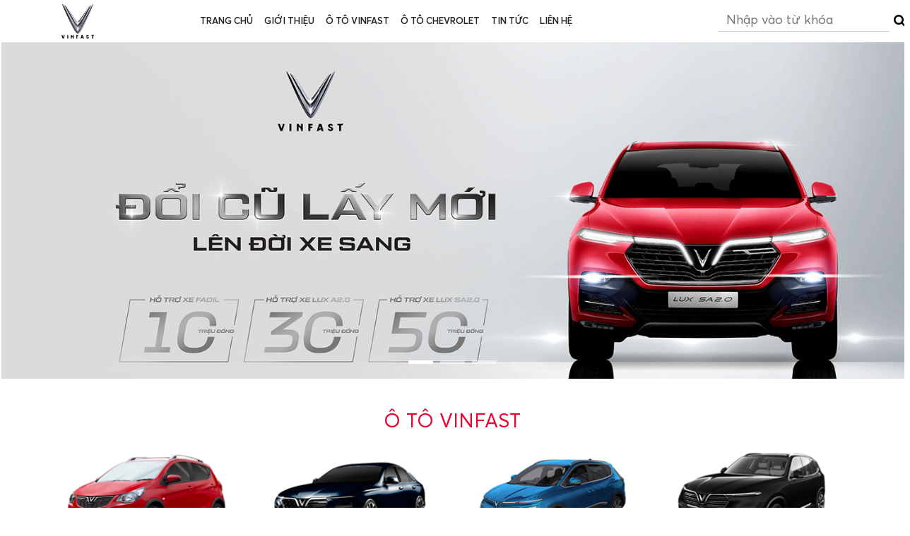

--- FILE ---
content_type: text/html; charset=UTF-8
request_url: https://dailychevrolet.vn/
body_size: 9415
content:
<!DOCTYPE html><html lang="vi"><head><meta charset="UTF-8"><meta name="viewport" content="width=device-width, initial-scale=1, viewport-fit=cover"><meta name="google-site-verification" content="5DE1Ukg3AsITQgKVvI7qdpXlzC3PvhbXU1iD-0SWSkc" /><link type="text/css" rel="stylesheet" href="https://fonts.googleapis.com/css?family=Roboto:300,400,500,700|Google+Sans:400,500,700|Google+Sans+Text:400&amp;lang=en"><link type="text/css" rel="stylesheet" href="https://fonts.googleapis.com/css?family=Google+Sans+Text:400&amp;text=%E2%86%90%E2%86%92%E2%86%91%E2%86%93&amp;lang=en"><meta name='robots' content='index, follow, max-image-preview:large, max-snippet:-1, max-video-preview:-1' /><link media="all" href="https://dailychevrolet.vn/wp-content/cache/autoptimize/css/autoptimize_46df67f71e7f2e602bd982f15bbba9ba.css" rel="stylesheet" /><title>Đại lý xe VinFast 3S- Phân phối các mẫu xe VinFast tại Hà Nội, Hải Phòng, Hải Dương, Bắc Giang, Quảng Ninh, Hạ Long</title><meta name="description" content="Đại lý xe Vinfast tại Hà Nội, Hải Phòng,Hạ Long, Hải Dương, Hưng Yên, Lào Cai, Quảng Ninh, Thái Nguyên và các tỉnh miền bắc Liên hệ Hotline 0909066683" /><link rel="canonical" href="https://dailychevrolet.vn/" /><meta property="og:locale" content="vi_VN" /><meta property="og:type" content="website" /><meta property="og:title" content="Trang chủ" /><meta property="og:description" content="Đại lý xe Vinfast tại Hà Nội, Hải Phòng,Hạ Long, Hải Dương, Hưng Yên, Lào Cai, Quảng Ninh, Thái Nguyên và các tỉnh miền bắc Liên hệ Hotline 0909066683" /><meta property="og:url" content="https://dailychevrolet.vn/" /><meta property="og:site_name" content="Đại lý xe VinFast 3S" /><meta property="article:modified_time" content="2022-11-17T14:42:06+00:00" /><meta name="twitter:card" content="summary_large_image" /> <script type="application/ld+json" class="yoast-schema-graph">{"@context":"https://schema.org","@graph":[{"@type":"WebPage","@id":"https://dailychevrolet.vn/","url":"https://dailychevrolet.vn/","name":"Đại lý xe VinFast 3S- Phân phối các mẫu xe VinFast tại Hà Nội, Hải Phòng, Hải Dương, Bắc Giang, Quảng Ninh, Hạ Long","isPartOf":{"@id":"https://dailychevrolet.vn/#website"},"about":{"@id":"https://dailychevrolet.vn/#organization"},"primaryImageOfPage":{"@id":"https://dailychevrolet.vn/#primaryimage"},"image":{"@id":"https://dailychevrolet.vn/#primaryimage"},"thumbnailUrl":"https://dailychevrolet.vn/wp-content/uploads/2022/11/doi-o-to-cu-lay-xe-vinfast.jpg","datePublished":"2022-10-23T04:25:58+00:00","dateModified":"2022-11-17T14:42:06+00:00","description":"Đại lý xe Vinfast tại Hà Nội, Hải Phòng,Hạ Long, Hải Dương, Hưng Yên, Lào Cai, Quảng Ninh, Thái Nguyên và các tỉnh miền bắc Liên hệ Hotline 0909066683","breadcrumb":{"@id":"https://dailychevrolet.vn/#breadcrumb"},"inLanguage":"vi","potentialAction":[{"@type":"ReadAction","target":["https://dailychevrolet.vn/"]}]},{"@type":"ImageObject","inLanguage":"vi","@id":"https://dailychevrolet.vn/#primaryimage","url":"https://dailychevrolet.vn/wp-content/uploads/2022/11/doi-o-to-cu-lay-xe-vinfast.jpg","contentUrl":"https://dailychevrolet.vn/wp-content/uploads/2022/11/doi-o-to-cu-lay-xe-vinfast.jpg","width":1480,"height":551},{"@type":"BreadcrumbList","@id":"https://dailychevrolet.vn/#breadcrumb","itemListElement":[{"@type":"ListItem","position":1,"name":"Trang chủ"}]},{"@type":"WebSite","@id":"https://dailychevrolet.vn/#website","url":"https://dailychevrolet.vn/","name":"Đại lý xe VinFast 3S","description":"","publisher":{"@id":"https://dailychevrolet.vn/#organization"},"potentialAction":[{"@type":"SearchAction","target":{"@type":"EntryPoint","urlTemplate":"https://dailychevrolet.vn/?s={search_term_string}"},"query-input":{"@type":"PropertyValueSpecification","valueRequired":true,"valueName":"search_term_string"}}],"inLanguage":"vi"},{"@type":"Organization","@id":"https://dailychevrolet.vn/#organization","name":"Đại lý xe VinFast 3S","url":"https://dailychevrolet.vn/","logo":{"@type":"ImageObject","inLanguage":"vi","@id":"https://dailychevrolet.vn/#/schema/logo/image/","url":"https://dailychevrolet.vn/wp-content/uploads/2022/11/vinfast-logo.png","contentUrl":"https://dailychevrolet.vn/wp-content/uploads/2022/11/vinfast-logo.png","width":316,"height":316,"caption":"Đại lý xe VinFast 3S"},"image":{"@id":"https://dailychevrolet.vn/#/schema/logo/image/"}}]}</script> <link rel="alternate" type="application/rss+xml" title="Dòng thông tin Đại lý xe VinFast 3S &raquo;" href="https://dailychevrolet.vn/feed" /><link rel="alternate" type="application/rss+xml" title="Đại lý xe VinFast 3S &raquo; Dòng bình luận" href="https://dailychevrolet.vn/comments/feed" /><link rel="alternate" title="oNhúng (JSON)" type="application/json+oembed" href="https://dailychevrolet.vn/wp-json/oembed/1.0/embed?url=https%3A%2F%2Fdailychevrolet.vn%2F" /><link rel="alternate" title="oNhúng (XML)" type="text/xml+oembed" href="https://dailychevrolet.vn/wp-json/oembed/1.0/embed?url=https%3A%2F%2Fdailychevrolet.vn%2F&#038;format=xml" /><link rel='stylesheet' id='dashicons-css' href='https://dailychevrolet.vn/wp-includes/css/dashicons.min.css?ver=6.9' media='all' /> <script type="text/template" id="tmpl-variation-template"><div class="woocommerce-variation-description">{{{ data.variation.variation_description }}}</div>
	<div class="woocommerce-variation-price">{{{ data.variation.price_html }}}</div>
	<div class="woocommerce-variation-availability">{{{ data.variation.availability_html }}}</div></script> <script type="text/template" id="tmpl-unavailable-variation-template"><p>Rất tiếc, sản phẩm này hiện không tồn tại. Hãy chọn một phương thức kết hợp khác.</p></script> <script src="https://dailychevrolet.vn/wp-includes/js/jquery/jquery.min.js?ver=3.7.1" id="jquery-core-js"></script> <script id="wc-add-to-cart-js-extra">var wc_add_to_cart_params = {"ajax_url":"/wp-admin/admin-ajax.php","wc_ajax_url":"/?wc-ajax=%%endpoint%%","i18n_view_cart":"Xem gi\u1ecf h\u00e0ng","cart_url":"https://dailychevrolet.vn/cart.html","is_cart":"","cart_redirect_after_add":"no"};
//# sourceURL=wc-add-to-cart-js-extra</script> <script id="woocommerce-js-extra">var woocommerce_params = {"ajax_url":"/wp-admin/admin-ajax.php","wc_ajax_url":"/?wc-ajax=%%endpoint%%","i18n_password_show":"Hi\u1ec3n th\u1ecb m\u1eadt kh\u1ea9u","i18n_password_hide":"\u1ea8n m\u1eadt kh\u1ea9u"};
//# sourceURL=woocommerce-js-extra</script> <script id="wp-util-js-extra">var _wpUtilSettings = {"ajax":{"url":"/wp-admin/admin-ajax.php"}};
//# sourceURL=wp-util-js-extra</script> <link rel="https://api.w.org/" href="https://dailychevrolet.vn/wp-json/" /><link rel="alternate" title="JSON" type="application/json" href="https://dailychevrolet.vn/wp-json/wp/v2/pages/27" /><link rel="EditURI" type="application/rsd+xml" title="RSD" href="https://dailychevrolet.vn/xmlrpc.php?rsd" /><meta name="generator" content="WordPress 6.9" /><meta name="generator" content="WooCommerce 10.3.7" /><link rel='shortlink' href='https://dailychevrolet.vn/' /> <noscript><style>.woocommerce-product-gallery{opacity:1 !important}</style></noscript><link rel="icon" href="https://dailychevrolet.vn/wp-content/uploads/2022/11/cropped-vinfast-favicon-32x32.jpg" sizes="32x32" /><link rel="icon" href="https://dailychevrolet.vn/wp-content/uploads/2022/11/cropped-vinfast-favicon-192x192.jpg" sizes="192x192" /><link rel="apple-touch-icon" href="https://dailychevrolet.vn/wp-content/uploads/2022/11/cropped-vinfast-favicon-180x180.jpg" /><meta name="msapplication-TileImage" content="https://dailychevrolet.vn/wp-content/uploads/2022/11/cropped-vinfast-favicon-270x270.jpg" /></head><body><header><div class="header-inner bg-gray"><div class="header-bar hide-top-bar"><div class="container d-flex align-items-center justify-content-between"> <a href="https://dailychevrolet.vn" class="logo d-lg-none d-block h-100 c-img"> <img src="https://dailychevrolet.vn/wp-content/uploads/2022/11/vinfast-logo.png" alt=""> </a><div class="header-social-lang d-flex justify-content-lg-between justify-content-end align-items-center"> <span title="Menu" class="btn-menu showMenu cursor d-lg-none d-block"> <i class="fa fa-bars" aria-hidden="true"></i> </span></div></div></div></div></header><div class="main-block"><nav class="header-mid w-100"><div class="container"><div class="row"><div class="col-4 col-sm-4 col-md-3 col-lg-2 align_self_center d-lg-block d-none"> <a href="https://dailychevrolet.vn" class="logo d-block h-100 c-img logo-desktop"> <img src="https://dailychevrolet.vn/wp-content/uploads/2022/11/vinfast-logo.png" alt=""> </a></div><div class="col-8 col-sm-8 col-md-9 col-lg-10 d-lg-flex align-items-center"><nav class="nav-menu" id="menu"> <span class="bt-close d-lg-none d-block"> <i class="fa fa-times-circle" aria-hidden="true"></i></span> <a href="https://dailychevrolet.vn" class="logo d-lg-none d-block c-img"> <img src="https://dailychevrolet.vn/wp-content/uploads/2022/11/vinfast-logo.png" alt=""> </a><form class="main_search d-lg-none my-3 d-flex w-100" action="https://dailychevrolet.vn/" method="GET"> <input type="hidden" name="post_type" value="product"> <input type="text" name="s" placeholder="Nhập vào từ khóa"
 class="p-3 w-75 border-0"> <button class="search_btn smooth w-25 fs-40 t-cl-main" type="submit"> <i class="fa fa-search" aria-hidden="true"></i> </button></form><ul><li  class="parent clazzli  "> <a class="clazza" href="https://dailychevrolet.vn/">Trang chủ</a></li><li  class="parent clazzli  "> <a class="clazza" href="https://dailychevrolet.vn/gioi-thieu-vinfast-chevrolet-dai-viet.html">Giới thiệu</a></li><li  class="parent clazzli  "> <a class="clazza" href="https://dailychevrolet.vn/o-to-vinfast">Ô tô Vinfast</a></li><li  class="parent clazzli  "> <a class="clazza" href="https://dailychevrolet.vn/o-to-chevrolet">Ô tô Chevrolet</a></li><li  class="parent clazzli  "> <a class="clazza" href="https://dailychevrolet.vn/blog">Tin tức</a></li><li  class="parent clazzli  "> <a class="clazza" href="https://dailychevrolet.vn/lien-he.html">Liên hệ</a></li></ul></nav><div class="block-search"> <span class="ic-search d-none fs-18 cursor d-lg-block w-100 text-right"><form action="https://dailychevrolet.vn/" accept-charset="utf-8" method="GET"
 class="d-flex form-search-desktop"> <input type="hidden" name="post_type" value="product"> <input type="text" name="s" value="" placeholder="Nhập vào từ khóa"> <button type="submit"><i class="fa fa-search" aria-hidden="true"></i></button></form> </span></div></div></div></div></nav></div><div class="block-slider position-relative"><div class="slider"><div class="item-slider"> <img src="https://dailychevrolet.vn/wp-content/uploads/2022/11/doi-o-to-cu-lay-xe-vinfast.jpg"
 alt=""
 class="img-fluid"></div><div class="item-slider"> <img src="https://dailychevrolet.vn/wp-content/uploads/2022/11/uu-dai-vinfast-fadil-cuoi-nam.jpg"
 alt=""
 class="img-fluid"></div><div class="item-slider"> <img src="https://dailychevrolet.vn/wp-content/uploads/2022/11/lux-sa.jpg"
 alt=""
 class="img-fluid"></div></div></div><h1 class="d-none">Đại lý xe VinFast 3S- Phân phối các mẫu xe VinFast tại Hà Nội, Hải Phòng, Hải Dương, Bắc Giang, Quảng Ninh, Hạ Long</h1><div class="block-pro place-all" ><div class="container"><h2 class="title-block fs-28 text-uppercase mb-0 text-center"> <a href="https://dailychevrolet.vn/o-to-vinfast"> Ô tô Vinfast </a></h2><div class="row justify-content-start"><div class="col-6 col-sm-6 col-md-4 col-lg-3 item pb-30"><div class="item-slider zindex-0 position-relative shine"> <a href="https://dailychevrolet.vn/oto-vinfast-fadil-p731835.html" class="c-img-70 img_"> <img src="https://dailychevrolet.vn/wp-content/uploads/2022/10/vinfast-fadil-3.png"
 alt="Vinfast Fadil"
 class="img-fluid"> </a><h3> <a href="https://dailychevrolet.vn/oto-vinfast-fadil-p731835.html" class="fs-16 title-item d-block mt-2 text-center"> Vinfast Fadil </a></h3><p class="price"> <span>382,500,000 ₫</span></p></div></div><div class="col-6 col-sm-6 col-md-4 col-lg-3 item pb-30"><div class="item-slider zindex-0 position-relative shine"> <a href="https://dailychevrolet.vn/oto-vinfast-lux-a20-p737776.html" class="c-img-70 img_"> <img src="https://dailychevrolet.vn/wp-content/uploads/2022/10/vinfast-lux-a20.png"
 alt="Vinfast Lux A2.0"
 class="img-fluid"> </a><h3> <a href="https://dailychevrolet.vn/oto-vinfast-lux-a20-p737776.html" class="fs-16 title-item d-block mt-2 text-center"> Vinfast Lux A2.0 </a></h3><p class="price"> <span>881,695,000 ₫</span></p></div></div><div class="col-6 col-sm-6 col-md-4 col-lg-3 item pb-30"><div class="item-slider zindex-0 position-relative shine"> <a href="https://dailychevrolet.vn/o-to-dien-vinfast-e34-p799840.html" class="c-img-70 img_"> <img src="https://dailychevrolet.vn/wp-content/uploads/2022/10/o-to-dien-vinfast-vf-e34.png"
 alt="Ô tô Điện Vinfast VF E34"
 class="img-fluid"> </a><h3> <a href="https://dailychevrolet.vn/o-to-dien-vinfast-e34-p799840.html" class="fs-16 title-item d-block mt-2 text-center"> Ô tô Điện Vinfast VF E34 </a></h3><p class="price"> <span>690,000,000 ₫</span></p></div></div><div class="col-6 col-sm-6 col-md-4 col-lg-3 item pb-30"><div class="item-slider zindex-0 position-relative shine"> <a href="https://dailychevrolet.vn/xe-vinfast-lux-sa-p737858.html" class="c-img-70 img_"> <img src="https://dailychevrolet.vn/wp-content/uploads/2022/10/vinfast-lux-sa20.png"
 alt="Vinfast Lux SA 2.0"
 class="img-fluid"> </a><h3> <a href="https://dailychevrolet.vn/xe-vinfast-lux-sa-p737858.html" class="fs-16 title-item d-block mt-2 text-center"> Vinfast Lux SA 2.0 </a></h3><p class="price"> <span>1,026,165,000 ₫</span></p></div></div></div></div></div><div class="block-pro place-all" ><div class="container"><h2 class="title-block fs-28 text-uppercase mb-0 text-center"> <a href="https://dailychevrolet.vn/o-to-chevrolet"> Ô tô Chevrolet </a></h2><div class="row justify-content-start"><div class="col-6 col-sm-6 col-md-4 col-lg-3 item pb-30"><div class="item-slider zindex-0 position-relative shine"> <a href="https://dailychevrolet.vn/chevrolet-orlando-p614780.html" class="c-img-70 img_"> <img src="https://dailychevrolet.vn/wp-content/uploads/2022/10/chevrolet-orlando.png"
 alt="CHEVROLET ORLANDO"
 class="img-fluid"> </a><h3> <a href="https://dailychevrolet.vn/chevrolet-orlando-p614780.html" class="fs-16 title-item d-block mt-2 text-center"> CHEVROLET ORLANDO </a></h3><p class="price"> <span>Liên hệ</span></p></div></div><div class="col-6 col-sm-6 col-md-4 col-lg-3 item pb-30"><div class="item-slider zindex-0 position-relative shine"> <a href="https://dailychevrolet.vn/chevrolet-aveo-lt-p614774.html" class="c-img-70 img_"> <img src="https://dailychevrolet.vn/wp-content/uploads/2022/10/chevrolet-aveo-lt.png"
 alt="CHEVROLET AVEO LT"
 class="img-fluid"> </a><h3> <a href="https://dailychevrolet.vn/chevrolet-aveo-lt-p614774.html" class="fs-16 title-item d-block mt-2 text-center"> CHEVROLET AVEO LT </a></h3><p class="price"> <span>Liên hệ</span></p></div></div><div class="col-6 col-sm-6 col-md-4 col-lg-3 item pb-30"><div class="item-slider zindex-0 position-relative shine"> <a href="https://dailychevrolet.vn/chevroletsparklt2018-p663420.html" class="c-img-70 img_"> <img src="https://dailychevrolet.vn/wp-content/uploads/2022/10/chevrolet-spark-lt-2018.png"
 alt="Chevrolet Spark LT 2018"
 class="img-fluid"> </a><h3> <a href="https://dailychevrolet.vn/chevroletsparklt2018-p663420.html" class="fs-16 title-item d-block mt-2 text-center"> Chevrolet Spark LT 2018 </a></h3><p class="price"> <span>Liên hệ</span></p></div></div><div class="col-6 col-sm-6 col-md-4 col-lg-3 item pb-30"><div class="item-slider zindex-0 position-relative shine"> <a href="https://dailychevrolet.vn/chevrolet-cruze-ltz-p614779.html" class="c-img-70 img_"> <img src="https://dailychevrolet.vn/wp-content/uploads/2022/10/chevrolet-cruze-ltz.png"
 alt="CHEVROLET CRUZE LTZ 2017"
 class="img-fluid"> </a><h3> <a href="https://dailychevrolet.vn/chevrolet-cruze-ltz-p614779.html" class="fs-16 title-item d-block mt-2 text-center"> CHEVROLET CRUZE LTZ 2017 </a></h3><p class="price"> <span>Liên hệ</span></p></div></div></div></div></div><div class="block-news place-all bg-gray"><div class="container"><div class="row overflow-hidden"><div class="col-12 col-sm-12 col-md-12 col-lg-8"><h2 class="title-block fs-28 text-uppercase mb-0 text-left mb-3"> Bài viết mới</h2><div class="row bg-white m-0 pb-lg-3 pd-reset nav-slider"><div class="col-12 col-sm-12 col-md-6 col-lg-6 pb-2"><div class="news-slider tiny-slider mt-lg-3 wow fadeInLeft delay01 overflow-hidden"><div class="item"> <a href="https://dailychevrolet.vn/dai-ly-chevrolet-chinh-hang-tai-ha-noi-dia-chi-khuyen-mai-va-dich-vu-2026.html"
 title="Đại Lý Chevrolet Chính Hãng Tại Hà Nội: Địa Chỉ, Khuyến Mãi và Dịch Vụ 2026"
 class="c-img-70 mb-lg-3 mb-2 t-img-hover"> <img src="https://dailychevrolet.vn/wp-content/themes/tl-shop/assets/images/default-image.jpg"
 alt=""
 class="img-fluid"> </a><h3 class="mb-1 fs-14 font-r-m"> <a href="https://dailychevrolet.vn/dai-ly-chevrolet-chinh-hang-tai-ha-noi-dia-chi-khuyen-mai-va-dich-vu-2026.html" class="d-block">Đại Lý Chevrolet Chính Hãng Tại Hà Nội: Địa Chỉ, Khuyến Mãi và Dịch Vụ 2026</a></h3><p class="create-time position-relative fs-14 mb-2"> 05/01/2026 <span class="count-view position-relative ml-lg-4 ml-3">49</span></p><div class="short_content fs-14 pb-2"><p>Việc tìm kiếm một Đại Lý Chevrolet Chính Hãng Tại Hà Nội: Địa Chỉ, Khuyến Mãi 2026 uy tín là bước đầu tiên quan trọng cho mọi khách hàng mong muốn sở hữu các dòng xe Mỹ chất lượng cao. Trong bối cảnh thị trường ô tô năm 2026 có nhiều biến động và sự [&hellip;]</p></div></div></div></div><div class="col-12 col-sm-12 col-md-6 col-lg-6"><div class="d-flex justify-content-between item-news py-2 pt-3 mb-lg-0 mb-2 wow fadeInUp delay02"> <a href="https://dailychevrolet.vn/top-3-mau-xe-7-cho-chevrolet-gia-tot-nhat-2026-tai-tp-hcm.html"
 title="Top 3 Mẫu Xe 7 Chỗ Chevrolet Giá Tốt Nhất 2026 Tại TP.HCM"
 class="img t-img-hover img-zoom"> <img src="https://dailychevrolet.vn/wp-content/themes/tl-shop/assets/images/default-image.jpg"
 alt=""
 class="img-fluid"> </a><div class="text-left"><h3 class="fs-14 font-r-m"> <a href="https://dailychevrolet.vn/top-3-mau-xe-7-cho-chevrolet-gia-tot-nhat-2026-tai-tp-hcm.html" class="d-block"> Top 3 Mẫu Xe 7 Chỗ Chevrolet Giá Tốt Nhất 2026 Tại TP.HCM </a></h3><p class="create-time position-relative fs-14 mb-0 mt-lg-3"> 04/01/2026 <span class="count-view position-relative ml-lg-4 ml-3">46</span></p></div></div><div class="d-flex justify-content-between item-news py-2 pt-3 mb-lg-0 mb-2 wow fadeInUp delay02"> <a href="https://dailychevrolet.vn/so-sanh-chevrolet-trailblazer-va-ford-everest-xe-nao-dang-mua-hon-2026.html"
 title="So Sánh Chevrolet Trailblazer và Ford Everest: Xe Nào Đáng Mua Hơn 2026?"
 class="img t-img-hover img-zoom"> <img src="https://dailychevrolet.vn/wp-content/themes/tl-shop/assets/images/default-image.jpg"
 alt=""
 class="img-fluid"> </a><div class="text-left"><h3 class="fs-14 font-r-m"> <a href="https://dailychevrolet.vn/so-sanh-chevrolet-trailblazer-va-ford-everest-xe-nao-dang-mua-hon-2026.html" class="d-block"> So Sánh Chevrolet Trailblazer và Ford Everest: Xe Nào Đáng Mua Hơn 2026? </a></h3><p class="create-time position-relative fs-14 mb-0 mt-lg-3"> 04/01/2026 <span class="count-view position-relative ml-lg-4 ml-3">41</span></p></div></div><div class="d-flex justify-content-between item-news py-2 pt-3 mb-lg-0 mb-2 wow fadeInUp delay02"> <a href="https://dailychevrolet.vn/thu-tuc-dang-ky-xe-o-to-chevrolet-moi-2026-huong-dan-chi-tiet-va-nhanh-gon.html"
 title="Thủ Tục Đăng Ký Xe Ô Tô Chevrolet Mới 2026: Hướng Dẫn Chi Tiết và Nhanh Gọn"
 class="img t-img-hover img-zoom"> <img src="https://dailychevrolet.vn/wp-content/themes/tl-shop/assets/images/default-image.jpg"
 alt=""
 class="img-fluid"> </a><div class="text-left"><h3 class="fs-14 font-r-m"> <a href="https://dailychevrolet.vn/thu-tuc-dang-ky-xe-o-to-chevrolet-moi-2026-huong-dan-chi-tiet-va-nhanh-gon.html" class="d-block"> Thủ Tục Đăng Ký Xe Ô Tô Chevrolet Mới 2026: Hướng Dẫn Chi Tiết và Nhanh Gọn </a></h3><p class="create-time position-relative fs-14 mb-0 mt-lg-3"> 04/01/2026 <span class="count-view position-relative ml-lg-4 ml-3">44</span></p></div></div><div class="d-flex justify-content-between item-news py-2 pt-3 mb-lg-0 mb-2 wow fadeInUp delay02"> <a href="https://dailychevrolet.vn/7-khuyen-mai-lon-nhat-thang-5-2026-khi-mua-xe-chevrolet-moi-co-hoi-vang-khong-the-bo-lo.html"
 title="7 Khuyến Mãi Lớn Nhất Tháng 5/2026 Khi Mua Xe Chevrolet Mới: Cơ Hội Vàng Không Thể Bỏ Lỡ"
 class="img t-img-hover img-zoom"> <img src="https://dailychevrolet.vn/wp-content/themes/tl-shop/assets/images/default-image.jpg"
 alt=""
 class="img-fluid"> </a><div class="text-left"><h3 class="fs-14 font-r-m"> <a href="https://dailychevrolet.vn/7-khuyen-mai-lon-nhat-thang-5-2026-khi-mua-xe-chevrolet-moi-co-hoi-vang-khong-the-bo-lo.html" class="d-block"> 7 Khuyến Mãi Lớn Nhất Tháng 5/2026 Khi Mua Xe Chevrolet Mới: Cơ Hội Vàng Không Thể Bỏ Lỡ </a></h3><p class="create-time position-relative fs-14 mb-0 mt-lg-3"> 04/01/2026 <span class="count-view position-relative ml-lg-4 ml-3">43</span></p></div></div></div></div></div><div class="col-12 col-sm-12 col-md-12 col-lg-4 news-in"><h2 class="title-block fs-28 text-uppercase text-left mb-3 mt-lg-0 mt-3"> Bài viết nổi bật</h2><div class="bg-white p-3 controls"><div class="news-slider-in mb-lg-3 wow fadeInUp delay01" id="tns5"><div class="item position-relative"> <a href="https://dailychevrolet.vn/quy-dinh-chup-anh-bang-lai-xe-va-nhung-luu-y-ma-ban-nen-nam-chac.html"
 title="Quy định chụp ảnh bằng lái xe và những lưu ý mà bạn nên nắm chắc"
 class="c-img-70 blur img-zoom"> <img src="https://dailychevrolet.vn/wp-content/uploads/2022/12/2-1-300x200.jpg"
 alt="Quy định chụp ảnh bằng lái xe và những lưu ý mà bạn nên nắm chắc"
 class="img-fluid"> </a><div class="content"><h3 class="mb-lg-2 mb-2 fs-16"> <a href="https://dailychevrolet.vn/quy-dinh-chup-anh-bang-lai-xe-va-nhung-luu-y-ma-ban-nen-nam-chac.html" class="d-block">Quy định chụp ảnh bằng lái xe và những lưu ý mà bạn nên nắm chắc</a></h3><p class="create-time position-relative fs-14 m-0"> 16/12/2022 <span class="count-view position-relative ml-lg-4 ml-3">80,620</span></p></div></div></div><div class="d-flex justify-content-lg-between justify-content-start item-news py-2 wow fadeInUp delay01"> <a href="https://dailychevrolet.vn/anh-sieu-xe.html"
 title="200+ Ảnh Siêu Xe 4k Làm Ảnh Nền Điện Thoại, Máy Tính"
 class="img t-img-hover c-img-20"> <img src="https://dailychevrolet.vn/wp-content/uploads/2022/11/HC3ACnh-siC3AAu-xe-Lamborghini-cE1BBB1c-C491E1BAB9p-scaled-300x169.jpg"
 alt="200+ Ảnh Siêu Xe 4k Làm Ảnh Nền Điện Thoại, Máy Tính"
 class="img-fluid"> </a><div class="text-left"><h3 class="fs-14 font-r-m"> <a href="https://dailychevrolet.vn/anh-sieu-xe.html" class="d-block"> 200+ Ảnh Siêu Xe 4k Làm Ảnh Nền Điện Thoại, Máy Tính </a></h3><p class="create-time position-relative fs-14 mb-0 mt-lg-3 mt-2"> 28/12/2022 <span class="count-view position-relative ml-lg-4 ml-3">55,735</span></p></div></div><div class="d-flex justify-content-lg-between justify-content-start item-news py-2 wow fadeInUp delay01"> <a href="https://dailychevrolet.vn/11-bai-thi-sa-hinh-b1.html"
 title="11 bài thi sa hình B1 &#8211; Có VIDEO và MẸO giúp thi đỗ 100%"
 class="img t-img-hover c-img-20"> <img src="https://dailychevrolet.vn/wp-content/uploads/2022/11/cac-buoc-thi-bang-lai-xe-oto-300x240.jpg"
 alt="11 bài thi sa hình B1 &#8211; Có VIDEO và MẸO giúp thi đỗ 100%"
 class="img-fluid"> </a><div class="text-left"><h3 class="fs-14 font-r-m"> <a href="https://dailychevrolet.vn/11-bai-thi-sa-hinh-b1.html" class="d-block"> 11 bài thi sa hình B1 &#8211; Có VIDEO và MẸO giúp thi đỗ 100% </a></h3><p class="create-time position-relative fs-14 mb-0 mt-lg-3 mt-2"> 24/11/2022 <span class="count-view position-relative ml-lg-4 ml-3">30,003</span></p></div></div><div class="d-flex justify-content-lg-between justify-content-start item-news py-2 wow fadeInUp delay01"> <a href="https://dailychevrolet.vn/kich-thuoc-cong-nha-cho-o-to.html"
 title="Kích thước cổng nhà cho ô tô rộng bao nhiêu là đủ và đẹp nhất?"
 class="img t-img-hover c-img-20"> <img src="https://dailychevrolet.vn/wp-content/uploads/2022/11/phong-thuy-cong-nha2-300x214.jpg"
 alt="Kích thước cổng nhà cho ô tô rộng bao nhiêu là đủ và đẹp nhất?"
 class="img-fluid"> </a><div class="text-left"><h3 class="fs-14 font-r-m"> <a href="https://dailychevrolet.vn/kich-thuoc-cong-nha-cho-o-to.html" class="d-block"> Kích thước cổng nhà cho ô tô rộng bao nhiêu là đủ và đẹp nhất? </a></h3><p class="create-time position-relative fs-14 mb-0 mt-lg-3 mt-2"> 23/11/2022 <span class="count-view position-relative ml-lg-4 ml-3">27,934</span></p></div></div><div class="d-flex justify-content-lg-between justify-content-start item-news py-2 wow fadeInUp delay01"> <a href="https://dailychevrolet.vn/mot-so-bien-bao-giao-thong-cho-tre-mam-non-moi-nhat-nam-2022.html"
 title="Một số biển báo giao thông cho trẻ mầm non mới nhất năm 2023"
 class="img t-img-hover c-img-20"> <img src="https://dailychevrolet.vn/wp-content/uploads/2022/12/Anh-chup-Man-hinh-2022-12-08-luc-17.25.17-300x200.png"
 alt="Một số biển báo giao thông cho trẻ mầm non mới nhất năm 2023"
 class="img-fluid"> </a><div class="text-left"><h3 class="fs-14 font-r-m"> <a href="https://dailychevrolet.vn/mot-so-bien-bao-giao-thong-cho-tre-mam-non-moi-nhat-nam-2022.html" class="d-block"> Một số biển báo giao thông cho trẻ mầm non mới nhất năm 2023 </a></h3><p class="create-time position-relative fs-14 mb-0 mt-lg-3 mt-2"> 08/12/2022 <span class="count-view position-relative ml-lg-4 ml-3">20,363</span></p></div></div></div></div></div></div></div><footer class="bg-black50"><div class="container py-lg-4 py-3"><div class="row"><div class="footer-item col-12 col-sm-12 col-md-6 col-lg-6"><div id="text-2" class="widget_text"><p class="footer-title">CTY TNHH KINH DOANH DỊCH VỤ &#038; TM Ô TÔ THĂNG LONG VIỆT NAM</p><div class="textwidget"><p>Địa chỉ: Số 1 Nguyễn Văn Linh, Ngọc Thụy, Long Biên, Hà Nội</p><p>Mã số thuế: 0108844457</p><p>Tài khoản: 191 3488 3482 686</p><p>Tại: Techcombank – Chi nhánh Chương Dương</p><p>Di động: 0909.066.683 – 091.9397.111</p><p>Email: thinhbd@vinfastdaiviet.com.vn</p></div></div><div class="social"> <a href="https://www.facebook.com/vinfast.chevroletthanglongdaiviet" rel="noreferrer,noindex,nofollow"
 class="smooth mr-3 d-inline-block" target="_blank" title="Facebook"> <i class="fa fa-facebook" aria-hidden="true"></i> </a></div></div><div class="footer-item col-12 col-sm-12 col-md-3 col-lg-3"><div id="nav_menu-3" class="widget_nav_menu"><p class="ft-title fs-18 position-relative text-uppercase mb-lg-4 mb-3">Danh mục sản phẩm</p><div class="menu-danh-muc-san-pham-container"><ul id="menu-danh-muc-san-pham" class="menu"><li id="menu-item-19807" class="menu-item menu-item-type-taxonomy menu-item-object-product_cat menu-item-19807"><a href="https://dailychevrolet.vn/o-to-vinfast">Ô tô Vinfast</a></li><li id="menu-item-19806" class="menu-item menu-item-type-taxonomy menu-item-object-product_cat menu-item-19806"><a href="https://dailychevrolet.vn/o-to-chevrolet">Ô tô Chevrolet</a></li></ul></div></div></div><div class="footer-item col-12 col-sm-12 col-md-3 col-lg-3"><div id="nav_menu-4" class="widget_nav_menu"><p class="ft-title fs-18 position-relative text-uppercase mb-lg-4 mb-3">Hỗ trợ khách hàng</p><div class="menu-ho-tro-khach-hang-container"><ul id="menu-ho-tro-khach-hang" class="menu"><li id="menu-item-19810" class="menu-item menu-item-type-post_type menu-item-object-page menu-item-19810"><a href="https://dailychevrolet.vn/gioi-thieu-vinfast-chevrolet-dai-viet.html">Giới thiệu</a></li><li id="menu-item-19808" class="menu-item menu-item-type-post_type menu-item-object-page menu-item-19808"><a href="https://dailychevrolet.vn/mua-xe-vinfast-chevrolet-tra-gop.html">Mua xe trả góp</a></li><li id="menu-item-19809" class="menu-item menu-item-type-post_type menu-item-object-page menu-item-19809"><a href="https://dailychevrolet.vn/lien-he.html">Liên hệ</a></li></ul></div></div></div></div></div><div class="copy-right container d-flex justify-content-center justify-content-md-between flex-wrap align-items-center"><p class="fs-15 m-0">Coppyright © 2022 - Thiết kế bởi Lê Minh Thành</p></div></footer><div class="plugins"><div class="blur-black"></div></div><p id='back-top'><a href="#top"><span class="fa fa-arrow-up"></span></a></p> <script>jQuery(document).ready(function ($) {
        //I will hide #back-top first for an affect fadeIn(it is'nt important).
        //If current scroll position is > 280px i will show #back-top
        $("#back-top").hide();
        if ($(this).scrollTop() > 280) {
            $("#back-top").fadeIn();
        }

        // fade in #back-top if scroll position > 280px
        $(function () {
            $(window).scroll(function () {
                if ($(this).scrollTop() > 200) {
                    $('#back-top').fadeIn();
                } else {
                    $('#back-top').fadeOut();
                }
            });

            // scroll body to 0px on click in 800ms
            $('#back-top a').click(function () {
                $('body,html').animate({
                    scrollTop: 0
                }, 800);
                return false;
            });
        });
    });</script> <script type="speculationrules">{"prefetch":[{"source":"document","where":{"and":[{"href_matches":"/*"},{"not":{"href_matches":["/wp-*.php","/wp-admin/*","/wp-content/uploads/*","/wp-content/*","/wp-content/plugins/*","/wp-content/themes/tl-shop/*","/*\\?(.+)"]}},{"not":{"selector_matches":"a[rel~=\"nofollow\"]"}},{"not":{"selector_matches":".no-prefetch, .no-prefetch a"}}]},"eagerness":"conservative"}]}</script> <script type="text/html" id="tmpl-woo-variation-gallery-slider-template"><div class="wvg-gallery-image">
        <div>
            <# if( data.srcset ){ #>
            <div class="wvg-single-gallery-image-container">
                <img loading="lazy" class="{{data.class}}" width="{{data.src_w}}" height="{{data.src_h}}" src="{{data.src}}" alt="{{data.alt}}" title="{{data.title}}" data-caption="{{data.caption}}" data-src="{{data.full_src}}" data-large_image="{{data.full_src}}" data-large_image_width="{{data.full_src_w}}" data-large_image_height="{{data.full_src_h}}" srcset="{{data.srcset}}" sizes="{{data.sizes}}" {{data.extra_params}}/>
            </div>
            <# } #>

            <# if( !data.srcset ){ #>
            <div class="wvg-single-gallery-image-container">
                <img loading="lazy" class="{{data.class}}" width="{{data.src_w}}" height="{{data.src_h}}" src="{{data.src}}" alt="{{data.alt}}" title="{{data.title}}" data-caption="{{data.caption}}" data-src="{{data.full_src}}" data-large_image="{{data.full_src}}" data-large_image_width="{{data.full_src_w}}" data-large_image_height="{{data.full_src_h}}" sizes="{{data.sizes}}" {{data.extra_params}}/>
            </div>
            <# } #>
        </div>
    </div></script> <script type="text/html" id="tmpl-woo-variation-gallery-thumbnail-template"><div class="wvg-gallery-thumbnail-image">
		<div>
			<img class="{{data.gallery_thumbnail_class}}" width="{{data.gallery_thumbnail_src_w}}" height="{{data.gallery_thumbnail_src_h}}" src="{{data.gallery_thumbnail_src}}" alt="{{data.alt}}" title="{{data.title}}" />
		</div>
	</div></script> <script id="contact-form-7-js-extra">var wpcf7 = {"api":{"root":"https://dailychevrolet.vn/wp-json/","namespace":"contact-form-7/v1"},"cached":"1"};
//# sourceURL=contact-form-7-js-extra</script> <script id="wc-add-to-cart-variation-js-extra">var wc_add_to_cart_variation_params = {"wc_ajax_url":"/?wc-ajax=%%endpoint%%","i18n_no_matching_variations_text":"R\u1ea5t ti\u1ebfc, kh\u00f4ng c\u00f3 s\u1ea3n ph\u1ea9m n\u00e0o ph\u00f9 h\u1ee3p v\u1edbi l\u1ef1a ch\u1ecdn c\u1ee7a b\u1ea1n. H\u00e3y ch\u1ecdn m\u1ed9t ph\u01b0\u01a1ng th\u1ee9c k\u1ebft h\u1ee3p kh\u00e1c.","i18n_make_a_selection_text":"Ch\u1ecdn c\u00e1c t\u00f9y ch\u1ecdn cho s\u1ea3n ph\u1ea9m tr\u01b0\u1edbc khi cho s\u1ea3n ph\u1ea9m v\u00e0o gi\u1ecf h\u00e0ng c\u1ee7a b\u1ea1n.","i18n_unavailable_text":"R\u1ea5t ti\u1ebfc, s\u1ea3n ph\u1ea9m n\u00e0y hi\u1ec7n kh\u00f4ng t\u1ed3n t\u1ea1i. H\u00e3y ch\u1ecdn m\u1ed9t ph\u01b0\u01a1ng th\u1ee9c k\u1ebft h\u1ee3p kh\u00e1c.","i18n_reset_alert_text":"L\u1ef1a ch\u1ecdn c\u1ee7a b\u1ea1n \u0111\u00e3 \u0111\u01b0\u1ee3c \u0111\u1eb7t l\u1ea1i. Vui l\u00f2ng ch\u1ecdn m\u1ed9t s\u1ed1 t\u00f9y ch\u1ecdn s\u1ea3n ph\u1ea9m tr\u01b0\u1edbc khi th\u00eam s\u1ea3n ph\u1ea9m n\u00e0y v\u00e0o gi\u1ecf h\u00e0ng c\u1ee7a b\u1ea1n."};
//# sourceURL=wc-add-to-cart-variation-js-extra</script> <script id="woo-variation-gallery-js-extra">var woo_variation_gallery_options = {"gallery_reset_on_variation_change":"","enable_gallery_zoom":"1","enable_gallery_lightbox":"1","enable_gallery_preload":"1","preloader_disable":"","enable_thumbnail_slide":"1","gallery_thumbnails_columns":"6","is_vertical":"","thumbnail_position":"bottom","thumbnail_position_class_prefix":"woo-variation-gallery-thumbnail-position-","is_mobile":"","gallery_default_device_width":"100","gallery_medium_device_width":"0","gallery_small_device_width":"768","gallery_extra_small_device_width":"480"};
//# sourceURL=woo-variation-gallery-js-extra</script> <script id="wc-order-attribution-js-extra">var wc_order_attribution = {"params":{"lifetime":1.0e-5,"session":30,"base64":false,"ajaxurl":"https://dailychevrolet.vn/wp-admin/admin-ajax.php","prefix":"wc_order_attribution_","allowTracking":true},"fields":{"source_type":"current.typ","referrer":"current_add.rf","utm_campaign":"current.cmp","utm_source":"current.src","utm_medium":"current.mdm","utm_content":"current.cnt","utm_id":"current.id","utm_term":"current.trm","utm_source_platform":"current.plt","utm_creative_format":"current.fmt","utm_marketing_tactic":"current.tct","session_entry":"current_add.ep","session_start_time":"current_add.fd","session_pages":"session.pgs","session_count":"udata.vst","user_agent":"udata.uag"}};
//# sourceURL=wc-order-attribution-js-extra</script> <script id="jquery-lazyloadxt-js-extra">var a3_lazyload_params = {"apply_images":"1","apply_videos":"1"};
//# sourceURL=jquery-lazyloadxt-js-extra</script> <script id="jquery-lazyloadxt-extend-js-extra">var a3_lazyload_extend_params = {"edgeY":"0","horizontal_container_classnames":""};
//# sourceURL=jquery-lazyloadxt-extend-js-extra</script> <script id="wp-emoji-settings" type="application/json">{"baseUrl":"https://s.w.org/images/core/emoji/17.0.2/72x72/","ext":".png","svgUrl":"https://s.w.org/images/core/emoji/17.0.2/svg/","svgExt":".svg","source":{"concatemoji":"https://dailychevrolet.vn/wp-includes/js/wp-emoji-release.min.js?ver=6.9"}}</script> <script type="module">/*! This file is auto-generated */
const a=JSON.parse(document.getElementById("wp-emoji-settings").textContent),o=(window._wpemojiSettings=a,"wpEmojiSettingsSupports"),s=["flag","emoji"];function i(e){try{var t={supportTests:e,timestamp:(new Date).valueOf()};sessionStorage.setItem(o,JSON.stringify(t))}catch(e){}}function c(e,t,n){e.clearRect(0,0,e.canvas.width,e.canvas.height),e.fillText(t,0,0);t=new Uint32Array(e.getImageData(0,0,e.canvas.width,e.canvas.height).data);e.clearRect(0,0,e.canvas.width,e.canvas.height),e.fillText(n,0,0);const a=new Uint32Array(e.getImageData(0,0,e.canvas.width,e.canvas.height).data);return t.every((e,t)=>e===a[t])}function p(e,t){e.clearRect(0,0,e.canvas.width,e.canvas.height),e.fillText(t,0,0);var n=e.getImageData(16,16,1,1);for(let e=0;e<n.data.length;e++)if(0!==n.data[e])return!1;return!0}function u(e,t,n,a){switch(t){case"flag":return n(e,"\ud83c\udff3\ufe0f\u200d\u26a7\ufe0f","\ud83c\udff3\ufe0f\u200b\u26a7\ufe0f")?!1:!n(e,"\ud83c\udde8\ud83c\uddf6","\ud83c\udde8\u200b\ud83c\uddf6")&&!n(e,"\ud83c\udff4\udb40\udc67\udb40\udc62\udb40\udc65\udb40\udc6e\udb40\udc67\udb40\udc7f","\ud83c\udff4\u200b\udb40\udc67\u200b\udb40\udc62\u200b\udb40\udc65\u200b\udb40\udc6e\u200b\udb40\udc67\u200b\udb40\udc7f");case"emoji":return!a(e,"\ud83e\u1fac8")}return!1}function f(e,t,n,a){let r;const o=(r="undefined"!=typeof WorkerGlobalScope&&self instanceof WorkerGlobalScope?new OffscreenCanvas(300,150):document.createElement("canvas")).getContext("2d",{willReadFrequently:!0}),s=(o.textBaseline="top",o.font="600 32px Arial",{});return e.forEach(e=>{s[e]=t(o,e,n,a)}),s}function r(e){var t=document.createElement("script");t.src=e,t.defer=!0,document.head.appendChild(t)}a.supports={everything:!0,everythingExceptFlag:!0},new Promise(t=>{let n=function(){try{var e=JSON.parse(sessionStorage.getItem(o));if("object"==typeof e&&"number"==typeof e.timestamp&&(new Date).valueOf()<e.timestamp+604800&&"object"==typeof e.supportTests)return e.supportTests}catch(e){}return null}();if(!n){if("undefined"!=typeof Worker&&"undefined"!=typeof OffscreenCanvas&&"undefined"!=typeof URL&&URL.createObjectURL&&"undefined"!=typeof Blob)try{var e="postMessage("+f.toString()+"("+[JSON.stringify(s),u.toString(),c.toString(),p.toString()].join(",")+"));",a=new Blob([e],{type:"text/javascript"});const r=new Worker(URL.createObjectURL(a),{name:"wpTestEmojiSupports"});return void(r.onmessage=e=>{i(n=e.data),r.terminate(),t(n)})}catch(e){}i(n=f(s,u,c,p))}t(n)}).then(e=>{for(const n in e)a.supports[n]=e[n],a.supports.everything=a.supports.everything&&a.supports[n],"flag"!==n&&(a.supports.everythingExceptFlag=a.supports.everythingExceptFlag&&a.supports[n]);var t;a.supports.everythingExceptFlag=a.supports.everythingExceptFlag&&!a.supports.flag,a.supports.everything||((t=a.source||{}).concatemoji?r(t.concatemoji):t.wpemoji&&t.twemoji&&(r(t.twemoji),r(t.wpemoji)))});
//# sourceURL=https://dailychevrolet.vn/wp-includes/js/wp-emoji-loader.min.js</script> <script defer src="https://dailychevrolet.vn/wp-content/cache/autoptimize/js/autoptimize_5b426bc10f82fe8679c52255464bf807.js"></script></body></html><!-- Cache Enabler by KeyCDN @ Tue, 20 Jan 2026 16:29:44 GMT (https-index-webp.html.gz) -->

--- FILE ---
content_type: text/css
request_url: https://dailychevrolet.vn/wp-content/cache/autoptimize/css/autoptimize_46df67f71e7f2e602bd982f15bbba9ba.css
body_size: 54036
content:
:root{--blue:#007bff;--indigo:#6610f2;--purple:#6f42c1;--pink:#e83e8c;--red:#dc3545;--orange:#fd7e14;--yellow:#ffc107;--green:#28a745;--teal:#20c997;--cyan:#17a2b8;--white:#fff;--gray:#6c757d;--gray-dark:#343a40;--primary:#007bff;--secondary:#6c757d;--success:#28a745;--info:#17a2b8;--warning:#ffc107;--danger:#dc3545;--light:#f8f9fa;--dark:#343a40;--breakpoint-xs:0;--breakpoint-sm:576px;--breakpoint-md:768px;--breakpoint-lg:992px;--breakpoint-xl:1200px;--font-family-sans-serif:-apple-system,BlinkMacSystemFont,"Segoe UI",Roboto,"Helvetica Neue",Arial,"Noto Sans",sans-serif,"Apple Color Emoji","Segoe UI Emoji","Segoe UI Symbol","Noto Color Emoji";--font-family-monospace:SFMono-Regular,Menlo,Monaco,Consolas,"Liberation Mono","Courier New",monospace}*,::after,::before{box-sizing:border-box}html{font-family:sans-serif;line-height:1.15;-webkit-text-size-adjust:100%;-webkit-tap-highlight-color:transparent}article,aside,figcaption,figure,footer,header,hgroup,main,nav,section{display:block}body{margin:0;font-family:-apple-system,BlinkMacSystemFont,"Segoe UI",Roboto,"Helvetica Neue",Arial,"Noto Sans",sans-serif,"Apple Color Emoji","Segoe UI Emoji","Segoe UI Symbol","Noto Color Emoji";font-size:1rem;font-weight:400;line-height:1.5;color:#212529;text-align:left;background-color:#fff}[tabindex="-1"]:focus:not(:focus-visible){outline:0!important}hr{box-sizing:content-box;height:0;overflow:visible}h1,h2,h3,h4,h5,h6{margin-top:0;margin-bottom:.5rem}p{margin-top:0;margin-bottom:1rem}abbr[data-original-title],abbr[title]{text-decoration:underline;text-decoration:underline dotted;cursor:help;border-bottom:0;text-decoration-skip-ink:none}address{margin-bottom:1rem;font-style:normal;line-height:inherit}dl,ol,ul{margin-top:0;margin-bottom:1rem}ol ol,ol ul,ul ol,ul ul{margin-bottom:0}dt{font-weight:700}dd{margin-bottom:.5rem;margin-left:0}blockquote{margin:0 0 1rem}b,strong{font-weight:bolder}small{font-size:80%}sub,sup{position:relative;font-size:75%;line-height:0;vertical-align:baseline}sub{bottom:-.25em}sup{top:-.5em}a{color:#007bff;text-decoration:none;background-color:transparent}a:hover{color:#0056b3;text-decoration:underline}a:not([href]){color:inherit;text-decoration:none}a:not([href]):hover{color:inherit;text-decoration:none}code,kbd,pre,samp{font-family:SFMono-Regular,Menlo,Monaco,Consolas,"Liberation Mono","Courier New",monospace;font-size:1em}pre{margin-top:0;margin-bottom:1rem;overflow:auto}figure{margin:0 0 1rem}img{vertical-align:middle;border-style:none}svg{overflow:hidden;vertical-align:middle}table{border-collapse:collapse}caption{padding-top:.75rem;padding-bottom:.75rem;color:#6c757d;text-align:left;caption-side:bottom}th{text-align:inherit}label{display:inline-block;margin-bottom:.5rem}button{border-radius:0}button:focus{outline:1px dotted;outline:5px auto -webkit-focus-ring-color}button,input,optgroup,select,textarea{margin:0;font-family:inherit;font-size:inherit;line-height:inherit}button,input{overflow:visible}button,select{text-transform:none}select{word-wrap:normal}[type=button],[type=reset],[type=submit],button{-webkit-appearance:button}[type=button]:not(:disabled),[type=reset]:not(:disabled),[type=submit]:not(:disabled),button:not(:disabled){cursor:pointer}[type=button]::-moz-focus-inner,[type=reset]::-moz-focus-inner,[type=submit]::-moz-focus-inner,button::-moz-focus-inner{padding:0;border-style:none}input[type=checkbox],input[type=radio]{box-sizing:border-box;padding:0}input[type=date],input[type=datetime-local],input[type=month],input[type=time]{-webkit-appearance:listbox}textarea{overflow:auto;resize:vertical}fieldset{min-width:0;padding:0;margin:0;border:0}legend{display:block;width:100%;max-width:100%;padding:0;margin-bottom:.5rem;font-size:1.5rem;line-height:inherit;color:inherit;white-space:normal}progress{vertical-align:baseline}[type=number]::-webkit-inner-spin-button,[type=number]::-webkit-outer-spin-button{height:auto}[type=search]{outline-offset:-2px;-webkit-appearance:none}[type=search]::-webkit-search-decoration{-webkit-appearance:none}::-webkit-file-upload-button{font:inherit;-webkit-appearance:button}output{display:inline-block}summary{display:list-item;cursor:pointer}template{display:none}[hidden]{display:none!important}.h1,.h2,.h3,.h4,.h5,.h6,h1,h2,h3,h4,h5,h6{margin-bottom:.5rem;font-weight:500;line-height:1.2}.h1,h1{font-size:2.5rem}.h2,h2{font-size:2rem}.h3,h3{font-size:1.75rem}.h4,h4{font-size:1.5rem}.h5,h5{font-size:1.25rem}.h6,h6{font-size:1rem}.lead{font-size:1.25rem;font-weight:300}.display-1{font-size:6rem;font-weight:300;line-height:1.2}.display-2{font-size:5.5rem;font-weight:300;line-height:1.2}.display-3{font-size:4.5rem;font-weight:300;line-height:1.2}.display-4{font-size:3.5rem;font-weight:300;line-height:1.2}hr{margin-top:1rem;margin-bottom:1rem;border:0;border-top:1px solid rgba(0,0,0,.1)}.small,small{font-size:80%;font-weight:400}.mark,mark{padding:.2em;background-color:#fcf8e3}.list-unstyled{padding-left:0;list-style:none}.list-inline{padding-left:0;list-style:none}.list-inline-item{display:inline-block}.list-inline-item:not(:last-child){margin-right:.5rem}.initialism{font-size:90%;text-transform:uppercase}.blockquote{margin-bottom:1rem;font-size:1.25rem}.blockquote-footer{display:block;font-size:80%;color:#6c757d}.blockquote-footer::before{content:"\2014\00A0"}.img-fluid{max-width:100%;height:auto}.img-thumbnail{padding:.25rem;background-color:#fff;border:1px solid #dee2e6;border-radius:.25rem;max-width:100%;height:auto}.figure{display:inline-block}.figure-img{margin-bottom:.5rem;line-height:1}.figure-caption{font-size:90%;color:#6c757d}code{font-size:87.5%;color:#e83e8c;word-wrap:break-word}a>code{color:inherit}kbd{padding:.2rem .4rem;font-size:87.5%;color:#fff;background-color:#212529;border-radius:.2rem}kbd kbd{padding:0;font-size:100%;font-weight:700}pre{display:block;font-size:87.5%;color:#212529}pre code{font-size:inherit;color:inherit;word-break:normal}.pre-scrollable{max-height:340px;overflow-y:scroll}.container{width:100%;padding-right:15px;padding-left:15px;margin-right:auto;margin-left:auto}@media (min-width:576px){.container{max-width:540px}}@media (min-width:768px){.container{max-width:720px}}@media (min-width:992px){.container{max-width:960px}}@media (min-width:1200px){.container{max-width:1140px}}.container-fluid,.container-lg,.container-md,.container-sm,.container-xl{width:100%;padding-right:15px;padding-left:15px;margin-right:auto;margin-left:auto}@media (min-width:576px){.container,.container-sm{max-width:540px}}@media (min-width:768px){.container,.container-md,.container-sm{max-width:720px}}@media (min-width:992px){.container,.container-lg,.container-md,.container-sm{max-width:960px}}@media (min-width:1200px){.container,.container-lg,.container-md,.container-sm,.container-xl{max-width:1140px}}.row{display:flex;flex-wrap:wrap;margin-right:-15px;margin-left:-15px}.no-gutters{margin-right:0;margin-left:0}.no-gutters>.col,.no-gutters>[class*=col-]{padding-right:0;padding-left:0}.col,.col-1,.col-10,.col-11,.col-12,.col-2,.col-3,.col-4,.col-5,.col-6,.col-7,.col-8,.col-9,.col-auto,.col-lg,.col-lg-1,.col-lg-10,.col-lg-11,.col-lg-12,.col-lg-2,.col-lg-3,.col-lg-4,.col-lg-5,.col-lg-6,.col-lg-7,.col-lg-8,.col-lg-9,.col-lg-auto,.col-md,.col-md-1,.col-md-10,.col-md-11,.col-md-12,.col-md-2,.col-md-3,.col-md-4,.col-md-5,.col-md-6,.col-md-7,.col-md-8,.col-md-9,.col-md-auto,.col-sm,.col-sm-1,.col-sm-10,.col-sm-11,.col-sm-12,.col-sm-2,.col-sm-3,.col-sm-4,.col-sm-5,.col-sm-6,.col-sm-7,.col-sm-8,.col-sm-9,.col-sm-auto,.col-xl,.col-xl-1,.col-xl-10,.col-xl-11,.col-xl-12,.col-xl-2,.col-xl-3,.col-xl-4,.col-xl-5,.col-xl-6,.col-xl-7,.col-xl-8,.col-xl-9,.col-xl-auto{position:relative;width:100%;padding-right:15px;padding-left:15px}.col{flex-basis:0;flex-grow:1;max-width:100%}.row-cols-1>*{flex:0 0 100%;max-width:100%}.row-cols-2>*{flex:0 0 50%;max-width:50%}.row-cols-3>*{flex:0 0 33.333333%;max-width:33.333333%}.row-cols-4>*{flex:0 0 25%;max-width:25%}.row-cols-5>*{flex:0 0 20%;max-width:20%}.row-cols-6>*{flex:0 0 16.666667%;max-width:16.666667%}.col-auto{flex:0 0 auto;width:auto;max-width:100%}.col-1{flex:0 0 8.333333%;max-width:8.333333%}.col-2{flex:0 0 16.666667%;max-width:16.666667%}.col-3{flex:0 0 25%;max-width:25%}.col-4{flex:0 0 33.333333%;max-width:33.333333%}.col-5{flex:0 0 41.666667%;max-width:41.666667%}.col-6{flex:0 0 50%;max-width:50%}.col-7{flex:0 0 58.333333%;max-width:58.333333%}.col-8{flex:0 0 66.666667%;max-width:66.666667%}.col-9{flex:0 0 75%;max-width:75%}.col-10{flex:0 0 83.333333%;max-width:83.333333%}.col-11{flex:0 0 91.666667%;max-width:91.666667%}.col-12{flex:0 0 100%;max-width:100%}.order-first{order:-1}.order-last{order:13}.order-0{order:0}.order-1{order:1}.order-2{order:2}.order-3{order:3}.order-4{order:4}.order-5{order:5}.order-6{order:6}.order-7{order:7}.order-8{order:8}.order-9{order:9}.order-10{order:10}.order-11{order:11}.order-12{order:12}.offset-1{margin-left:8.333333%}.offset-2{margin-left:16.666667%}.offset-3{margin-left:25%}.offset-4{margin-left:33.333333%}.offset-5{margin-left:41.666667%}.offset-6{margin-left:50%}.offset-7{margin-left:58.333333%}.offset-8{margin-left:66.666667%}.offset-9{margin-left:75%}.offset-10{margin-left:83.333333%}.offset-11{margin-left:91.666667%}@media (min-width:576px){.col-sm{flex-basis:0;flex-grow:1;max-width:100%}.row-cols-sm-1>*{flex:0 0 100%;max-width:100%}.row-cols-sm-2>*{flex:0 0 50%;max-width:50%}.row-cols-sm-3>*{flex:0 0 33.333333%;max-width:33.333333%}.row-cols-sm-4>*{flex:0 0 25%;max-width:25%}.row-cols-sm-5>*{flex:0 0 20%;max-width:20%}.row-cols-sm-6>*{flex:0 0 16.666667%;max-width:16.666667%}.col-sm-auto{flex:0 0 auto;width:auto;max-width:100%}.col-sm-1{flex:0 0 8.333333%;max-width:8.333333%}.col-sm-2{flex:0 0 16.666667%;max-width:16.666667%}.col-sm-3{flex:0 0 25%;max-width:25%}.col-sm-4{flex:0 0 33.333333%;max-width:33.333333%}.col-sm-5{flex:0 0 41.666667%;max-width:41.666667%}.col-sm-6{flex:0 0 50%;max-width:50%}.col-sm-7{flex:0 0 58.333333%;max-width:58.333333%}.col-sm-8{flex:0 0 66.666667%;max-width:66.666667%}.col-sm-9{flex:0 0 75%;max-width:75%}.col-sm-10{flex:0 0 83.333333%;max-width:83.333333%}.col-sm-11{flex:0 0 91.666667%;max-width:91.666667%}.col-sm-12{flex:0 0 100%;max-width:100%}.order-sm-first{order:-1}.order-sm-last{order:13}.order-sm-0{order:0}.order-sm-1{order:1}.order-sm-2{order:2}.order-sm-3{order:3}.order-sm-4{order:4}.order-sm-5{order:5}.order-sm-6{order:6}.order-sm-7{order:7}.order-sm-8{order:8}.order-sm-9{order:9}.order-sm-10{order:10}.order-sm-11{order:11}.order-sm-12{order:12}.offset-sm-0{margin-left:0}.offset-sm-1{margin-left:8.333333%}.offset-sm-2{margin-left:16.666667%}.offset-sm-3{margin-left:25%}.offset-sm-4{margin-left:33.333333%}.offset-sm-5{margin-left:41.666667%}.offset-sm-6{margin-left:50%}.offset-sm-7{margin-left:58.333333%}.offset-sm-8{margin-left:66.666667%}.offset-sm-9{margin-left:75%}.offset-sm-10{margin-left:83.333333%}.offset-sm-11{margin-left:91.666667%}}@media (min-width:768px){.col-md{flex-basis:0;flex-grow:1;max-width:100%}.row-cols-md-1>*{flex:0 0 100%;max-width:100%}.row-cols-md-2>*{flex:0 0 50%;max-width:50%}.row-cols-md-3>*{flex:0 0 33.333333%;max-width:33.333333%}.row-cols-md-4>*{flex:0 0 25%;max-width:25%}.row-cols-md-5>*{flex:0 0 20%;max-width:20%}.row-cols-md-6>*{flex:0 0 16.666667%;max-width:16.666667%}.col-md-auto{flex:0 0 auto;width:auto;max-width:100%}.col-md-1{flex:0 0 8.333333%;max-width:8.333333%}.col-md-2{flex:0 0 16.666667%;max-width:16.666667%}.col-md-3{flex:0 0 25%;max-width:25%}.col-md-4{flex:0 0 33.333333%;max-width:33.333333%}.col-md-5{flex:0 0 41.666667%;max-width:41.666667%}.col-md-6{flex:0 0 50%;max-width:50%}.col-md-7{flex:0 0 58.333333%;max-width:58.333333%}.col-md-8{flex:0 0 66.666667%;max-width:66.666667%}.col-md-9{flex:0 0 75%;max-width:75%}.col-md-10{flex:0 0 83.333333%;max-width:83.333333%}.col-md-11{flex:0 0 91.666667%;max-width:91.666667%}.col-md-12{flex:0 0 100%;max-width:100%}.order-md-first{order:-1}.order-md-last{order:13}.order-md-0{order:0}.order-md-1{order:1}.order-md-2{order:2}.order-md-3{order:3}.order-md-4{order:4}.order-md-5{order:5}.order-md-6{order:6}.order-md-7{order:7}.order-md-8{order:8}.order-md-9{order:9}.order-md-10{order:10}.order-md-11{order:11}.order-md-12{order:12}.offset-md-0{margin-left:0}.offset-md-1{margin-left:8.333333%}.offset-md-2{margin-left:16.666667%}.offset-md-3{margin-left:25%}.offset-md-4{margin-left:33.333333%}.offset-md-5{margin-left:41.666667%}.offset-md-6{margin-left:50%}.offset-md-7{margin-left:58.333333%}.offset-md-8{margin-left:66.666667%}.offset-md-9{margin-left:75%}.offset-md-10{margin-left:83.333333%}.offset-md-11{margin-left:91.666667%}}@media (min-width:992px){.col-lg{flex-basis:0;flex-grow:1;max-width:100%}.row-cols-lg-1>*{flex:0 0 100%;max-width:100%}.row-cols-lg-2>*{flex:0 0 50%;max-width:50%}.row-cols-lg-3>*{flex:0 0 33.333333%;max-width:33.333333%}.row-cols-lg-4>*{flex:0 0 25%;max-width:25%}.row-cols-lg-5>*{flex:0 0 20%;max-width:20%}.row-cols-lg-6>*{flex:0 0 16.666667%;max-width:16.666667%}.col-lg-auto{flex:0 0 auto;width:auto;max-width:100%}.col-lg-1{flex:0 0 8.333333%;max-width:8.333333%}.col-lg-2{flex:0 0 16.666667%;max-width:16.666667%}.col-lg-3{flex:0 0 25%;max-width:25%}.col-lg-4{flex:0 0 33.333333%;max-width:33.333333%}.col-lg-5{flex:0 0 41.666667%;max-width:41.666667%}.col-lg-6{flex:0 0 50%;max-width:50%}.col-lg-7{flex:0 0 58.333333%;max-width:58.333333%}.col-lg-8{flex:0 0 66.666667%;max-width:66.666667%}.col-lg-9{flex:0 0 75%;max-width:75%}.col-lg-10{flex:0 0 83.333333%;max-width:83.333333%}.col-lg-11{flex:0 0 91.666667%;max-width:91.666667%}.col-lg-12{flex:0 0 100%;max-width:100%}.order-lg-first{order:-1}.order-lg-last{order:13}.order-lg-0{order:0}.order-lg-1{order:1}.order-lg-2{order:2}.order-lg-3{order:3}.order-lg-4{order:4}.order-lg-5{order:5}.order-lg-6{order:6}.order-lg-7{order:7}.order-lg-8{order:8}.order-lg-9{order:9}.order-lg-10{order:10}.order-lg-11{order:11}.order-lg-12{order:12}.offset-lg-0{margin-left:0}.offset-lg-1{margin-left:8.333333%}.offset-lg-2{margin-left:16.666667%}.offset-lg-3{margin-left:25%}.offset-lg-4{margin-left:33.333333%}.offset-lg-5{margin-left:41.666667%}.offset-lg-6{margin-left:50%}.offset-lg-7{margin-left:58.333333%}.offset-lg-8{margin-left:66.666667%}.offset-lg-9{margin-left:75%}.offset-lg-10{margin-left:83.333333%}.offset-lg-11{margin-left:91.666667%}}@media (min-width:1200px){.col-xl{flex-basis:0;flex-grow:1;max-width:100%}.row-cols-xl-1>*{flex:0 0 100%;max-width:100%}.row-cols-xl-2>*{flex:0 0 50%;max-width:50%}.row-cols-xl-3>*{flex:0 0 33.333333%;max-width:33.333333%}.row-cols-xl-4>*{flex:0 0 25%;max-width:25%}.row-cols-xl-5>*{flex:0 0 20%;max-width:20%}.row-cols-xl-6>*{flex:0 0 16.666667%;max-width:16.666667%}.col-xl-auto{flex:0 0 auto;width:auto;max-width:100%}.col-xl-1{flex:0 0 8.333333%;max-width:8.333333%}.col-xl-2{flex:0 0 16.666667%;max-width:16.666667%}.col-xl-3{flex:0 0 25%;max-width:25%}.col-xl-4{flex:0 0 33.333333%;max-width:33.333333%}.col-xl-5{flex:0 0 41.666667%;max-width:41.666667%}.col-xl-6{flex:0 0 50%;max-width:50%}.col-xl-7{flex:0 0 58.333333%;max-width:58.333333%}.col-xl-8{flex:0 0 66.666667%;max-width:66.666667%}.col-xl-9{flex:0 0 75%;max-width:75%}.col-xl-10{flex:0 0 83.333333%;max-width:83.333333%}.col-xl-11{flex:0 0 91.666667%;max-width:91.666667%}.col-xl-12{flex:0 0 100%;max-width:100%}.order-xl-first{order:-1}.order-xl-last{order:13}.order-xl-0{order:0}.order-xl-1{order:1}.order-xl-2{order:2}.order-xl-3{order:3}.order-xl-4{order:4}.order-xl-5{order:5}.order-xl-6{order:6}.order-xl-7{order:7}.order-xl-8{order:8}.order-xl-9{order:9}.order-xl-10{order:10}.order-xl-11{order:11}.order-xl-12{order:12}.offset-xl-0{margin-left:0}.offset-xl-1{margin-left:8.333333%}.offset-xl-2{margin-left:16.666667%}.offset-xl-3{margin-left:25%}.offset-xl-4{margin-left:33.333333%}.offset-xl-5{margin-left:41.666667%}.offset-xl-6{margin-left:50%}.offset-xl-7{margin-left:58.333333%}.offset-xl-8{margin-left:66.666667%}.offset-xl-9{margin-left:75%}.offset-xl-10{margin-left:83.333333%}.offset-xl-11{margin-left:91.666667%}}.nav{display:flex;flex-wrap:wrap;padding-left:0;margin-bottom:0;list-style:none}.nav-link{display:block;padding:.5rem 1rem}.nav-link:focus,.nav-link:hover{text-decoration:none}.nav-link.disabled{color:#6c757d;pointer-events:none;cursor:default}.nav-tabs{border-bottom:1px solid #dee2e6}.nav-tabs .nav-item{margin-bottom:-1px}.nav-tabs .nav-link{border:1px solid transparent;border-top-left-radius:.25rem;border-top-right-radius:.25rem}.nav-tabs .nav-link:focus,.nav-tabs .nav-link:hover{border-color:#e9ecef #e9ecef #dee2e6}.nav-tabs .nav-link.disabled{color:#6c757d;background-color:transparent;border-color:transparent}.nav-tabs .nav-item.show .nav-link,.nav-tabs .nav-link.active{color:#495057;background-color:#fff;border-color:#dee2e6 #dee2e6 #fff}.nav-tabs .dropdown-menu{margin-top:-1px;border-top-left-radius:0;border-top-right-radius:0}.nav-pills .nav-link{border-radius:.25rem}.nav-pills .nav-link.active,.nav-pills .show>.nav-link{color:#fff;background-color:#007bff}.nav-fill .nav-item{flex:1 1 auto;text-align:center}.nav-justified .nav-item{flex-basis:0;flex-grow:1;text-align:center}.tab-content>.tab-pane{display:none}.tab-content>.active{display:block}.navbar{position:relative;display:flex;flex-wrap:wrap;align-items:center;justify-content:space-between;padding:.5rem 1rem}.navbar .container,.navbar .container-fluid,.navbar .container-lg,.navbar .container-md,.navbar .container-sm,.navbar .container-xl{display:flex;flex-wrap:wrap;align-items:center;justify-content:space-between}.navbar-brand{display:inline-block;padding-top:.3125rem;padding-bottom:.3125rem;margin-right:1rem;font-size:1.25rem;line-height:inherit;white-space:nowrap}.navbar-brand:focus,.navbar-brand:hover{text-decoration:none}.navbar-nav{display:flex;flex-direction:column;padding-left:0;margin-bottom:0;list-style:none}.navbar-nav .nav-link{padding-right:0;padding-left:0}.navbar-nav .dropdown-menu{position:static;float:none}.navbar-text{display:inline-block;padding-top:.5rem;padding-bottom:.5rem}.navbar-collapse{flex-basis:100%;flex-grow:1;align-items:center}.navbar-toggler{padding:.25rem .75rem;font-size:1.25rem;line-height:1;background-color:transparent;border:1px solid transparent;border-radius:.25rem}.navbar-toggler:focus,.navbar-toggler:hover{text-decoration:none}.navbar-toggler-icon{display:inline-block;width:1.5em;height:1.5em;vertical-align:middle;content:"";background:no-repeat center center;background-size:100% 100%}@media (max-width:575.98px){.navbar-expand-sm>.container,.navbar-expand-sm>.container-fluid,.navbar-expand-sm>.container-lg,.navbar-expand-sm>.container-md,.navbar-expand-sm>.container-sm,.navbar-expand-sm>.container-xl{padding-right:0;padding-left:0}}@media (min-width:576px){.navbar-expand-sm{flex-flow:row nowrap;justify-content:flex-start}.navbar-expand-sm .navbar-nav{flex-direction:row}.navbar-expand-sm .navbar-nav .dropdown-menu{position:absolute}.navbar-expand-sm .navbar-nav .nav-link{padding-right:.5rem;padding-left:.5rem}.navbar-expand-sm>.container,.navbar-expand-sm>.container-fluid,.navbar-expand-sm>.container-lg,.navbar-expand-sm>.container-md,.navbar-expand-sm>.container-sm,.navbar-expand-sm>.container-xl{flex-wrap:nowrap}.navbar-expand-sm .navbar-collapse{display:flex!important;flex-basis:auto}.navbar-expand-sm .navbar-toggler{display:none}}@media (max-width:767.98px){.navbar-expand-md>.container,.navbar-expand-md>.container-fluid,.navbar-expand-md>.container-lg,.navbar-expand-md>.container-md,.navbar-expand-md>.container-sm,.navbar-expand-md>.container-xl{padding-right:0;padding-left:0}}@media (min-width:768px){.navbar-expand-md{flex-flow:row nowrap;justify-content:flex-start}.navbar-expand-md .navbar-nav{flex-direction:row}.navbar-expand-md .navbar-nav .dropdown-menu{position:absolute}.navbar-expand-md .navbar-nav .nav-link{padding-right:.5rem;padding-left:.5rem}.navbar-expand-md>.container,.navbar-expand-md>.container-fluid,.navbar-expand-md>.container-lg,.navbar-expand-md>.container-md,.navbar-expand-md>.container-sm,.navbar-expand-md>.container-xl{flex-wrap:nowrap}.navbar-expand-md .navbar-collapse{display:flex!important;flex-basis:auto}.navbar-expand-md .navbar-toggler{display:none}}@media (max-width:991.98px){.navbar-expand-lg>.container,.navbar-expand-lg>.container-fluid,.navbar-expand-lg>.container-lg,.navbar-expand-lg>.container-md,.navbar-expand-lg>.container-sm,.navbar-expand-lg>.container-xl{padding-right:0;padding-left:0}}@media (min-width:992px){.navbar-expand-lg{flex-flow:row nowrap;justify-content:flex-start}.navbar-expand-lg .navbar-nav{flex-direction:row}.navbar-expand-lg .navbar-nav .dropdown-menu{position:absolute}.navbar-expand-lg .navbar-nav .nav-link{padding-right:.5rem;padding-left:.5rem}.navbar-expand-lg>.container,.navbar-expand-lg>.container-fluid,.navbar-expand-lg>.container-lg,.navbar-expand-lg>.container-md,.navbar-expand-lg>.container-sm,.navbar-expand-lg>.container-xl{flex-wrap:nowrap}.navbar-expand-lg .navbar-collapse{display:flex!important;flex-basis:auto}.navbar-expand-lg .navbar-toggler{display:none}}@media (max-width:1199.98px){.navbar-expand-xl>.container,.navbar-expand-xl>.container-fluid,.navbar-expand-xl>.container-lg,.navbar-expand-xl>.container-md,.navbar-expand-xl>.container-sm,.navbar-expand-xl>.container-xl{padding-right:0;padding-left:0}}@media (min-width:1200px){.navbar-expand-xl{flex-flow:row nowrap;justify-content:flex-start}.navbar-expand-xl .navbar-nav{flex-direction:row}.navbar-expand-xl .navbar-nav .dropdown-menu{position:absolute}.navbar-expand-xl .navbar-nav .nav-link{padding-right:.5rem;padding-left:.5rem}.navbar-expand-xl>.container,.navbar-expand-xl>.container-fluid,.navbar-expand-xl>.container-lg,.navbar-expand-xl>.container-md,.navbar-expand-xl>.container-sm,.navbar-expand-xl>.container-xl{flex-wrap:nowrap}.navbar-expand-xl .navbar-collapse{display:flex!important;flex-basis:auto}.navbar-expand-xl .navbar-toggler{display:none}}.navbar-expand{flex-flow:row nowrap;justify-content:flex-start}.navbar-expand>.container,.navbar-expand>.container-fluid,.navbar-expand>.container-lg,.navbar-expand>.container-md,.navbar-expand>.container-sm,.navbar-expand>.container-xl{padding-right:0;padding-left:0}.navbar-expand .navbar-nav{flex-direction:row}.navbar-expand .navbar-nav .dropdown-menu{position:absolute}.navbar-expand .navbar-nav .nav-link{padding-right:.5rem;padding-left:.5rem}.navbar-expand>.container,.navbar-expand>.container-fluid,.navbar-expand>.container-lg,.navbar-expand>.container-md,.navbar-expand>.container-sm,.navbar-expand>.container-xl{flex-wrap:nowrap}.navbar-expand .navbar-collapse{display:flex!important;flex-basis:auto}.navbar-expand .navbar-toggler{display:none}.navbar-light .navbar-brand{color:rgba(0,0,0,.9)}.navbar-light .navbar-brand:focus,.navbar-light .navbar-brand:hover{color:rgba(0,0,0,.9)}.navbar-light .navbar-nav .nav-link{color:rgba(0,0,0,.5)}.navbar-light .navbar-nav .nav-link:focus,.navbar-light .navbar-nav .nav-link:hover{color:rgba(0,0,0,.7)}.navbar-light .navbar-nav .nav-link.disabled{color:rgba(0,0,0,.3)}.navbar-light .navbar-nav .active>.nav-link,.navbar-light .navbar-nav .nav-link.active,.navbar-light .navbar-nav .nav-link.show,.navbar-light .navbar-nav .show>.nav-link{color:rgba(0,0,0,.9)}.navbar-light .navbar-toggler{color:rgba(0,0,0,.5);border-color:rgba(0,0,0,.1)}.navbar-light .navbar-toggler-icon{background-image:url("data:image/svg+xml,%3csvg xmlns='http://www.w3.org/2000/svg' width='30' height='30' viewBox='0 0 30 30'%3e%3cpath stroke='rgba(0, 0, 0, 0.5)' stroke-linecap='round' stroke-miterlimit='10' stroke-width='2' d='M4 7h22M4 15h22M4 23h22'/%3e%3c/svg%3e")}.navbar-light .navbar-text{color:rgba(0,0,0,.5)}.navbar-light .navbar-text a{color:rgba(0,0,0,.9)}.navbar-light .navbar-text a:focus,.navbar-light .navbar-text a:hover{color:rgba(0,0,0,.9)}.navbar-dark .navbar-brand{color:#fff}.navbar-dark .navbar-brand:focus,.navbar-dark .navbar-brand:hover{color:#fff}.navbar-dark .navbar-nav .nav-link{color:rgba(255,255,255,.5)}.navbar-dark .navbar-nav .nav-link:focus,.navbar-dark .navbar-nav .nav-link:hover{color:rgba(255,255,255,.75)}.navbar-dark .navbar-nav .nav-link.disabled{color:rgba(255,255,255,.25)}.navbar-dark .navbar-nav .active>.nav-link,.navbar-dark .navbar-nav .nav-link.active,.navbar-dark .navbar-nav .nav-link.show,.navbar-dark .navbar-nav .show>.nav-link{color:#fff}.navbar-dark .navbar-toggler{color:rgba(255,255,255,.5);border-color:rgba(255,255,255,.1)}.navbar-dark .navbar-toggler-icon{background-image:url("data:image/svg+xml,%3csvg xmlns='http://www.w3.org/2000/svg' width='30' height='30' viewBox='0 0 30 30'%3e%3cpath stroke='rgba(255, 255, 255, 0.5)' stroke-linecap='round' stroke-miterlimit='10' stroke-width='2' d='M4 7h22M4 15h22M4 23h22'/%3e%3c/svg%3e")}.navbar-dark .navbar-text{color:rgba(255,255,255,.5)}.navbar-dark .navbar-text a{color:#fff}.navbar-dark .navbar-text a:focus,.navbar-dark .navbar-text a:hover{color:#fff}.close{float:right;font-size:1.5rem;font-weight:700;line-height:1;color:#000;text-shadow:0 1px 0 #fff;opacity:.5}.close:hover{color:#000;text-decoration:none}.close:not(:disabled):not(.disabled):focus,.close:not(:disabled):not(.disabled):hover{opacity:.75}button.close{padding:0;background-color:transparent;border:0;appearance:none}a.close.disabled{pointer-events:none}.modal-open{overflow:hidden}.modal-open .modal{overflow-x:hidden;overflow-y:auto}.modal{position:fixed;top:0;left:0;z-index:1050;display:none;width:100%;height:100%;overflow:hidden;outline:0}.modal-dialog{position:relative;width:auto;margin:.5rem;pointer-events:none}.modal.fade .modal-dialog{transition:transform .3s ease-out;transform:translate(0,-50px)}@media (prefers-reduced-motion:reduce){.modal.fade .modal-dialog{transition:none}}.modal.show .modal-dialog{transform:none}.modal.modal-static .modal-dialog{transform:scale(1.02)}.modal-dialog-scrollable{display:flex;max-height:calc(100% - 1rem)}.modal-dialog-scrollable .modal-content{max-height:calc(100vh - 1rem);overflow:hidden}.modal-dialog-scrollable .modal-footer,.modal-dialog-scrollable .modal-header{flex-shrink:0}.modal-dialog-scrollable .modal-body{overflow-y:auto}.modal-dialog-centered{display:flex;align-items:center;min-height:calc(100% - 1rem)}.modal-dialog-centered::before{display:block;height:calc(100vh - 1rem);content:""}.modal-dialog-centered.modal-dialog-scrollable{flex-direction:column;justify-content:center;height:100%}.modal-dialog-centered.modal-dialog-scrollable .modal-content{max-height:none}.modal-dialog-centered.modal-dialog-scrollable::before{content:none}.modal-content{position:relative;display:flex;flex-direction:column;width:100%;pointer-events:auto;background-color:#fff;background-clip:padding-box;border:1px solid rgba(0,0,0,.2);border-radius:.3rem;outline:0}.modal-backdrop{position:fixed;top:0;left:0;z-index:1040;width:100vw;height:100vh;background-color:#000}.modal-backdrop.fade{opacity:0}.modal-backdrop.show{opacity:.5}.modal-header{display:flex;align-items:flex-start;justify-content:space-between;padding:1rem 1rem;border-bottom:1px solid #dee2e6;border-top-left-radius:calc(.3rem - 1px);border-top-right-radius:calc(.3rem - 1px)}.modal-header .close{padding:1rem 1rem;margin:-1rem -1rem -1rem auto}.modal-title{margin-bottom:0;line-height:1.5}.modal-body{position:relative;flex:1 1 auto;padding:1rem}.modal-footer{display:flex;flex-wrap:wrap;align-items:center;justify-content:flex-end;padding:.75rem;border-top:1px solid #dee2e6;border-bottom-right-radius:calc(.3rem - 1px);border-bottom-left-radius:calc(.3rem - 1px)}.modal-footer>*{margin:.25rem}.modal-scrollbar-measure{position:absolute;top:-9999px;width:50px;height:50px;overflow:scroll}@media (min-width:576px){.modal-dialog{max-width:500px;margin:1.75rem auto}.modal-dialog-scrollable{max-height:calc(100% - 3.5rem)}.modal-dialog-scrollable .modal-content{max-height:calc(100vh - 3.5rem)}.modal-dialog-centered{min-height:calc(100% - 3.5rem)}.modal-dialog-centered::before{height:calc(100vh - 3.5rem)}.modal-sm{max-width:300px}}@media (min-width:992px){.modal-lg,.modal-xl{max-width:800px}}@media (min-width:1200px){.modal-xl{max-width:1140px}}.tooltip{position:absolute;z-index:1070;display:block;margin:0;font-family:-apple-system,BlinkMacSystemFont,"Segoe UI",Roboto,"Helvetica Neue",Arial,"Noto Sans",sans-serif,"Apple Color Emoji","Segoe UI Emoji","Segoe UI Symbol","Noto Color Emoji";font-style:normal;font-weight:400;line-height:1.5;text-align:left;text-align:start;text-decoration:none;text-shadow:none;text-transform:none;letter-spacing:normal;word-break:normal;word-spacing:normal;white-space:normal;line-break:auto;font-size:.875rem;word-wrap:break-word;opacity:0}.tooltip.show{opacity:.9}.tooltip .arrow{position:absolute;display:block;width:.8rem;height:.4rem}.tooltip .arrow::before{position:absolute;content:"";border-color:transparent;border-style:solid}.bs-tooltip-auto[x-placement^=top],.bs-tooltip-top{padding:.4rem 0}.bs-tooltip-auto[x-placement^=top] .arrow,.bs-tooltip-top .arrow{bottom:0}.bs-tooltip-auto[x-placement^=top] .arrow::before,.bs-tooltip-top .arrow::before{top:0;border-width:.4rem .4rem 0;border-top-color:#000}.bs-tooltip-auto[x-placement^=right],.bs-tooltip-right{padding:0 .4rem}.bs-tooltip-auto[x-placement^=right] .arrow,.bs-tooltip-right .arrow{left:0;width:.4rem;height:.8rem}.bs-tooltip-auto[x-placement^=right] .arrow::before,.bs-tooltip-right .arrow::before{right:0;border-width:.4rem .4rem .4rem 0;border-right-color:#000}.bs-tooltip-auto[x-placement^=bottom],.bs-tooltip-bottom{padding:.4rem 0}.bs-tooltip-auto[x-placement^=bottom] .arrow,.bs-tooltip-bottom .arrow{top:0}.bs-tooltip-auto[x-placement^=bottom] .arrow::before,.bs-tooltip-bottom .arrow::before{bottom:0;border-width:0 .4rem .4rem;border-bottom-color:#000}.bs-tooltip-auto[x-placement^=left],.bs-tooltip-left{padding:0 .4rem}.bs-tooltip-auto[x-placement^=left] .arrow,.bs-tooltip-left .arrow{right:0;width:.4rem;height:.8rem}.bs-tooltip-auto[x-placement^=left] .arrow::before,.bs-tooltip-left .arrow::before{left:0;border-width:.4rem 0 .4rem .4rem;border-left-color:#000}.tooltip-inner{max-width:200px;padding:.25rem .5rem;color:#fff;text-align:center;background-color:#000;border-radius:.25rem}@keyframes spinner-border{to{transform:rotate(360deg)}}.spinner-border{display:inline-block;width:2rem;height:2rem;vertical-align:text-bottom;border:.25em solid currentColor;border-right-color:transparent;border-radius:50%;animation:spinner-border .75s linear infinite}.spinner-border-sm{width:1rem;height:1rem;border-width:.2em}@keyframes spinner-grow{0%{transform:scale(0)}50%{opacity:1}}.spinner-grow{display:inline-block;width:2rem;height:2rem;vertical-align:text-bottom;background-color:currentColor;border-radius:50%;opacity:0;animation:spinner-grow .75s linear infinite}.spinner-grow-sm{width:1rem;height:1rem}.align-baseline{vertical-align:baseline!important}.align-top{vertical-align:top!important}.align-middle{vertical-align:middle!important}.align-bottom{vertical-align:bottom!important}.align-text-bottom{vertical-align:text-bottom!important}.align-text-top{vertical-align:text-top!important}.bg-primary{background-color:#007bff!important}a.bg-primary:focus,a.bg-primary:hover,button.bg-primary:focus,button.bg-primary:hover{background-color:#0062cc!important}.bg-secondary{background-color:#6c757d!important}a.bg-secondary:focus,a.bg-secondary:hover,button.bg-secondary:focus,button.bg-secondary:hover{background-color:#545b62!important}.bg-success{background-color:#28a745!important}a.bg-success:focus,a.bg-success:hover,button.bg-success:focus,button.bg-success:hover{background-color:#1e7e34!important}.bg-info{background-color:#17a2b8!important}a.bg-info:focus,a.bg-info:hover,button.bg-info:focus,button.bg-info:hover{background-color:#117a8b!important}.bg-warning{background-color:#ffc107!important}a.bg-warning:focus,a.bg-warning:hover,button.bg-warning:focus,button.bg-warning:hover{background-color:#d39e00!important}.bg-danger{background-color:#dc3545!important}a.bg-danger:focus,a.bg-danger:hover,button.bg-danger:focus,button.bg-danger:hover{background-color:#bd2130!important}.bg-light{background-color:#f8f9fa!important}a.bg-light:focus,a.bg-light:hover,button.bg-light:focus,button.bg-light:hover{background-color:#dae0e5!important}.bg-dark{background-color:#343a40!important}a.bg-dark:focus,a.bg-dark:hover,button.bg-dark:focus,button.bg-dark:hover{background-color:#1d2124!important}.bg-white{background-color:#fff!important}.bg-transparent{background-color:transparent!important}.border{border:1px solid #dee2e6!important}.border-top{border-top:1px solid #dee2e6!important}.border-right{border-right:1px solid #dee2e6!important}.border-bottom{border-bottom:1px solid #dee2e6!important}.border-left{border-left:1px solid #dee2e6!important}.border-0{border:0!important}.border-top-0{border-top:0!important}.border-right-0{border-right:0!important}.border-bottom-0{border-bottom:0!important}.border-left-0{border-left:0!important}.border-primary{border-color:#007bff!important}.border-secondary{border-color:#6c757d!important}.border-success{border-color:#28a745!important}.border-info{border-color:#17a2b8!important}.border-warning{border-color:#ffc107!important}.border-danger{border-color:#dc3545!important}.border-light{border-color:#f8f9fa!important}.border-dark{border-color:#343a40!important}.border-white{border-color:#fff!important}.rounded-sm{border-radius:.2rem!important}.rounded{border-radius:.25rem!important}.rounded-top{border-top-left-radius:.25rem!important;border-top-right-radius:.25rem!important}.rounded-right{border-top-right-radius:.25rem!important;border-bottom-right-radius:.25rem!important}.rounded-bottom{border-bottom-right-radius:.25rem!important;border-bottom-left-radius:.25rem!important}.rounded-left{border-top-left-radius:.25rem!important;border-bottom-left-radius:.25rem!important}.rounded-lg{border-radius:.3rem!important}.rounded-circle{border-radius:50%!important}.rounded-pill{border-radius:50rem!important}.rounded-0{border-radius:0!important}.clearfix::after{display:block;clear:both;content:""}.d-none{display:none!important}.d-inline{display:inline!important}.d-inline-block{display:inline-block!important}.d-block{display:block!important}.d-table{display:table!important}.d-table-row{display:table-row!important}.d-table-cell{display:table-cell!important}.d-flex{display:flex!important}.d-inline-flex{display:inline-flex!important}@media (min-width:576px){.d-sm-none{display:none!important}.d-sm-inline{display:inline!important}.d-sm-inline-block{display:inline-block!important}.d-sm-block{display:block!important}.d-sm-table{display:table!important}.d-sm-table-row{display:table-row!important}.d-sm-table-cell{display:table-cell!important}.d-sm-flex{display:flex!important}.d-sm-inline-flex{display:inline-flex!important}}@media (min-width:768px){.d-md-none{display:none!important}.d-md-inline{display:inline!important}.d-md-inline-block{display:inline-block!important}.d-md-block{display:block!important}.d-md-table{display:table!important}.d-md-table-row{display:table-row!important}.d-md-table-cell{display:table-cell!important}.d-md-flex{display:flex!important}.d-md-inline-flex{display:inline-flex!important}}@media (min-width:992px){.d-lg-none{display:none!important}.d-lg-inline{display:inline!important}.d-lg-inline-block{display:inline-block!important}.d-lg-block{display:block!important}.d-lg-table{display:table!important}.d-lg-table-row{display:table-row!important}.d-lg-table-cell{display:table-cell!important}.d-lg-flex{display:flex!important}.d-lg-inline-flex{display:inline-flex!important}}@media (min-width:1200px){.d-xl-none{display:none!important}.d-xl-inline{display:inline!important}.d-xl-inline-block{display:inline-block!important}.d-xl-block{display:block!important}.d-xl-table{display:table!important}.d-xl-table-row{display:table-row!important}.d-xl-table-cell{display:table-cell!important}.d-xl-flex{display:flex!important}.d-xl-inline-flex{display:inline-flex!important}}@media print{.d-print-none{display:none!important}.d-print-inline{display:inline!important}.d-print-inline-block{display:inline-block!important}.d-print-block{display:block!important}.d-print-table{display:table!important}.d-print-table-row{display:table-row!important}.d-print-table-cell{display:table-cell!important}.d-print-flex{display:flex!important}.d-print-inline-flex{display:inline-flex!important}}.embed-responsive{position:relative;display:block;width:100%;padding:0;overflow:hidden}.embed-responsive::before{display:block;content:""}.embed-responsive .embed-responsive-item,.embed-responsive embed,.embed-responsive iframe,.embed-responsive object,.embed-responsive video{position:absolute;top:0;bottom:0;left:0;width:100%;height:100%;border:0}.embed-responsive-21by9::before{padding-top:42.857143%}.embed-responsive-16by9::before{padding-top:56.25%}.embed-responsive-4by3::before{padding-top:75%}.embed-responsive-1by1::before{padding-top:100%}.flex-row{flex-direction:row!important}.flex-column{flex-direction:column!important}.flex-row-reverse{flex-direction:row-reverse!important}.flex-column-reverse{flex-direction:column-reverse!important}.flex-wrap{flex-wrap:wrap!important}.flex-nowrap{flex-wrap:nowrap!important}.flex-wrap-reverse{flex-wrap:wrap-reverse!important}.flex-fill{flex:1 1 auto!important}.flex-grow-0{flex-grow:0!important}.flex-grow-1{flex-grow:1!important}.flex-shrink-0{flex-shrink:0!important}.flex-shrink-1{flex-shrink:1!important}.justify-content-start{justify-content:flex-start!important}.justify-content-end{justify-content:flex-end!important}.justify-content-center{justify-content:center!important}.justify-content-between{justify-content:space-between!important}.justify-content-around{justify-content:space-around!important}.align-items-start{align-items:flex-start!important}.align-items-end{align-items:flex-end!important}.align-items-center{align-items:center!important}.align-items-baseline{align-items:baseline!important}.align-items-stretch{align-items:stretch!important}.align-content-start{align-content:flex-start!important}.align-content-end{align-content:flex-end!important}.align-content-center{align-content:center!important}.align-content-between{align-content:space-between!important}.align-content-around{align-content:space-around!important}.align-content-stretch{align-content:stretch!important}.align-self-auto{align-self:auto!important}.align-self-start{align-self:flex-start!important}.align-self-end{align-self:flex-end!important}.align-self-center{align-self:center!important}.align-self-baseline{align-self:baseline!important}.align-self-stretch{align-self:stretch!important}@media (min-width:576px){.flex-sm-row{flex-direction:row!important}.flex-sm-column{flex-direction:column!important}.flex-sm-row-reverse{flex-direction:row-reverse!important}.flex-sm-column-reverse{flex-direction:column-reverse!important}.flex-sm-wrap{flex-wrap:wrap!important}.flex-sm-nowrap{flex-wrap:nowrap!important}.flex-sm-wrap-reverse{flex-wrap:wrap-reverse!important}.flex-sm-fill{flex:1 1 auto!important}.flex-sm-grow-0{flex-grow:0!important}.flex-sm-grow-1{flex-grow:1!important}.flex-sm-shrink-0{flex-shrink:0!important}.flex-sm-shrink-1{flex-shrink:1!important}.justify-content-sm-start{justify-content:flex-start!important}.justify-content-sm-end{justify-content:flex-end!important}.justify-content-sm-center{justify-content:center!important}.justify-content-sm-between{justify-content:space-between!important}.justify-content-sm-around{justify-content:space-around!important}.align-items-sm-start{align-items:flex-start!important}.align-items-sm-end{align-items:flex-end!important}.align-items-sm-center{align-items:center!important}.align-items-sm-baseline{align-items:baseline!important}.align-items-sm-stretch{align-items:stretch!important}.align-content-sm-start{align-content:flex-start!important}.align-content-sm-end{align-content:flex-end!important}.align-content-sm-center{align-content:center!important}.align-content-sm-between{align-content:space-between!important}.align-content-sm-around{align-content:space-around!important}.align-content-sm-stretch{align-content:stretch!important}.align-self-sm-auto{align-self:auto!important}.align-self-sm-start{align-self:flex-start!important}.align-self-sm-end{align-self:flex-end!important}.align-self-sm-center{align-self:center!important}.align-self-sm-baseline{align-self:baseline!important}.align-self-sm-stretch{align-self:stretch!important}}@media (min-width:768px){.flex-md-row{flex-direction:row!important}.flex-md-column{flex-direction:column!important}.flex-md-row-reverse{flex-direction:row-reverse!important}.flex-md-column-reverse{flex-direction:column-reverse!important}.flex-md-wrap{flex-wrap:wrap!important}.flex-md-nowrap{flex-wrap:nowrap!important}.flex-md-wrap-reverse{flex-wrap:wrap-reverse!important}.flex-md-fill{flex:1 1 auto!important}.flex-md-grow-0{flex-grow:0!important}.flex-md-grow-1{flex-grow:1!important}.flex-md-shrink-0{flex-shrink:0!important}.flex-md-shrink-1{flex-shrink:1!important}.justify-content-md-start{justify-content:flex-start!important}.justify-content-md-end{justify-content:flex-end!important}.justify-content-md-center{justify-content:center!important}.justify-content-md-between{justify-content:space-between!important}.justify-content-md-around{justify-content:space-around!important}.align-items-md-start{align-items:flex-start!important}.align-items-md-end{align-items:flex-end!important}.align-items-md-center{align-items:center!important}.align-items-md-baseline{align-items:baseline!important}.align-items-md-stretch{align-items:stretch!important}.align-content-md-start{align-content:flex-start!important}.align-content-md-end{align-content:flex-end!important}.align-content-md-center{align-content:center!important}.align-content-md-between{align-content:space-between!important}.align-content-md-around{align-content:space-around!important}.align-content-md-stretch{align-content:stretch!important}.align-self-md-auto{align-self:auto!important}.align-self-md-start{align-self:flex-start!important}.align-self-md-end{align-self:flex-end!important}.align-self-md-center{align-self:center!important}.align-self-md-baseline{align-self:baseline!important}.align-self-md-stretch{align-self:stretch!important}}@media (min-width:992px){.flex-lg-row{flex-direction:row!important}.flex-lg-column{flex-direction:column!important}.flex-lg-row-reverse{flex-direction:row-reverse!important}.flex-lg-column-reverse{flex-direction:column-reverse!important}.flex-lg-wrap{flex-wrap:wrap!important}.flex-lg-nowrap{flex-wrap:nowrap!important}.flex-lg-wrap-reverse{flex-wrap:wrap-reverse!important}.flex-lg-fill{flex:1 1 auto!important}.flex-lg-grow-0{flex-grow:0!important}.flex-lg-grow-1{flex-grow:1!important}.flex-lg-shrink-0{flex-shrink:0!important}.flex-lg-shrink-1{flex-shrink:1!important}.justify-content-lg-start{justify-content:flex-start!important}.justify-content-lg-end{justify-content:flex-end!important}.justify-content-lg-center{justify-content:center!important}.justify-content-lg-between{justify-content:space-between!important}.justify-content-lg-around{justify-content:space-around!important}.align-items-lg-start{align-items:flex-start!important}.align-items-lg-end{align-items:flex-end!important}.align-items-lg-center{align-items:center!important}.align-items-lg-baseline{align-items:baseline!important}.align-items-lg-stretch{align-items:stretch!important}.align-content-lg-start{align-content:flex-start!important}.align-content-lg-end{align-content:flex-end!important}.align-content-lg-center{align-content:center!important}.align-content-lg-between{align-content:space-between!important}.align-content-lg-around{align-content:space-around!important}.align-content-lg-stretch{align-content:stretch!important}.align-self-lg-auto{align-self:auto!important}.align-self-lg-start{align-self:flex-start!important}.align-self-lg-end{align-self:flex-end!important}.align-self-lg-center{align-self:center!important}.align-self-lg-baseline{align-self:baseline!important}.align-self-lg-stretch{align-self:stretch!important}}@media (min-width:1200px){.flex-xl-row{flex-direction:row!important}.flex-xl-column{flex-direction:column!important}.flex-xl-row-reverse{flex-direction:row-reverse!important}.flex-xl-column-reverse{flex-direction:column-reverse!important}.flex-xl-wrap{flex-wrap:wrap!important}.flex-xl-nowrap{flex-wrap:nowrap!important}.flex-xl-wrap-reverse{flex-wrap:wrap-reverse!important}.flex-xl-fill{flex:1 1 auto!important}.flex-xl-grow-0{flex-grow:0!important}.flex-xl-grow-1{flex-grow:1!important}.flex-xl-shrink-0{flex-shrink:0!important}.flex-xl-shrink-1{flex-shrink:1!important}.justify-content-xl-start{justify-content:flex-start!important}.justify-content-xl-end{justify-content:flex-end!important}.justify-content-xl-center{justify-content:center!important}.justify-content-xl-between{justify-content:space-between!important}.justify-content-xl-around{justify-content:space-around!important}.align-items-xl-start{align-items:flex-start!important}.align-items-xl-end{align-items:flex-end!important}.align-items-xl-center{align-items:center!important}.align-items-xl-baseline{align-items:baseline!important}.align-items-xl-stretch{align-items:stretch!important}.align-content-xl-start{align-content:flex-start!important}.align-content-xl-end{align-content:flex-end!important}.align-content-xl-center{align-content:center!important}.align-content-xl-between{align-content:space-between!important}.align-content-xl-around{align-content:space-around!important}.align-content-xl-stretch{align-content:stretch!important}.align-self-xl-auto{align-self:auto!important}.align-self-xl-start{align-self:flex-start!important}.align-self-xl-end{align-self:flex-end!important}.align-self-xl-center{align-self:center!important}.align-self-xl-baseline{align-self:baseline!important}.align-self-xl-stretch{align-self:stretch!important}}.float-left{float:left!important}.float-right{float:right!important}.float-none{float:none!important}@media (min-width:576px){.float-sm-left{float:left!important}.float-sm-right{float:right!important}.float-sm-none{float:none!important}}@media (min-width:768px){.float-md-left{float:left!important}.float-md-right{float:right!important}.float-md-none{float:none!important}}@media (min-width:992px){.float-lg-left{float:left!important}.float-lg-right{float:right!important}.float-lg-none{float:none!important}}@media (min-width:1200px){.float-xl-left{float:left!important}.float-xl-right{float:right!important}.float-xl-none{float:none!important}}.overflow-auto{overflow:auto!important}.overflow-hidden{overflow:hidden!important}.position-static{position:static!important}.position-relative{position:relative!important}.position-absolute{position:absolute!important}.position-fixed{position:fixed!important}.position-sticky{position:sticky!important}.fixed-top{position:fixed;top:0;right:0;left:0;z-index:1030}.fixed-bottom{position:fixed;right:0;bottom:0;left:0;z-index:1030}@supports (position:sticky){.sticky-top{position:sticky;top:0;z-index:1020}}.sr-only{position:absolute;width:1px;height:1px;padding:0;margin:-1px;overflow:hidden;clip:rect(0,0,0,0);white-space:nowrap;border:0}.sr-only-focusable:active,.sr-only-focusable:focus{position:static;width:auto;height:auto;overflow:visible;clip:auto;white-space:normal}.shadow-sm{box-shadow:0 .125rem .25rem rgba(0,0,0,.075)!important}.shadow{box-shadow:0 .5rem 1rem rgba(0,0,0,.15)!important}.shadow-lg{box-shadow:0 1rem 3rem rgba(0,0,0,.175)!important}.shadow-none{box-shadow:none!important}.w-25{width:25%!important}.w-50{width:50%!important}.w-75{width:75%!important}.w-100{width:100%!important}.w-auto{width:auto!important}.h-25{height:25%!important}.h-50{height:50%!important}.h-75{height:75%!important}.h-100{height:100%!important}.h-auto{height:auto!important}.mw-100{max-width:100%!important}.mh-100{max-height:100%!important}.min-vw-100{min-width:100vw!important}.min-vh-100{min-height:100vh!important}.vw-100{width:100vw!important}.vh-100{height:100vh!important}.stretched-link::after{position:absolute;top:0;right:0;bottom:0;left:0;z-index:1;pointer-events:auto;content:"";background-color:rgba(0,0,0,0)}.m-0{margin:0!important}.mt-0,.my-0{margin-top:0!important}.mr-0,.mx-0{margin-right:0!important}.mb-0,.my-0{margin-bottom:0!important}.ml-0,.mx-0{margin-left:0!important}.m-1{margin:.25rem!important}.mt-1,.my-1{margin-top:.25rem!important}.mr-1,.mx-1{margin-right:.25rem!important}.mb-1,.my-1{margin-bottom:.25rem!important}.ml-1,.mx-1{margin-left:.25rem!important}.m-2{margin:.5rem!important}.mt-2,.my-2{margin-top:.5rem!important}.mr-2,.mx-2{margin-right:.5rem!important}.mb-2,.my-2{margin-bottom:.5rem!important}.ml-2,.mx-2{margin-left:.5rem!important}.m-3{margin:1rem!important}.mt-3,.my-3{margin-top:1rem!important}.mr-3,.mx-3{margin-right:1rem!important}.mb-3,.my-3{margin-bottom:1rem!important}.ml-3,.mx-3{margin-left:1rem!important}.m-4{margin:1.5rem!important}.mt-4,.my-4{margin-top:1.5rem!important}.mr-4,.mx-4{margin-right:1.5rem!important}.mb-4,.my-4{margin-bottom:1.5rem!important}.ml-4,.mx-4{margin-left:1.5rem!important}.m-5{margin:3rem!important}.mt-5,.my-5{margin-top:3rem!important}.mr-5,.mx-5{margin-right:3rem!important}.mb-5,.my-5{margin-bottom:3rem!important}.ml-5,.mx-5{margin-left:3rem!important}.p-0{padding:0!important}.pt-0,.py-0{padding-top:0!important}.pr-0,.px-0{padding-right:0!important}.pb-0,.py-0{padding-bottom:0!important}.pl-0,.px-0{padding-left:0!important}.p-1{padding:.25rem!important}.pt-1,.py-1{padding-top:.25rem!important}.pr-1,.px-1{padding-right:.25rem!important}.pb-1,.py-1{padding-bottom:.25rem!important}.pl-1,.px-1{padding-left:.25rem!important}.p-2{padding:.5rem!important}.pt-2,.py-2{padding-top:.5rem!important}.pr-2,.px-2{padding-right:.5rem!important}.pb-2,.py-2{padding-bottom:.5rem!important}.pl-2,.px-2{padding-left:.5rem!important}.p-3{padding:1rem!important}.pt-3,.py-3{padding-top:1rem!important}.pr-3,.px-3{padding-right:1rem!important}.pb-3,.py-3{padding-bottom:1rem!important}.pl-3,.px-3{padding-left:1rem!important}.p-4{padding:1.5rem!important}.pt-4,.py-4{padding-top:1.5rem!important}.pr-4,.px-4{padding-right:1.5rem!important}.pb-4,.py-4{padding-bottom:1.5rem!important}.pl-4,.px-4{padding-left:1.5rem!important}.p-5{padding:3rem!important}.pt-5,.py-5{padding-top:3rem!important}.pr-5,.px-5{padding-right:3rem!important}.pb-5,.py-5{padding-bottom:3rem!important}.pl-5,.px-5{padding-left:3rem!important}.m-n1{margin:-.25rem!important}.mt-n1,.my-n1{margin-top:-.25rem!important}.mr-n1,.mx-n1{margin-right:-.25rem!important}.mb-n1,.my-n1{margin-bottom:-.25rem!important}.ml-n1,.mx-n1{margin-left:-.25rem!important}.m-n2{margin:-.5rem!important}.mt-n2,.my-n2{margin-top:-.5rem!important}.mr-n2,.mx-n2{margin-right:-.5rem!important}.mb-n2,.my-n2{margin-bottom:-.5rem!important}.ml-n2,.mx-n2{margin-left:-.5rem!important}.m-n3{margin:-1rem!important}.mt-n3,.my-n3{margin-top:-1rem!important}.mr-n3,.mx-n3{margin-right:-1rem!important}.mb-n3,.my-n3{margin-bottom:-1rem!important}.ml-n3,.mx-n3{margin-left:-1rem!important}.m-n4{margin:-1.5rem!important}.mt-n4,.my-n4{margin-top:-1.5rem!important}.mr-n4,.mx-n4{margin-right:-1.5rem!important}.mb-n4,.my-n4{margin-bottom:-1.5rem!important}.ml-n4,.mx-n4{margin-left:-1.5rem!important}.m-n5{margin:-3rem!important}.mt-n5,.my-n5{margin-top:-3rem!important}.mr-n5,.mx-n5{margin-right:-3rem!important}.mb-n5,.my-n5{margin-bottom:-3rem!important}.ml-n5,.mx-n5{margin-left:-3rem!important}.m-auto{margin:auto!important}.mt-auto,.my-auto{margin-top:auto!important}.mr-auto,.mx-auto{margin-right:auto!important}.mb-auto,.my-auto{margin-bottom:auto!important}.ml-auto,.mx-auto{margin-left:auto!important}@media (min-width:576px){.m-sm-0{margin:0!important}.mt-sm-0,.my-sm-0{margin-top:0!important}.mr-sm-0,.mx-sm-0{margin-right:0!important}.mb-sm-0,.my-sm-0{margin-bottom:0!important}.ml-sm-0,.mx-sm-0{margin-left:0!important}.m-sm-1{margin:.25rem!important}.mt-sm-1,.my-sm-1{margin-top:.25rem!important}.mr-sm-1,.mx-sm-1{margin-right:.25rem!important}.mb-sm-1,.my-sm-1{margin-bottom:.25rem!important}.ml-sm-1,.mx-sm-1{margin-left:.25rem!important}.m-sm-2{margin:.5rem!important}.mt-sm-2,.my-sm-2{margin-top:.5rem!important}.mr-sm-2,.mx-sm-2{margin-right:.5rem!important}.mb-sm-2,.my-sm-2{margin-bottom:.5rem!important}.ml-sm-2,.mx-sm-2{margin-left:.5rem!important}.m-sm-3{margin:1rem!important}.mt-sm-3,.my-sm-3{margin-top:1rem!important}.mr-sm-3,.mx-sm-3{margin-right:1rem!important}.mb-sm-3,.my-sm-3{margin-bottom:1rem!important}.ml-sm-3,.mx-sm-3{margin-left:1rem!important}.m-sm-4{margin:1.5rem!important}.mt-sm-4,.my-sm-4{margin-top:1.5rem!important}.mr-sm-4,.mx-sm-4{margin-right:1.5rem!important}.mb-sm-4,.my-sm-4{margin-bottom:1.5rem!important}.ml-sm-4,.mx-sm-4{margin-left:1.5rem!important}.m-sm-5{margin:3rem!important}.mt-sm-5,.my-sm-5{margin-top:3rem!important}.mr-sm-5,.mx-sm-5{margin-right:3rem!important}.mb-sm-5,.my-sm-5{margin-bottom:3rem!important}.ml-sm-5,.mx-sm-5{margin-left:3rem!important}.p-sm-0{padding:0!important}.pt-sm-0,.py-sm-0{padding-top:0!important}.pr-sm-0,.px-sm-0{padding-right:0!important}.pb-sm-0,.py-sm-0{padding-bottom:0!important}.pl-sm-0,.px-sm-0{padding-left:0!important}.p-sm-1{padding:.25rem!important}.pt-sm-1,.py-sm-1{padding-top:.25rem!important}.pr-sm-1,.px-sm-1{padding-right:.25rem!important}.pb-sm-1,.py-sm-1{padding-bottom:.25rem!important}.pl-sm-1,.px-sm-1{padding-left:.25rem!important}.p-sm-2{padding:.5rem!important}.pt-sm-2,.py-sm-2{padding-top:.5rem!important}.pr-sm-2,.px-sm-2{padding-right:.5rem!important}.pb-sm-2,.py-sm-2{padding-bottom:.5rem!important}.pl-sm-2,.px-sm-2{padding-left:.5rem!important}.p-sm-3{padding:1rem!important}.pt-sm-3,.py-sm-3{padding-top:1rem!important}.pr-sm-3,.px-sm-3{padding-right:1rem!important}.pb-sm-3,.py-sm-3{padding-bottom:1rem!important}.pl-sm-3,.px-sm-3{padding-left:1rem!important}.p-sm-4{padding:1.5rem!important}.pt-sm-4,.py-sm-4{padding-top:1.5rem!important}.pr-sm-4,.px-sm-4{padding-right:1.5rem!important}.pb-sm-4,.py-sm-4{padding-bottom:1.5rem!important}.pl-sm-4,.px-sm-4{padding-left:1.5rem!important}.p-sm-5{padding:3rem!important}.pt-sm-5,.py-sm-5{padding-top:3rem!important}.pr-sm-5,.px-sm-5{padding-right:3rem!important}.pb-sm-5,.py-sm-5{padding-bottom:3rem!important}.pl-sm-5,.px-sm-5{padding-left:3rem!important}.m-sm-n1{margin:-.25rem!important}.mt-sm-n1,.my-sm-n1{margin-top:-.25rem!important}.mr-sm-n1,.mx-sm-n1{margin-right:-.25rem!important}.mb-sm-n1,.my-sm-n1{margin-bottom:-.25rem!important}.ml-sm-n1,.mx-sm-n1{margin-left:-.25rem!important}.m-sm-n2{margin:-.5rem!important}.mt-sm-n2,.my-sm-n2{margin-top:-.5rem!important}.mr-sm-n2,.mx-sm-n2{margin-right:-.5rem!important}.mb-sm-n2,.my-sm-n2{margin-bottom:-.5rem!important}.ml-sm-n2,.mx-sm-n2{margin-left:-.5rem!important}.m-sm-n3{margin:-1rem!important}.mt-sm-n3,.my-sm-n3{margin-top:-1rem!important}.mr-sm-n3,.mx-sm-n3{margin-right:-1rem!important}.mb-sm-n3,.my-sm-n3{margin-bottom:-1rem!important}.ml-sm-n3,.mx-sm-n3{margin-left:-1rem!important}.m-sm-n4{margin:-1.5rem!important}.mt-sm-n4,.my-sm-n4{margin-top:-1.5rem!important}.mr-sm-n4,.mx-sm-n4{margin-right:-1.5rem!important}.mb-sm-n4,.my-sm-n4{margin-bottom:-1.5rem!important}.ml-sm-n4,.mx-sm-n4{margin-left:-1.5rem!important}.m-sm-n5{margin:-3rem!important}.mt-sm-n5,.my-sm-n5{margin-top:-3rem!important}.mr-sm-n5,.mx-sm-n5{margin-right:-3rem!important}.mb-sm-n5,.my-sm-n5{margin-bottom:-3rem!important}.ml-sm-n5,.mx-sm-n5{margin-left:-3rem!important}.m-sm-auto{margin:auto!important}.mt-sm-auto,.my-sm-auto{margin-top:auto!important}.mr-sm-auto,.mx-sm-auto{margin-right:auto!important}.mb-sm-auto,.my-sm-auto{margin-bottom:auto!important}.ml-sm-auto,.mx-sm-auto{margin-left:auto!important}}@media (min-width:768px){.m-md-0{margin:0!important}.mt-md-0,.my-md-0{margin-top:0!important}.mr-md-0,.mx-md-0{margin-right:0!important}.mb-md-0,.my-md-0{margin-bottom:0!important}.ml-md-0,.mx-md-0{margin-left:0!important}.m-md-1{margin:.25rem!important}.mt-md-1,.my-md-1{margin-top:.25rem!important}.mr-md-1,.mx-md-1{margin-right:.25rem!important}.mb-md-1,.my-md-1{margin-bottom:.25rem!important}.ml-md-1,.mx-md-1{margin-left:.25rem!important}.m-md-2{margin:.5rem!important}.mt-md-2,.my-md-2{margin-top:.5rem!important}.mr-md-2,.mx-md-2{margin-right:.5rem!important}.mb-md-2,.my-md-2{margin-bottom:.5rem!important}.ml-md-2,.mx-md-2{margin-left:.5rem!important}.m-md-3{margin:1rem!important}.mt-md-3,.my-md-3{margin-top:1rem!important}.mr-md-3,.mx-md-3{margin-right:1rem!important}.mb-md-3,.my-md-3{margin-bottom:1rem!important}.ml-md-3,.mx-md-3{margin-left:1rem!important}.m-md-4{margin:1.5rem!important}.mt-md-4,.my-md-4{margin-top:1.5rem!important}.mr-md-4,.mx-md-4{margin-right:1.5rem!important}.mb-md-4,.my-md-4{margin-bottom:1.5rem!important}.ml-md-4,.mx-md-4{margin-left:1.5rem!important}.m-md-5{margin:3rem!important}.mt-md-5,.my-md-5{margin-top:3rem!important}.mr-md-5,.mx-md-5{margin-right:3rem!important}.mb-md-5,.my-md-5{margin-bottom:3rem!important}.ml-md-5,.mx-md-5{margin-left:3rem!important}.p-md-0{padding:0!important}.pt-md-0,.py-md-0{padding-top:0!important}.pr-md-0,.px-md-0{padding-right:0!important}.pb-md-0,.py-md-0{padding-bottom:0!important}.pl-md-0,.px-md-0{padding-left:0!important}.p-md-1{padding:.25rem!important}.pt-md-1,.py-md-1{padding-top:.25rem!important}.pr-md-1,.px-md-1{padding-right:.25rem!important}.pb-md-1,.py-md-1{padding-bottom:.25rem!important}.pl-md-1,.px-md-1{padding-left:.25rem!important}.p-md-2{padding:.5rem!important}.pt-md-2,.py-md-2{padding-top:.5rem!important}.pr-md-2,.px-md-2{padding-right:.5rem!important}.pb-md-2,.py-md-2{padding-bottom:.5rem!important}.pl-md-2,.px-md-2{padding-left:.5rem!important}.p-md-3{padding:1rem!important}.pt-md-3,.py-md-3{padding-top:1rem!important}.pr-md-3,.px-md-3{padding-right:1rem!important}.pb-md-3,.py-md-3{padding-bottom:1rem!important}.pl-md-3,.px-md-3{padding-left:1rem!important}.p-md-4{padding:1.5rem!important}.pt-md-4,.py-md-4{padding-top:1.5rem!important}.pr-md-4,.px-md-4{padding-right:1.5rem!important}.pb-md-4,.py-md-4{padding-bottom:1.5rem!important}.pl-md-4,.px-md-4{padding-left:1.5rem!important}.p-md-5{padding:3rem!important}.pt-md-5,.py-md-5{padding-top:3rem!important}.pr-md-5,.px-md-5{padding-right:3rem!important}.pb-md-5,.py-md-5{padding-bottom:3rem!important}.pl-md-5,.px-md-5{padding-left:3rem!important}.m-md-n1{margin:-.25rem!important}.mt-md-n1,.my-md-n1{margin-top:-.25rem!important}.mr-md-n1,.mx-md-n1{margin-right:-.25rem!important}.mb-md-n1,.my-md-n1{margin-bottom:-.25rem!important}.ml-md-n1,.mx-md-n1{margin-left:-.25rem!important}.m-md-n2{margin:-.5rem!important}.mt-md-n2,.my-md-n2{margin-top:-.5rem!important}.mr-md-n2,.mx-md-n2{margin-right:-.5rem!important}.mb-md-n2,.my-md-n2{margin-bottom:-.5rem!important}.ml-md-n2,.mx-md-n2{margin-left:-.5rem!important}.m-md-n3{margin:-1rem!important}.mt-md-n3,.my-md-n3{margin-top:-1rem!important}.mr-md-n3,.mx-md-n3{margin-right:-1rem!important}.mb-md-n3,.my-md-n3{margin-bottom:-1rem!important}.ml-md-n3,.mx-md-n3{margin-left:-1rem!important}.m-md-n4{margin:-1.5rem!important}.mt-md-n4,.my-md-n4{margin-top:-1.5rem!important}.mr-md-n4,.mx-md-n4{margin-right:-1.5rem!important}.mb-md-n4,.my-md-n4{margin-bottom:-1.5rem!important}.ml-md-n4,.mx-md-n4{margin-left:-1.5rem!important}.m-md-n5{margin:-3rem!important}.mt-md-n5,.my-md-n5{margin-top:-3rem!important}.mr-md-n5,.mx-md-n5{margin-right:-3rem!important}.mb-md-n5,.my-md-n5{margin-bottom:-3rem!important}.ml-md-n5,.mx-md-n5{margin-left:-3rem!important}.m-md-auto{margin:auto!important}.mt-md-auto,.my-md-auto{margin-top:auto!important}.mr-md-auto,.mx-md-auto{margin-right:auto!important}.mb-md-auto,.my-md-auto{margin-bottom:auto!important}.ml-md-auto,.mx-md-auto{margin-left:auto!important}}@media (min-width:992px){.m-lg-0{margin:0!important}.mt-lg-0,.my-lg-0{margin-top:0!important}.mr-lg-0,.mx-lg-0{margin-right:0!important}.mb-lg-0,.my-lg-0{margin-bottom:0!important}.ml-lg-0,.mx-lg-0{margin-left:0!important}.m-lg-1{margin:.25rem!important}.mt-lg-1,.my-lg-1{margin-top:.25rem!important}.mr-lg-1,.mx-lg-1{margin-right:.25rem!important}.mb-lg-1,.my-lg-1{margin-bottom:.25rem!important}.ml-lg-1,.mx-lg-1{margin-left:.25rem!important}.m-lg-2{margin:.5rem!important}.mt-lg-2,.my-lg-2{margin-top:.5rem!important}.mr-lg-2,.mx-lg-2{margin-right:.5rem!important}.mb-lg-2,.my-lg-2{margin-bottom:.5rem!important}.ml-lg-2,.mx-lg-2{margin-left:.5rem!important}.m-lg-3{margin:1rem!important}.mt-lg-3,.my-lg-3{margin-top:1rem!important}.mr-lg-3,.mx-lg-3{margin-right:1rem!important}.mb-lg-3,.my-lg-3{margin-bottom:1rem!important}.ml-lg-3,.mx-lg-3{margin-left:1rem!important}.m-lg-4{margin:1.5rem!important}.mt-lg-4,.my-lg-4{margin-top:1.5rem!important}.mr-lg-4,.mx-lg-4{margin-right:1.5rem!important}.mb-lg-4,.my-lg-4{margin-bottom:1.5rem!important}.ml-lg-4,.mx-lg-4{margin-left:1.5rem!important}.m-lg-5{margin:3rem!important}.mt-lg-5,.my-lg-5{margin-top:3rem!important}.mr-lg-5,.mx-lg-5{margin-right:3rem!important}.mb-lg-5,.my-lg-5{margin-bottom:3rem!important}.ml-lg-5,.mx-lg-5{margin-left:3rem!important}.p-lg-0{padding:0!important}.pt-lg-0,.py-lg-0{padding-top:0!important}.pr-lg-0,.px-lg-0{padding-right:0!important}.pb-lg-0,.py-lg-0{padding-bottom:0!important}.pl-lg-0,.px-lg-0{padding-left:0!important}.p-lg-1{padding:.25rem!important}.pt-lg-1,.py-lg-1{padding-top:.25rem!important}.pr-lg-1,.px-lg-1{padding-right:.25rem!important}.pb-lg-1,.py-lg-1{padding-bottom:.25rem!important}.pl-lg-1,.px-lg-1{padding-left:.25rem!important}.p-lg-2{padding:.5rem!important}.pt-lg-2,.py-lg-2{padding-top:.5rem!important}.pr-lg-2,.px-lg-2{padding-right:.5rem!important}.pb-lg-2,.py-lg-2{padding-bottom:.5rem!important}.pl-lg-2,.px-lg-2{padding-left:.5rem!important}.p-lg-3{padding:1rem!important}.pt-lg-3,.py-lg-3{padding-top:1rem!important}.pr-lg-3,.px-lg-3{padding-right:1rem!important}.pb-lg-3,.py-lg-3{padding-bottom:1rem!important}.pl-lg-3,.px-lg-3{padding-left:1rem!important}.p-lg-4{padding:1.5rem!important}.pt-lg-4,.py-lg-4{padding-top:1.5rem!important}.pr-lg-4,.px-lg-4{padding-right:1.5rem!important}.pb-lg-4,.py-lg-4{padding-bottom:1.5rem!important}.pl-lg-4,.px-lg-4{padding-left:1.5rem!important}.p-lg-5{padding:3rem!important}.pt-lg-5,.py-lg-5{padding-top:3rem!important}.pr-lg-5,.px-lg-5{padding-right:3rem!important}.pb-lg-5,.py-lg-5{padding-bottom:3rem!important}.pl-lg-5,.px-lg-5{padding-left:3rem!important}.m-lg-n1{margin:-.25rem!important}.mt-lg-n1,.my-lg-n1{margin-top:-.25rem!important}.mr-lg-n1,.mx-lg-n1{margin-right:-.25rem!important}.mb-lg-n1,.my-lg-n1{margin-bottom:-.25rem!important}.ml-lg-n1,.mx-lg-n1{margin-left:-.25rem!important}.m-lg-n2{margin:-.5rem!important}.mt-lg-n2,.my-lg-n2{margin-top:-.5rem!important}.mr-lg-n2,.mx-lg-n2{margin-right:-.5rem!important}.mb-lg-n2,.my-lg-n2{margin-bottom:-.5rem!important}.ml-lg-n2,.mx-lg-n2{margin-left:-.5rem!important}.m-lg-n3{margin:-1rem!important}.mt-lg-n3,.my-lg-n3{margin-top:-1rem!important}.mr-lg-n3,.mx-lg-n3{margin-right:-1rem!important}.mb-lg-n3,.my-lg-n3{margin-bottom:-1rem!important}.ml-lg-n3,.mx-lg-n3{margin-left:-1rem!important}.m-lg-n4{margin:-1.5rem!important}.mt-lg-n4,.my-lg-n4{margin-top:-1.5rem!important}.mr-lg-n4,.mx-lg-n4{margin-right:-1.5rem!important}.mb-lg-n4,.my-lg-n4{margin-bottom:-1.5rem!important}.ml-lg-n4,.mx-lg-n4{margin-left:-1.5rem!important}.m-lg-n5{margin:-3rem!important}.mt-lg-n5,.my-lg-n5{margin-top:-3rem!important}.mr-lg-n5,.mx-lg-n5{margin-right:-3rem!important}.mb-lg-n5,.my-lg-n5{margin-bottom:-3rem!important}.ml-lg-n5,.mx-lg-n5{margin-left:-3rem!important}.m-lg-auto{margin:auto!important}.mt-lg-auto,.my-lg-auto{margin-top:auto!important}.mr-lg-auto,.mx-lg-auto{margin-right:auto!important}.mb-lg-auto,.my-lg-auto{margin-bottom:auto!important}.ml-lg-auto,.mx-lg-auto{margin-left:auto!important}}@media (min-width:1200px){.m-xl-0{margin:0!important}.mt-xl-0,.my-xl-0{margin-top:0!important}.mr-xl-0,.mx-xl-0{margin-right:0!important}.mb-xl-0,.my-xl-0{margin-bottom:0!important}.ml-xl-0,.mx-xl-0{margin-left:0!important}.m-xl-1{margin:.25rem!important}.mt-xl-1,.my-xl-1{margin-top:.25rem!important}.mr-xl-1,.mx-xl-1{margin-right:.25rem!important}.mb-xl-1,.my-xl-1{margin-bottom:.25rem!important}.ml-xl-1,.mx-xl-1{margin-left:.25rem!important}.m-xl-2{margin:.5rem!important}.mt-xl-2,.my-xl-2{margin-top:.5rem!important}.mr-xl-2,.mx-xl-2{margin-right:.5rem!important}.mb-xl-2,.my-xl-2{margin-bottom:.5rem!important}.ml-xl-2,.mx-xl-2{margin-left:.5rem!important}.m-xl-3{margin:1rem!important}.mt-xl-3,.my-xl-3{margin-top:1rem!important}.mr-xl-3,.mx-xl-3{margin-right:1rem!important}.mb-xl-3,.my-xl-3{margin-bottom:1rem!important}.ml-xl-3,.mx-xl-3{margin-left:1rem!important}.m-xl-4{margin:1.5rem!important}.mt-xl-4,.my-xl-4{margin-top:1.5rem!important}.mr-xl-4,.mx-xl-4{margin-right:1.5rem!important}.mb-xl-4,.my-xl-4{margin-bottom:1.5rem!important}.ml-xl-4,.mx-xl-4{margin-left:1.5rem!important}.m-xl-5{margin:3rem!important}.mt-xl-5,.my-xl-5{margin-top:3rem!important}.mr-xl-5,.mx-xl-5{margin-right:3rem!important}.mb-xl-5,.my-xl-5{margin-bottom:3rem!important}.ml-xl-5,.mx-xl-5{margin-left:3rem!important}.p-xl-0{padding:0!important}.pt-xl-0,.py-xl-0{padding-top:0!important}.pr-xl-0,.px-xl-0{padding-right:0!important}.pb-xl-0,.py-xl-0{padding-bottom:0!important}.pl-xl-0,.px-xl-0{padding-left:0!important}.p-xl-1{padding:.25rem!important}.pt-xl-1,.py-xl-1{padding-top:.25rem!important}.pr-xl-1,.px-xl-1{padding-right:.25rem!important}.pb-xl-1,.py-xl-1{padding-bottom:.25rem!important}.pl-xl-1,.px-xl-1{padding-left:.25rem!important}.p-xl-2{padding:.5rem!important}.pt-xl-2,.py-xl-2{padding-top:.5rem!important}.pr-xl-2,.px-xl-2{padding-right:.5rem!important}.pb-xl-2,.py-xl-2{padding-bottom:.5rem!important}.pl-xl-2,.px-xl-2{padding-left:.5rem!important}.p-xl-3{padding:1rem!important}.pt-xl-3,.py-xl-3{padding-top:1rem!important}.pr-xl-3,.px-xl-3{padding-right:1rem!important}.pb-xl-3,.py-xl-3{padding-bottom:1rem!important}.pl-xl-3,.px-xl-3{padding-left:1rem!important}.p-xl-4{padding:1.5rem!important}.pt-xl-4,.py-xl-4{padding-top:1.5rem!important}.pr-xl-4,.px-xl-4{padding-right:1.5rem!important}.pb-xl-4,.py-xl-4{padding-bottom:1.5rem!important}.pl-xl-4,.px-xl-4{padding-left:1.5rem!important}.p-xl-5{padding:3rem!important}.pt-xl-5,.py-xl-5{padding-top:3rem!important}.pr-xl-5,.px-xl-5{padding-right:3rem!important}.pb-xl-5,.py-xl-5{padding-bottom:3rem!important}.pl-xl-5,.px-xl-5{padding-left:3rem!important}.m-xl-n1{margin:-.25rem!important}.mt-xl-n1,.my-xl-n1{margin-top:-.25rem!important}.mr-xl-n1,.mx-xl-n1{margin-right:-.25rem!important}.mb-xl-n1,.my-xl-n1{margin-bottom:-.25rem!important}.ml-xl-n1,.mx-xl-n1{margin-left:-.25rem!important}.m-xl-n2{margin:-.5rem!important}.mt-xl-n2,.my-xl-n2{margin-top:-.5rem!important}.mr-xl-n2,.mx-xl-n2{margin-right:-.5rem!important}.mb-xl-n2,.my-xl-n2{margin-bottom:-.5rem!important}.ml-xl-n2,.mx-xl-n2{margin-left:-.5rem!important}.m-xl-n3{margin:-1rem!important}.mt-xl-n3,.my-xl-n3{margin-top:-1rem!important}.mr-xl-n3,.mx-xl-n3{margin-right:-1rem!important}.mb-xl-n3,.my-xl-n3{margin-bottom:-1rem!important}.ml-xl-n3,.mx-xl-n3{margin-left:-1rem!important}.m-xl-n4{margin:-1.5rem!important}.mt-xl-n4,.my-xl-n4{margin-top:-1.5rem!important}.mr-xl-n4,.mx-xl-n4{margin-right:-1.5rem!important}.mb-xl-n4,.my-xl-n4{margin-bottom:-1.5rem!important}.ml-xl-n4,.mx-xl-n4{margin-left:-1.5rem!important}.m-xl-n5{margin:-3rem!important}.mt-xl-n5,.my-xl-n5{margin-top:-3rem!important}.mr-xl-n5,.mx-xl-n5{margin-right:-3rem!important}.mb-xl-n5,.my-xl-n5{margin-bottom:-3rem!important}.ml-xl-n5,.mx-xl-n5{margin-left:-3rem!important}.m-xl-auto{margin:auto!important}.mt-xl-auto,.my-xl-auto{margin-top:auto!important}.mr-xl-auto,.mx-xl-auto{margin-right:auto!important}.mb-xl-auto,.my-xl-auto{margin-bottom:auto!important}.ml-xl-auto,.mx-xl-auto{margin-left:auto!important}}.text-monospace{font-family:SFMono-Regular,Menlo,Monaco,Consolas,"Liberation Mono","Courier New",monospace!important}.text-justify{text-align:justify!important}.text-wrap{white-space:normal!important}.text-nowrap{white-space:nowrap!important}.text-truncate{overflow:hidden;text-overflow:ellipsis;white-space:nowrap}.text-left{text-align:left!important}.text-right{text-align:right!important}.text-center{text-align:center!important}@media (min-width:576px){.text-sm-left{text-align:left!important}.text-sm-right{text-align:right!important}.text-sm-center{text-align:center!important}}@media (min-width:768px){.text-md-left{text-align:left!important}.text-md-right{text-align:right!important}.text-md-center{text-align:center!important}}@media (min-width:992px){.text-lg-left{text-align:left!important}.text-lg-right{text-align:right!important}.text-lg-center{text-align:center!important}}@media (min-width:1200px){.text-xl-left{text-align:left!important}.text-xl-right{text-align:right!important}.text-xl-center{text-align:center!important}}.text-lowercase{text-transform:lowercase!important}.text-uppercase{text-transform:uppercase!important}.text-capitalize{text-transform:capitalize!important}.font-weight-light{font-weight:300!important}.font-weight-lighter{font-weight:lighter!important}.font-weight-normal{font-weight:400!important}.font-weight-bold{font-weight:700!important}.font-weight-bolder{font-weight:bolder!important}.font-italic{font-style:italic!important}.text-white{color:#fff!important}.text-primary{color:#007bff!important}a.text-primary:focus,a.text-primary:hover{color:#0056b3!important}.text-secondary{color:#6c757d!important}a.text-secondary:focus,a.text-secondary:hover{color:#494f54!important}.text-success{color:#28a745!important}a.text-success:focus,a.text-success:hover{color:#19692c!important}.text-info{color:#17a2b8!important}a.text-info:focus,a.text-info:hover{color:#0f6674!important}.text-warning{color:#ffc107!important}a.text-warning:focus,a.text-warning:hover{color:#ba8b00!important}.text-danger{color:#dc3545!important}a.text-danger:focus,a.text-danger:hover{color:#a71d2a!important}.text-light{color:#f8f9fa!important}a.text-light:focus,a.text-light:hover{color:#cbd3da!important}.text-dark{color:#343a40!important}a.text-dark:focus,a.text-dark:hover{color:#121416!important}.text-body{color:#212529!important}.text-muted{color:#6c757d!important}.text-black-50{color:rgba(0,0,0,.5)!important}.text-white-50{color:rgba(255,255,255,.5)!important}.text-hide{font:0/0 a;color:transparent;text-shadow:none;background-color:transparent;border:0}.text-decoration-none{text-decoration:none!important}.text-break{word-break:break-word!important;overflow-wrap:break-word!important}.text-reset{color:inherit!important}.visible{visibility:visible!important}.invisible{visibility:hidden!important}
/*!
 *  Font Awesome 4.7.0 by @davegandy - http://fontawesome.io - @fontawesome
 *  License - http://fontawesome.io/license (Font: SIL OFL 1.1, CSS: MIT License)
 */@font-face{font-family:'FontAwesome';src:url(//dailychevrolet.vn/wp-content/themes/tl-shop/assets/plugins/font-awesome/css/../fonts/fontawesome-webfont.eot?v=4.7.0);src:url(//dailychevrolet.vn/wp-content/themes/tl-shop/assets/plugins/font-awesome/css/../fonts/fontawesome-webfont.eot?#iefix&v=4.7.0) format('embedded-opentype'),url(//dailychevrolet.vn/wp-content/themes/tl-shop/assets/plugins/font-awesome/css/../fonts/fontawesome-webfont.woff2?v=4.7.0) format('woff2'),url(//dailychevrolet.vn/wp-content/themes/tl-shop/assets/plugins/font-awesome/css/../fonts/fontawesome-webfont.woff?v=4.7.0) format('woff'),url(//dailychevrolet.vn/wp-content/themes/tl-shop/assets/plugins/font-awesome/css/../fonts/fontawesome-webfont.ttf?v=4.7.0) format('truetype'),url(//dailychevrolet.vn/wp-content/themes/tl-shop/assets/plugins/font-awesome/css/../fonts/fontawesome-webfont.svg?v=4.7.0#fontawesomeregular) format('svg');font-weight:normal;font-style:normal}.fa{display:inline-block;font:normal normal normal 14px/1 FontAwesome;font-size:inherit;text-rendering:auto;-webkit-font-smoothing:antialiased;-moz-osx-font-smoothing:grayscale}.fa-lg{font-size:1.33333333em;line-height:.75em;vertical-align:-15%}.fa-2x{font-size:2em}.fa-3x{font-size:3em}.fa-4x{font-size:4em}.fa-5x{font-size:5em}.fa-fw{width:1.28571429em;text-align:center}.fa-ul{padding-left:0;margin-left:2.14285714em;list-style-type:none}.fa-ul>li{position:relative}.fa-li{position:absolute;left:-2.14285714em;width:2.14285714em;top:.14285714em;text-align:center}.fa-li.fa-lg{left:-1.85714286em}.fa-border{padding:.2em .25em .15em;border:solid .08em #eee;border-radius:.1em}.fa-pull-left{float:left}.fa-pull-right{float:right}.fa.fa-pull-left{margin-right:.3em}.fa.fa-pull-right{margin-left:.3em}.pull-right{float:right}.pull-left{float:left}.fa.pull-left{margin-right:.3em}.fa.pull-right{margin-left:.3em}.fa-spin{-webkit-animation:fa-spin 2s infinite linear;animation:fa-spin 2s infinite linear}.fa-pulse{-webkit-animation:fa-spin 1s infinite steps(8);animation:fa-spin 1s infinite steps(8)}@-webkit-keyframes fa-spin{0%{-webkit-transform:rotate(0deg);transform:rotate(0deg)}100%{-webkit-transform:rotate(359deg);transform:rotate(359deg)}}@keyframes fa-spin{0%{-webkit-transform:rotate(0deg);transform:rotate(0deg)}100%{-webkit-transform:rotate(359deg);transform:rotate(359deg)}}.fa-rotate-90{-ms-filter:"progid:DXImageTransform.Microsoft.BasicImage(rotation=1)";-webkit-transform:rotate(90deg);-ms-transform:rotate(90deg);transform:rotate(90deg)}.fa-rotate-180{-ms-filter:"progid:DXImageTransform.Microsoft.BasicImage(rotation=2)";-webkit-transform:rotate(180deg);-ms-transform:rotate(180deg);transform:rotate(180deg)}.fa-rotate-270{-ms-filter:"progid:DXImageTransform.Microsoft.BasicImage(rotation=3)";-webkit-transform:rotate(270deg);-ms-transform:rotate(270deg);transform:rotate(270deg)}.fa-flip-horizontal{-ms-filter:"progid:DXImageTransform.Microsoft.BasicImage(rotation=0, mirror=1)";-webkit-transform:scale(-1, 1);-ms-transform:scale(-1, 1);transform:scale(-1, 1)}.fa-flip-vertical{-ms-filter:"progid:DXImageTransform.Microsoft.BasicImage(rotation=2, mirror=1)";-webkit-transform:scale(1, -1);-ms-transform:scale(1, -1);transform:scale(1, -1)}:root .fa-rotate-90,:root .fa-rotate-180,:root .fa-rotate-270,:root .fa-flip-horizontal,:root .fa-flip-vertical{filter:none}.fa-stack{position:relative;display:inline-block;width:2em;height:2em;line-height:2em;vertical-align:middle}.fa-stack-1x,.fa-stack-2x{position:absolute;left:0;width:100%;text-align:center}.fa-stack-1x{line-height:inherit}.fa-stack-2x{font-size:2em}.fa-inverse{color:#fff}.fa-glass:before{content:"\f000"}.fa-music:before{content:"\f001"}.fa-search:before{content:"\f002"}.fa-envelope-o:before{content:"\f003"}.fa-heart:before{content:"\f004"}.fa-star:before{content:"\f005"}.fa-star-o:before{content:"\f006"}.fa-user:before{content:"\f007"}.fa-film:before{content:"\f008"}.fa-th-large:before{content:"\f009"}.fa-th:before{content:"\f00a"}.fa-th-list:before{content:"\f00b"}.fa-check:before{content:"\f00c"}.fa-remove:before,.fa-close:before,.fa-times:before{content:"\f00d"}.fa-search-plus:before{content:"\f00e"}.fa-search-minus:before{content:"\f010"}.fa-power-off:before{content:"\f011"}.fa-signal:before{content:"\f012"}.fa-gear:before,.fa-cog:before{content:"\f013"}.fa-trash-o:before{content:"\f014"}.fa-home:before{content:"\f015"}.fa-file-o:before{content:"\f016"}.fa-clock-o:before{content:"\f017"}.fa-road:before{content:"\f018"}.fa-download:before{content:"\f019"}.fa-arrow-circle-o-down:before{content:"\f01a"}.fa-arrow-circle-o-up:before{content:"\f01b"}.fa-inbox:before{content:"\f01c"}.fa-play-circle-o:before{content:"\f01d"}.fa-rotate-right:before,.fa-repeat:before{content:"\f01e"}.fa-refresh:before{content:"\f021"}.fa-list-alt:before{content:"\f022"}.fa-lock:before{content:"\f023"}.fa-flag:before{content:"\f024"}.fa-headphones:before{content:"\f025"}.fa-volume-off:before{content:"\f026"}.fa-volume-down:before{content:"\f027"}.fa-volume-up:before{content:"\f028"}.fa-qrcode:before{content:"\f029"}.fa-barcode:before{content:"\f02a"}.fa-tag:before{content:"\f02b"}.fa-tags:before{content:"\f02c"}.fa-book:before{content:"\f02d"}.fa-bookmark:before{content:"\f02e"}.fa-print:before{content:"\f02f"}.fa-camera:before{content:"\f030"}.fa-font:before{content:"\f031"}.fa-bold:before{content:"\f032"}.fa-italic:before{content:"\f033"}.fa-text-height:before{content:"\f034"}.fa-text-width:before{content:"\f035"}.fa-align-left:before{content:"\f036"}.fa-align-center:before{content:"\f037"}.fa-align-right:before{content:"\f038"}.fa-align-justify:before{content:"\f039"}.fa-list:before{content:"\f03a"}.fa-dedent:before,.fa-outdent:before{content:"\f03b"}.fa-indent:before{content:"\f03c"}.fa-video-camera:before{content:"\f03d"}.fa-photo:before,.fa-image:before,.fa-picture-o:before{content:"\f03e"}.fa-pencil:before{content:"\f040"}.fa-map-marker:before{content:"\f041"}.fa-adjust:before{content:"\f042"}.fa-tint:before{content:"\f043"}.fa-edit:before,.fa-pencil-square-o:before{content:"\f044"}.fa-share-square-o:before{content:"\f045"}.fa-check-square-o:before{content:"\f046"}.fa-arrows:before{content:"\f047"}.fa-step-backward:before{content:"\f048"}.fa-fast-backward:before{content:"\f049"}.fa-backward:before{content:"\f04a"}.fa-play:before{content:"\f04b"}.fa-pause:before{content:"\f04c"}.fa-stop:before{content:"\f04d"}.fa-forward:before{content:"\f04e"}.fa-fast-forward:before{content:"\f050"}.fa-step-forward:before{content:"\f051"}.fa-eject:before{content:"\f052"}.fa-chevron-left:before{content:"\f053"}.fa-chevron-right:before{content:"\f054"}.fa-plus-circle:before{content:"\f055"}.fa-minus-circle:before{content:"\f056"}.fa-times-circle:before{content:"\f057"}.fa-check-circle:before{content:"\f058"}.fa-question-circle:before{content:"\f059"}.fa-info-circle:before{content:"\f05a"}.fa-crosshairs:before{content:"\f05b"}.fa-times-circle-o:before{content:"\f05c"}.fa-check-circle-o:before{content:"\f05d"}.fa-ban:before{content:"\f05e"}.fa-arrow-left:before{content:"\f060"}.fa-arrow-right:before{content:"\f061"}.fa-arrow-up:before{content:"\f062"}.fa-arrow-down:before{content:"\f063"}.fa-mail-forward:before,.fa-share:before{content:"\f064"}.fa-expand:before{content:"\f065"}.fa-compress:before{content:"\f066"}.fa-plus:before{content:"\f067"}.fa-minus:before{content:"\f068"}.fa-asterisk:before{content:"\f069"}.fa-exclamation-circle:before{content:"\f06a"}.fa-gift:before{content:"\f06b"}.fa-leaf:before{content:"\f06c"}.fa-fire:before{content:"\f06d"}.fa-eye:before{content:"\f06e"}.fa-eye-slash:before{content:"\f070"}.fa-warning:before,.fa-exclamation-triangle:before{content:"\f071"}.fa-plane:before{content:"\f072"}.fa-calendar:before{content:"\f073"}.fa-random:before{content:"\f074"}.fa-comment:before{content:"\f075"}.fa-magnet:before{content:"\f076"}.fa-chevron-up:before{content:"\f077"}.fa-chevron-down:before{content:"\f078"}.fa-retweet:before{content:"\f079"}.fa-shopping-cart:before{content:"\f07a"}.fa-folder:before{content:"\f07b"}.fa-folder-open:before{content:"\f07c"}.fa-arrows-v:before{content:"\f07d"}.fa-arrows-h:before{content:"\f07e"}.fa-bar-chart-o:before,.fa-bar-chart:before{content:"\f080"}.fa-twitter-square:before{content:"\f081"}.fa-facebook-square:before{content:"\f082"}.fa-camera-retro:before{content:"\f083"}.fa-key:before{content:"\f084"}.fa-gears:before,.fa-cogs:before{content:"\f085"}.fa-comments:before{content:"\f086"}.fa-thumbs-o-up:before{content:"\f087"}.fa-thumbs-o-down:before{content:"\f088"}.fa-star-half:before{content:"\f089"}.fa-heart-o:before{content:"\f08a"}.fa-sign-out:before{content:"\f08b"}.fa-linkedin-square:before{content:"\f08c"}.fa-thumb-tack:before{content:"\f08d"}.fa-external-link:before{content:"\f08e"}.fa-sign-in:before{content:"\f090"}.fa-trophy:before{content:"\f091"}.fa-github-square:before{content:"\f092"}.fa-upload:before{content:"\f093"}.fa-lemon-o:before{content:"\f094"}.fa-phone:before{content:"\f095"}.fa-square-o:before{content:"\f096"}.fa-bookmark-o:before{content:"\f097"}.fa-phone-square:before{content:"\f098"}.fa-twitter:before{content:"\f099"}.fa-facebook-f:before,.fa-facebook:before{content:"\f09a"}.fa-github:before{content:"\f09b"}.fa-unlock:before{content:"\f09c"}.fa-credit-card:before{content:"\f09d"}.fa-feed:before,.fa-rss:before{content:"\f09e"}.fa-hdd-o:before{content:"\f0a0"}.fa-bullhorn:before{content:"\f0a1"}.fa-bell:before{content:"\f0f3"}.fa-certificate:before{content:"\f0a3"}.fa-hand-o-right:before{content:"\f0a4"}.fa-hand-o-left:before{content:"\f0a5"}.fa-hand-o-up:before{content:"\f0a6"}.fa-hand-o-down:before{content:"\f0a7"}.fa-arrow-circle-left:before{content:"\f0a8"}.fa-arrow-circle-right:before{content:"\f0a9"}.fa-arrow-circle-up:before{content:"\f0aa"}.fa-arrow-circle-down:before{content:"\f0ab"}.fa-globe:before{content:"\f0ac"}.fa-wrench:before{content:"\f0ad"}.fa-tasks:before{content:"\f0ae"}.fa-filter:before{content:"\f0b0"}.fa-briefcase:before{content:"\f0b1"}.fa-arrows-alt:before{content:"\f0b2"}.fa-group:before,.fa-users:before{content:"\f0c0"}.fa-chain:before,.fa-link:before{content:"\f0c1"}.fa-cloud:before{content:"\f0c2"}.fa-flask:before{content:"\f0c3"}.fa-cut:before,.fa-scissors:before{content:"\f0c4"}.fa-copy:before,.fa-files-o:before{content:"\f0c5"}.fa-paperclip:before{content:"\f0c6"}.fa-save:before,.fa-floppy-o:before{content:"\f0c7"}.fa-square:before{content:"\f0c8"}.fa-navicon:before,.fa-reorder:before,.fa-bars:before{content:"\f0c9"}.fa-list-ul:before{content:"\f0ca"}.fa-list-ol:before{content:"\f0cb"}.fa-strikethrough:before{content:"\f0cc"}.fa-underline:before{content:"\f0cd"}.fa-table:before{content:"\f0ce"}.fa-magic:before{content:"\f0d0"}.fa-truck:before{content:"\f0d1"}.fa-pinterest:before{content:"\f0d2"}.fa-pinterest-square:before{content:"\f0d3"}.fa-google-plus-square:before{content:"\f0d4"}.fa-google-plus:before{content:"\f0d5"}.fa-money:before{content:"\f0d6"}.fa-caret-down:before{content:"\f0d7"}.fa-caret-up:before{content:"\f0d8"}.fa-caret-left:before{content:"\f0d9"}.fa-caret-right:before{content:"\f0da"}.fa-columns:before{content:"\f0db"}.fa-unsorted:before,.fa-sort:before{content:"\f0dc"}.fa-sort-down:before,.fa-sort-desc:before{content:"\f0dd"}.fa-sort-up:before,.fa-sort-asc:before{content:"\f0de"}.fa-envelope:before{content:"\f0e0"}.fa-linkedin:before{content:"\f0e1"}.fa-rotate-left:before,.fa-undo:before{content:"\f0e2"}.fa-legal:before,.fa-gavel:before{content:"\f0e3"}.fa-dashboard:before,.fa-tachometer:before{content:"\f0e4"}.fa-comment-o:before{content:"\f0e5"}.fa-comments-o:before{content:"\f0e6"}.fa-flash:before,.fa-bolt:before{content:"\f0e7"}.fa-sitemap:before{content:"\f0e8"}.fa-umbrella:before{content:"\f0e9"}.fa-paste:before,.fa-clipboard:before{content:"\f0ea"}.fa-lightbulb-o:before{content:"\f0eb"}.fa-exchange:before{content:"\f0ec"}.fa-cloud-download:before{content:"\f0ed"}.fa-cloud-upload:before{content:"\f0ee"}.fa-user-md:before{content:"\f0f0"}.fa-stethoscope:before{content:"\f0f1"}.fa-suitcase:before{content:"\f0f2"}.fa-bell-o:before{content:"\f0a2"}.fa-coffee:before{content:"\f0f4"}.fa-cutlery:before{content:"\f0f5"}.fa-file-text-o:before{content:"\f0f6"}.fa-building-o:before{content:"\f0f7"}.fa-hospital-o:before{content:"\f0f8"}.fa-ambulance:before{content:"\f0f9"}.fa-medkit:before{content:"\f0fa"}.fa-fighter-jet:before{content:"\f0fb"}.fa-beer:before{content:"\f0fc"}.fa-h-square:before{content:"\f0fd"}.fa-plus-square:before{content:"\f0fe"}.fa-angle-double-left:before{content:"\f100"}.fa-angle-double-right:before{content:"\f101"}.fa-angle-double-up:before{content:"\f102"}.fa-angle-double-down:before{content:"\f103"}.fa-angle-left:before{content:"\f104"}.fa-angle-right:before{content:"\f105"}.fa-angle-up:before{content:"\f106"}.fa-angle-down:before{content:"\f107"}.fa-desktop:before{content:"\f108"}.fa-laptop:before{content:"\f109"}.fa-tablet:before{content:"\f10a"}.fa-mobile-phone:before,.fa-mobile:before{content:"\f10b"}.fa-circle-o:before{content:"\f10c"}.fa-quote-left:before{content:"\f10d"}.fa-quote-right:before{content:"\f10e"}.fa-spinner:before{content:"\f110"}.fa-circle:before{content:"\f111"}.fa-mail-reply:before,.fa-reply:before{content:"\f112"}.fa-github-alt:before{content:"\f113"}.fa-folder-o:before{content:"\f114"}.fa-folder-open-o:before{content:"\f115"}.fa-smile-o:before{content:"\f118"}.fa-frown-o:before{content:"\f119"}.fa-meh-o:before{content:"\f11a"}.fa-gamepad:before{content:"\f11b"}.fa-keyboard-o:before{content:"\f11c"}.fa-flag-o:before{content:"\f11d"}.fa-flag-checkered:before{content:"\f11e"}.fa-terminal:before{content:"\f120"}.fa-code:before{content:"\f121"}.fa-mail-reply-all:before,.fa-reply-all:before{content:"\f122"}.fa-star-half-empty:before,.fa-star-half-full:before,.fa-star-half-o:before{content:"\f123"}.fa-location-arrow:before{content:"\f124"}.fa-crop:before{content:"\f125"}.fa-code-fork:before{content:"\f126"}.fa-unlink:before,.fa-chain-broken:before{content:"\f127"}.fa-question:before{content:"\f128"}.fa-info:before{content:"\f129"}.fa-exclamation:before{content:"\f12a"}.fa-superscript:before{content:"\f12b"}.fa-subscript:before{content:"\f12c"}.fa-eraser:before{content:"\f12d"}.fa-puzzle-piece:before{content:"\f12e"}.fa-microphone:before{content:"\f130"}.fa-microphone-slash:before{content:"\f131"}.fa-shield:before{content:"\f132"}.fa-calendar-o:before{content:"\f133"}.fa-fire-extinguisher:before{content:"\f134"}.fa-rocket:before{content:"\f135"}.fa-maxcdn:before{content:"\f136"}.fa-chevron-circle-left:before{content:"\f137"}.fa-chevron-circle-right:before{content:"\f138"}.fa-chevron-circle-up:before{content:"\f139"}.fa-chevron-circle-down:before{content:"\f13a"}.fa-html5:before{content:"\f13b"}.fa-css3:before{content:"\f13c"}.fa-anchor:before{content:"\f13d"}.fa-unlock-alt:before{content:"\f13e"}.fa-bullseye:before{content:"\f140"}.fa-ellipsis-h:before{content:"\f141"}.fa-ellipsis-v:before{content:"\f142"}.fa-rss-square:before{content:"\f143"}.fa-play-circle:before{content:"\f144"}.fa-ticket:before{content:"\f145"}.fa-minus-square:before{content:"\f146"}.fa-minus-square-o:before{content:"\f147"}.fa-level-up:before{content:"\f148"}.fa-level-down:before{content:"\f149"}.fa-check-square:before{content:"\f14a"}.fa-pencil-square:before{content:"\f14b"}.fa-external-link-square:before{content:"\f14c"}.fa-share-square:before{content:"\f14d"}.fa-compass:before{content:"\f14e"}.fa-toggle-down:before,.fa-caret-square-o-down:before{content:"\f150"}.fa-toggle-up:before,.fa-caret-square-o-up:before{content:"\f151"}.fa-toggle-right:before,.fa-caret-square-o-right:before{content:"\f152"}.fa-euro:before,.fa-eur:before{content:"\f153"}.fa-gbp:before{content:"\f154"}.fa-dollar:before,.fa-usd:before{content:"\f155"}.fa-rupee:before,.fa-inr:before{content:"\f156"}.fa-cny:before,.fa-rmb:before,.fa-yen:before,.fa-jpy:before{content:"\f157"}.fa-ruble:before,.fa-rouble:before,.fa-rub:before{content:"\f158"}.fa-won:before,.fa-krw:before{content:"\f159"}.fa-bitcoin:before,.fa-btc:before{content:"\f15a"}.fa-file:before{content:"\f15b"}.fa-file-text:before{content:"\f15c"}.fa-sort-alpha-asc:before{content:"\f15d"}.fa-sort-alpha-desc:before{content:"\f15e"}.fa-sort-amount-asc:before{content:"\f160"}.fa-sort-amount-desc:before{content:"\f161"}.fa-sort-numeric-asc:before{content:"\f162"}.fa-sort-numeric-desc:before{content:"\f163"}.fa-thumbs-up:before{content:"\f164"}.fa-thumbs-down:before{content:"\f165"}.fa-youtube-square:before{content:"\f166"}.fa-youtube:before{content:"\f167"}.fa-xing:before{content:"\f168"}.fa-xing-square:before{content:"\f169"}.fa-youtube-play:before{content:"\f16a"}.fa-dropbox:before{content:"\f16b"}.fa-stack-overflow:before{content:"\f16c"}.fa-instagram:before{content:"\f16d"}.fa-flickr:before{content:"\f16e"}.fa-adn:before{content:"\f170"}.fa-bitbucket:before{content:"\f171"}.fa-bitbucket-square:before{content:"\f172"}.fa-tumblr:before{content:"\f173"}.fa-tumblr-square:before{content:"\f174"}.fa-long-arrow-down:before{content:"\f175"}.fa-long-arrow-up:before{content:"\f176"}.fa-long-arrow-left:before{content:"\f177"}.fa-long-arrow-right:before{content:"\f178"}.fa-apple:before{content:"\f179"}.fa-windows:before{content:"\f17a"}.fa-android:before{content:"\f17b"}.fa-linux:before{content:"\f17c"}.fa-dribbble:before{content:"\f17d"}.fa-skype:before{content:"\f17e"}.fa-foursquare:before{content:"\f180"}.fa-trello:before{content:"\f181"}.fa-female:before{content:"\f182"}.fa-male:before{content:"\f183"}.fa-gittip:before,.fa-gratipay:before{content:"\f184"}.fa-sun-o:before{content:"\f185"}.fa-moon-o:before{content:"\f186"}.fa-archive:before{content:"\f187"}.fa-bug:before{content:"\f188"}.fa-vk:before{content:"\f189"}.fa-weibo:before{content:"\f18a"}.fa-renren:before{content:"\f18b"}.fa-pagelines:before{content:"\f18c"}.fa-stack-exchange:before{content:"\f18d"}.fa-arrow-circle-o-right:before{content:"\f18e"}.fa-arrow-circle-o-left:before{content:"\f190"}.fa-toggle-left:before,.fa-caret-square-o-left:before{content:"\f191"}.fa-dot-circle-o:before{content:"\f192"}.fa-wheelchair:before{content:"\f193"}.fa-vimeo-square:before{content:"\f194"}.fa-turkish-lira:before,.fa-try:before{content:"\f195"}.fa-plus-square-o:before{content:"\f196"}.fa-space-shuttle:before{content:"\f197"}.fa-slack:before{content:"\f198"}.fa-envelope-square:before{content:"\f199"}.fa-wordpress:before{content:"\f19a"}.fa-openid:before{content:"\f19b"}.fa-institution:before,.fa-bank:before,.fa-university:before{content:"\f19c"}.fa-mortar-board:before,.fa-graduation-cap:before{content:"\f19d"}.fa-yahoo:before{content:"\f19e"}.fa-google:before{content:"\f1a0"}.fa-reddit:before{content:"\f1a1"}.fa-reddit-square:before{content:"\f1a2"}.fa-stumbleupon-circle:before{content:"\f1a3"}.fa-stumbleupon:before{content:"\f1a4"}.fa-delicious:before{content:"\f1a5"}.fa-digg:before{content:"\f1a6"}.fa-pied-piper-pp:before{content:"\f1a7"}.fa-pied-piper-alt:before{content:"\f1a8"}.fa-drupal:before{content:"\f1a9"}.fa-joomla:before{content:"\f1aa"}.fa-language:before{content:"\f1ab"}.fa-fax:before{content:"\f1ac"}.fa-building:before{content:"\f1ad"}.fa-child:before{content:"\f1ae"}.fa-paw:before{content:"\f1b0"}.fa-spoon:before{content:"\f1b1"}.fa-cube:before{content:"\f1b2"}.fa-cubes:before{content:"\f1b3"}.fa-behance:before{content:"\f1b4"}.fa-behance-square:before{content:"\f1b5"}.fa-steam:before{content:"\f1b6"}.fa-steam-square:before{content:"\f1b7"}.fa-recycle:before{content:"\f1b8"}.fa-automobile:before,.fa-car:before{content:"\f1b9"}.fa-cab:before,.fa-taxi:before{content:"\f1ba"}.fa-tree:before{content:"\f1bb"}.fa-spotify:before{content:"\f1bc"}.fa-deviantart:before{content:"\f1bd"}.fa-soundcloud:before{content:"\f1be"}.fa-database:before{content:"\f1c0"}.fa-file-pdf-o:before{content:"\f1c1"}.fa-file-word-o:before{content:"\f1c2"}.fa-file-excel-o:before{content:"\f1c3"}.fa-file-powerpoint-o:before{content:"\f1c4"}.fa-file-photo-o:before,.fa-file-picture-o:before,.fa-file-image-o:before{content:"\f1c5"}.fa-file-zip-o:before,.fa-file-archive-o:before{content:"\f1c6"}.fa-file-sound-o:before,.fa-file-audio-o:before{content:"\f1c7"}.fa-file-movie-o:before,.fa-file-video-o:before{content:"\f1c8"}.fa-file-code-o:before{content:"\f1c9"}.fa-vine:before{content:"\f1ca"}.fa-codepen:before{content:"\f1cb"}.fa-jsfiddle:before{content:"\f1cc"}.fa-life-bouy:before,.fa-life-buoy:before,.fa-life-saver:before,.fa-support:before,.fa-life-ring:before{content:"\f1cd"}.fa-circle-o-notch:before{content:"\f1ce"}.fa-ra:before,.fa-resistance:before,.fa-rebel:before{content:"\f1d0"}.fa-ge:before,.fa-empire:before{content:"\f1d1"}.fa-git-square:before{content:"\f1d2"}.fa-git:before{content:"\f1d3"}.fa-y-combinator-square:before,.fa-yc-square:before,.fa-hacker-news:before{content:"\f1d4"}.fa-tencent-weibo:before{content:"\f1d5"}.fa-qq:before{content:"\f1d6"}.fa-wechat:before,.fa-weixin:before{content:"\f1d7"}.fa-send:before,.fa-paper-plane:before{content:"\f1d8"}.fa-send-o:before,.fa-paper-plane-o:before{content:"\f1d9"}.fa-history:before{content:"\f1da"}.fa-circle-thin:before{content:"\f1db"}.fa-header:before{content:"\f1dc"}.fa-paragraph:before{content:"\f1dd"}.fa-sliders:before{content:"\f1de"}.fa-share-alt:before{content:"\f1e0"}.fa-share-alt-square:before{content:"\f1e1"}.fa-bomb:before{content:"\f1e2"}.fa-soccer-ball-o:before,.fa-futbol-o:before{content:"\f1e3"}.fa-tty:before{content:"\f1e4"}.fa-binoculars:before{content:"\f1e5"}.fa-plug:before{content:"\f1e6"}.fa-slideshare:before{content:"\f1e7"}.fa-twitch:before{content:"\f1e8"}.fa-yelp:before{content:"\f1e9"}.fa-newspaper-o:before{content:"\f1ea"}.fa-wifi:before{content:"\f1eb"}.fa-calculator:before{content:"\f1ec"}.fa-paypal:before{content:"\f1ed"}.fa-google-wallet:before{content:"\f1ee"}.fa-cc-visa:before{content:"\f1f0"}.fa-cc-mastercard:before{content:"\f1f1"}.fa-cc-discover:before{content:"\f1f2"}.fa-cc-amex:before{content:"\f1f3"}.fa-cc-paypal:before{content:"\f1f4"}.fa-cc-stripe:before{content:"\f1f5"}.fa-bell-slash:before{content:"\f1f6"}.fa-bell-slash-o:before{content:"\f1f7"}.fa-trash:before{content:"\f1f8"}.fa-copyright:before{content:"\f1f9"}.fa-at:before{content:"\f1fa"}.fa-eyedropper:before{content:"\f1fb"}.fa-paint-brush:before{content:"\f1fc"}.fa-birthday-cake:before{content:"\f1fd"}.fa-area-chart:before{content:"\f1fe"}.fa-pie-chart:before{content:"\f200"}.fa-line-chart:before{content:"\f201"}.fa-lastfm:before{content:"\f202"}.fa-lastfm-square:before{content:"\f203"}.fa-toggle-off:before{content:"\f204"}.fa-toggle-on:before{content:"\f205"}.fa-bicycle:before{content:"\f206"}.fa-bus:before{content:"\f207"}.fa-ioxhost:before{content:"\f208"}.fa-angellist:before{content:"\f209"}.fa-cc:before{content:"\f20a"}.fa-shekel:before,.fa-sheqel:before,.fa-ils:before{content:"\f20b"}.fa-meanpath:before{content:"\f20c"}.fa-buysellads:before{content:"\f20d"}.fa-connectdevelop:before{content:"\f20e"}.fa-dashcube:before{content:"\f210"}.fa-forumbee:before{content:"\f211"}.fa-leanpub:before{content:"\f212"}.fa-sellsy:before{content:"\f213"}.fa-shirtsinbulk:before{content:"\f214"}.fa-simplybuilt:before{content:"\f215"}.fa-skyatlas:before{content:"\f216"}.fa-cart-plus:before{content:"\f217"}.fa-cart-arrow-down:before{content:"\f218"}.fa-diamond:before{content:"\f219"}.fa-ship:before{content:"\f21a"}.fa-user-secret:before{content:"\f21b"}.fa-motorcycle:before{content:"\f21c"}.fa-street-view:before{content:"\f21d"}.fa-heartbeat:before{content:"\f21e"}.fa-venus:before{content:"\f221"}.fa-mars:before{content:"\f222"}.fa-mercury:before{content:"\f223"}.fa-intersex:before,.fa-transgender:before{content:"\f224"}.fa-transgender-alt:before{content:"\f225"}.fa-venus-double:before{content:"\f226"}.fa-mars-double:before{content:"\f227"}.fa-venus-mars:before{content:"\f228"}.fa-mars-stroke:before{content:"\f229"}.fa-mars-stroke-v:before{content:"\f22a"}.fa-mars-stroke-h:before{content:"\f22b"}.fa-neuter:before{content:"\f22c"}.fa-genderless:before{content:"\f22d"}.fa-facebook-official:before{content:"\f230"}.fa-pinterest-p:before{content:"\f231"}.fa-whatsapp:before{content:"\f232"}.fa-server:before{content:"\f233"}.fa-user-plus:before{content:"\f234"}.fa-user-times:before{content:"\f235"}.fa-hotel:before,.fa-bed:before{content:"\f236"}.fa-viacoin:before{content:"\f237"}.fa-train:before{content:"\f238"}.fa-subway:before{content:"\f239"}.fa-medium:before{content:"\f23a"}.fa-yc:before,.fa-y-combinator:before{content:"\f23b"}.fa-optin-monster:before{content:"\f23c"}.fa-opencart:before{content:"\f23d"}.fa-expeditedssl:before{content:"\f23e"}.fa-battery-4:before,.fa-battery:before,.fa-battery-full:before{content:"\f240"}.fa-battery-3:before,.fa-battery-three-quarters:before{content:"\f241"}.fa-battery-2:before,.fa-battery-half:before{content:"\f242"}.fa-battery-1:before,.fa-battery-quarter:before{content:"\f243"}.fa-battery-0:before,.fa-battery-empty:before{content:"\f244"}.fa-mouse-pointer:before{content:"\f245"}.fa-i-cursor:before{content:"\f246"}.fa-object-group:before{content:"\f247"}.fa-object-ungroup:before{content:"\f248"}.fa-sticky-note:before{content:"\f249"}.fa-sticky-note-o:before{content:"\f24a"}.fa-cc-jcb:before{content:"\f24b"}.fa-cc-diners-club:before{content:"\f24c"}.fa-clone:before{content:"\f24d"}.fa-balance-scale:before{content:"\f24e"}.fa-hourglass-o:before{content:"\f250"}.fa-hourglass-1:before,.fa-hourglass-start:before{content:"\f251"}.fa-hourglass-2:before,.fa-hourglass-half:before{content:"\f252"}.fa-hourglass-3:before,.fa-hourglass-end:before{content:"\f253"}.fa-hourglass:before{content:"\f254"}.fa-hand-grab-o:before,.fa-hand-rock-o:before{content:"\f255"}.fa-hand-stop-o:before,.fa-hand-paper-o:before{content:"\f256"}.fa-hand-scissors-o:before{content:"\f257"}.fa-hand-lizard-o:before{content:"\f258"}.fa-hand-spock-o:before{content:"\f259"}.fa-hand-pointer-o:before{content:"\f25a"}.fa-hand-peace-o:before{content:"\f25b"}.fa-trademark:before{content:"\f25c"}.fa-registered:before{content:"\f25d"}.fa-creative-commons:before{content:"\f25e"}.fa-gg:before{content:"\f260"}.fa-gg-circle:before{content:"\f261"}.fa-tripadvisor:before{content:"\f262"}.fa-odnoklassniki:before{content:"\f263"}.fa-odnoklassniki-square:before{content:"\f264"}.fa-get-pocket:before{content:"\f265"}.fa-wikipedia-w:before{content:"\f266"}.fa-safari:before{content:"\f267"}.fa-chrome:before{content:"\f268"}.fa-firefox:before{content:"\f269"}.fa-opera:before{content:"\f26a"}.fa-internet-explorer:before{content:"\f26b"}.fa-tv:before,.fa-television:before{content:"\f26c"}.fa-contao:before{content:"\f26d"}.fa-500px:before{content:"\f26e"}.fa-amazon:before{content:"\f270"}.fa-calendar-plus-o:before{content:"\f271"}.fa-calendar-minus-o:before{content:"\f272"}.fa-calendar-times-o:before{content:"\f273"}.fa-calendar-check-o:before{content:"\f274"}.fa-industry:before{content:"\f275"}.fa-map-pin:before{content:"\f276"}.fa-map-signs:before{content:"\f277"}.fa-map-o:before{content:"\f278"}.fa-map:before{content:"\f279"}.fa-commenting:before{content:"\f27a"}.fa-commenting-o:before{content:"\f27b"}.fa-houzz:before{content:"\f27c"}.fa-vimeo:before{content:"\f27d"}.fa-black-tie:before{content:"\f27e"}.fa-fonticons:before{content:"\f280"}.fa-reddit-alien:before{content:"\f281"}.fa-edge:before{content:"\f282"}.fa-credit-card-alt:before{content:"\f283"}.fa-codiepie:before{content:"\f284"}.fa-modx:before{content:"\f285"}.fa-fort-awesome:before{content:"\f286"}.fa-usb:before{content:"\f287"}.fa-product-hunt:before{content:"\f288"}.fa-mixcloud:before{content:"\f289"}.fa-scribd:before{content:"\f28a"}.fa-pause-circle:before{content:"\f28b"}.fa-pause-circle-o:before{content:"\f28c"}.fa-stop-circle:before{content:"\f28d"}.fa-stop-circle-o:before{content:"\f28e"}.fa-shopping-bag:before{content:"\f290"}.fa-shopping-basket:before{content:"\f291"}.fa-hashtag:before{content:"\f292"}.fa-bluetooth:before{content:"\f293"}.fa-bluetooth-b:before{content:"\f294"}.fa-percent:before{content:"\f295"}.fa-gitlab:before{content:"\f296"}.fa-wpbeginner:before{content:"\f297"}.fa-wpforms:before{content:"\f298"}.fa-envira:before{content:"\f299"}.fa-universal-access:before{content:"\f29a"}.fa-wheelchair-alt:before{content:"\f29b"}.fa-question-circle-o:before{content:"\f29c"}.fa-blind:before{content:"\f29d"}.fa-audio-description:before{content:"\f29e"}.fa-volume-control-phone:before{content:"\f2a0"}.fa-braille:before{content:"\f2a1"}.fa-assistive-listening-systems:before{content:"\f2a2"}.fa-asl-interpreting:before,.fa-american-sign-language-interpreting:before{content:"\f2a3"}.fa-deafness:before,.fa-hard-of-hearing:before,.fa-deaf:before{content:"\f2a4"}.fa-glide:before{content:"\f2a5"}.fa-glide-g:before{content:"\f2a6"}.fa-signing:before,.fa-sign-language:before{content:"\f2a7"}.fa-low-vision:before{content:"\f2a8"}.fa-viadeo:before{content:"\f2a9"}.fa-viadeo-square:before{content:"\f2aa"}.fa-snapchat:before{content:"\f2ab"}.fa-snapchat-ghost:before{content:"\f2ac"}.fa-snapchat-square:before{content:"\f2ad"}.fa-pied-piper:before{content:"\f2ae"}.fa-first-order:before{content:"\f2b0"}.fa-yoast:before{content:"\f2b1"}.fa-themeisle:before{content:"\f2b2"}.fa-google-plus-circle:before,.fa-google-plus-official:before{content:"\f2b3"}.fa-fa:before,.fa-font-awesome:before{content:"\f2b4"}.fa-handshake-o:before{content:"\f2b5"}.fa-envelope-open:before{content:"\f2b6"}.fa-envelope-open-o:before{content:"\f2b7"}.fa-linode:before{content:"\f2b8"}.fa-address-book:before{content:"\f2b9"}.fa-address-book-o:before{content:"\f2ba"}.fa-vcard:before,.fa-address-card:before{content:"\f2bb"}.fa-vcard-o:before,.fa-address-card-o:before{content:"\f2bc"}.fa-user-circle:before{content:"\f2bd"}.fa-user-circle-o:before{content:"\f2be"}.fa-user-o:before{content:"\f2c0"}.fa-id-badge:before{content:"\f2c1"}.fa-drivers-license:before,.fa-id-card:before{content:"\f2c2"}.fa-drivers-license-o:before,.fa-id-card-o:before{content:"\f2c3"}.fa-quora:before{content:"\f2c4"}.fa-free-code-camp:before{content:"\f2c5"}.fa-telegram:before{content:"\f2c6"}.fa-thermometer-4:before,.fa-thermometer:before,.fa-thermometer-full:before{content:"\f2c7"}.fa-thermometer-3:before,.fa-thermometer-three-quarters:before{content:"\f2c8"}.fa-thermometer-2:before,.fa-thermometer-half:before{content:"\f2c9"}.fa-thermometer-1:before,.fa-thermometer-quarter:before{content:"\f2ca"}.fa-thermometer-0:before,.fa-thermometer-empty:before{content:"\f2cb"}.fa-shower:before{content:"\f2cc"}.fa-bathtub:before,.fa-s15:before,.fa-bath:before{content:"\f2cd"}.fa-podcast:before{content:"\f2ce"}.fa-window-maximize:before{content:"\f2d0"}.fa-window-minimize:before{content:"\f2d1"}.fa-window-restore:before{content:"\f2d2"}.fa-times-rectangle:before,.fa-window-close:before{content:"\f2d3"}.fa-times-rectangle-o:before,.fa-window-close-o:before{content:"\f2d4"}.fa-bandcamp:before{content:"\f2d5"}.fa-grav:before{content:"\f2d6"}.fa-etsy:before{content:"\f2d7"}.fa-imdb:before{content:"\f2d8"}.fa-ravelry:before{content:"\f2d9"}.fa-eercast:before{content:"\f2da"}.fa-microchip:before{content:"\f2db"}.fa-snowflake-o:before{content:"\f2dc"}.fa-superpowers:before{content:"\f2dd"}.fa-wpexplorer:before{content:"\f2de"}.fa-meetup:before{content:"\f2e0"}.sr-only{position:absolute;width:1px;height:1px;padding:0;margin:-1px;overflow:hidden;clip:rect(0, 0, 0, 0);border:0}.sr-only-focusable:active,.sr-only-focusable:focus{position:static;width:auto;height:auto;margin:0;overflow:visible;clip:auto}

@charset "UTF-8";.animated{-webkit-animation-duration:1s;animation-duration:1s;-webkit-animation-fill-mode:both;animation-fill-mode:both}.animated.hinge{-webkit-animation-duration:2s;animation-duration:2s}@keyframes fadeIn{0%{opacity:0}100%{opacity:1}}.fadeIn{-webkit-animation-name:fadeIn;animation-name:fadeIn}@-webkit-keyframes fadeInDown{0%{opacity:0;-webkit-transform:translateY(-20px);transform:translateY(-20px)}100%{opacity:1;-webkit-transform:translateY(0);transform:translateY(0)}}@keyframes fadeInDown{0%{opacity:0;-webkit-transform:translateY(-20px);-ms-transform:translateY(-20px);transform:translateY(-20px)}100%{opacity:1;-webkit-transform:translateY(0);-ms-transform:translateY(0);transform:translateY(0)}}.fadeInDown{-webkit-animation-name:fadeInDown;animation-name:fadeInDown}@-webkit-keyframes fadeInDownBig{0%{opacity:0;-webkit-transform:translateY(-2000px);transform:translateY(-2000px)}100%{opacity:1;-webkit-transform:translateY(0);transform:translateY(0)}}@keyframes fadeInDownBig{0%{opacity:0;-webkit-transform:translateY(-2000px);-ms-transform:translateY(-2000px);transform:translateY(-2000px)}100%{opacity:1;-webkit-transform:translateY(0);-ms-transform:translateY(0);transform:translateY(0)}}@keyframes fadeInLeft{0%{opacity:0;-webkit-transform:translateX(-20px);-ms-transform:translateX(-20px);transform:translateX(-20px)}100%{opacity:1;-webkit-transform:translateX(0);-ms-transform:translateX(0);transform:translateX(0)}}.fadeInLeft{-webkit-animation-name:fadeInLeft;animation-name:fadeInLeft}@-webkit-keyframes fadeInLeftBig{0%{opacity:0;-webkit-transform:translateX(-2000px);transform:translateX(-2000px)}100%{opacity:1;-webkit-transform:translateX(0);transform:translateX(0)}}@keyframes fadeInLeftBig{0%{opacity:0;-webkit-transform:translateX(-2000px);-ms-transform:translateX(-2000px);transform:translateX(-2000px)}100%{opacity:1;-webkit-transform:translateX(0);-ms-transform:translateX(0);transform:translateX(0)}}@keyframes fadeInRight{0%{opacity:0;-webkit-transform:translateX(20px);-ms-transform:translateX(20px);transform:translateX(20px)}100%{opacity:1;-webkit-transform:translateX(0);-ms-transform:translateX(0);transform:translateX(0)}}.fadeInRight{-webkit-animation-name:fadeInRight;animation-name:fadeInRight}@-webkit-keyframes fadeInRightBig{0%{opacity:0;-webkit-transform:translateX(2000px);transform:translateX(2000px)}100%{opacity:1;-webkit-transform:translateX(0);transform:translateX(0)}}@keyframes fadeInRightBig{0%{opacity:0;-webkit-transform:translateX(2000px);-ms-transform:translateX(2000px);transform:translateX(2000px)}100%{opacity:1;-webkit-transform:translateX(0);-ms-transform:translateX(0);transform:translateX(0)}}@keyframes fadeInUp{0%{opacity:0;-webkit-transform:translateY(20px);-ms-transform:translateY(20px);transform:translateY(20px)}100%{opacity:1;-webkit-transform:translateY(0);-ms-transform:translateY(0);transform:translateY(0)}}.fadeInUp{-webkit-animation-name:fadeInUp;animation-name:fadeInUp}@-webkit-keyframes fadeInUpBig{0%{opacity:0;-webkit-transform:translateY(2000px);transform:translateY(2000px)}100%{opacity:1;-webkit-transform:translateY(0);transform:translateY(0)}}@keyframes fadeInUpBig{0%{opacity:0;-webkit-transform:translateY(2000px);-ms-transform:translateY(2000px);transform:translateY(2000px)}100%{opacity:1;-webkit-transform:translateY(0);-ms-transform:translateY(0);transform:translateY(0)}}
body.compensate-for-scrollbar{overflow:hidden}.fancybox-active{height:auto}.fancybox-is-hidden{left:-9999px;margin:0;position:absolute!important;top:-9999px;visibility:hidden}.fancybox-container{-webkit-backface-visibility:hidden;height:100%;left:0;outline:none;position:fixed;-webkit-tap-highlight-color:transparent;top:0;-ms-touch-action:manipulation;touch-action:manipulation;transform:translateZ(0);width:100%;z-index:99992}.fancybox-container *{box-sizing:border-box}.fancybox-bg,.fancybox-inner,.fancybox-outer,.fancybox-stage{bottom:0;left:0;position:absolute;right:0;top:0}.fancybox-outer{-webkit-overflow-scrolling:touch;overflow-y:auto}.fancybox-bg{background:#1e1e1e;opacity:0;transition-duration:inherit;transition-property:opacity;transition-timing-function:cubic-bezier(.47,0,.74,.71)}.fancybox-is-open .fancybox-bg{opacity:.9;transition-timing-function:cubic-bezier(.22,.61,.36,1)}.fancybox-caption,.fancybox-infobar,.fancybox-navigation .fancybox-button,.fancybox-toolbar{direction:ltr;opacity:0;position:absolute;transition:opacity .25s ease,visibility 0s ease .25s;visibility:hidden;z-index:99997}.fancybox-show-caption .fancybox-caption,.fancybox-show-infobar .fancybox-infobar,.fancybox-show-nav .fancybox-navigation .fancybox-button,.fancybox-show-toolbar .fancybox-toolbar{opacity:1;transition:opacity .25s ease 0s,visibility 0s ease 0s;visibility:visible}.fancybox-infobar{color:#ccc;font-size:13px;-webkit-font-smoothing:subpixel-antialiased;height:44px;left:0;line-height:44px;min-width:44px;mix-blend-mode:difference;padding:0 10px;pointer-events:none;top:0;-webkit-touch-callout:none;-webkit-user-select:none;-moz-user-select:none;-ms-user-select:none;user-select:none}.fancybox-toolbar{right:0;top:0}.fancybox-stage{direction:ltr;overflow:visible;transform:translateZ(0);z-index:99994}.fancybox-is-open .fancybox-stage{overflow:hidden}.fancybox-slide{-webkit-backface-visibility:hidden;display:none;height:100%;left:0;outline:none;overflow:auto;-webkit-overflow-scrolling:touch;padding:44px;position:absolute;text-align:center;top:0;transition-property:transform,opacity;white-space:normal;width:100%;z-index:99994}.fancybox-slide:before{content:"";display:inline-block;font-size:0;height:100%;vertical-align:middle;width:0}.fancybox-is-sliding .fancybox-slide,.fancybox-slide--current,.fancybox-slide--next,.fancybox-slide--previous{display:block}.fancybox-slide--image{overflow:hidden;padding:44px 0}.fancybox-slide--image:before{display:none}.fancybox-slide--html{padding:6px}.fancybox-content{background:#fff;display:inline-block;margin:0;max-width:100%;overflow:auto;-webkit-overflow-scrolling:touch;padding:44px;position:relative;text-align:left;vertical-align:middle}.fancybox-slide--image .fancybox-content{animation-timing-function:cubic-bezier(.5,0,.14,1);-webkit-backface-visibility:hidden;background:transparent;background-repeat:no-repeat;background-size:100% 100%;left:0;max-width:none;overflow:visible;padding:0;position:absolute;top:0;transform-origin:top left;transition-property:transform,opacity;-webkit-user-select:none;-moz-user-select:none;-ms-user-select:none;user-select:none;z-index:99995}.fancybox-can-zoomOut .fancybox-content{cursor:zoom-out}.fancybox-can-zoomIn .fancybox-content{cursor:zoom-in}.fancybox-can-pan .fancybox-content,.fancybox-can-swipe .fancybox-content{cursor:grab}.fancybox-is-grabbing .fancybox-content{cursor:grabbing}.fancybox-container [data-selectable=true]{cursor:text}.fancybox-image,.fancybox-spaceball{background:transparent;border:0;height:100%;left:0;margin:0;max-height:none;max-width:none;padding:0;position:absolute;top:0;-webkit-user-select:none;-moz-user-select:none;-ms-user-select:none;user-select:none;width:100%}.fancybox-spaceball{z-index:1}.fancybox-slide--iframe .fancybox-content,.fancybox-slide--map .fancybox-content,.fancybox-slide--pdf .fancybox-content,.fancybox-slide--video .fancybox-content{height:100%;overflow:visible;padding:0;width:100%}.fancybox-slide--video .fancybox-content{background:#000}.fancybox-slide--map .fancybox-content{background:#e5e3df}.fancybox-slide--iframe .fancybox-content{background:#fff}.fancybox-iframe,.fancybox-video{background:transparent;border:0;display:block;height:100%;margin:0;overflow:hidden;padding:0;width:100%}.fancybox-iframe{left:0;position:absolute;top:0}.fancybox-error{background:#fff;cursor:default;max-width:400px;padding:40px;width:100%}.fancybox-error p{color:#444;font-size:16px;line-height:20px;margin:0;padding:0}.fancybox-button{background:rgba(30,30,30,.6);border:0;border-radius:0;box-shadow:none;cursor:pointer;display:inline-block;height:44px;margin:0;padding:10px;position:relative;transition:color .2s;vertical-align:top;visibility:inherit;width:44px}.fancybox-button,.fancybox-button:link,.fancybox-button:visited{color:#ccc}.fancybox-button:hover{color:#fff}.fancybox-button:focus{outline:none}.fancybox-button.fancybox-focus{outline:1px dotted}.fancybox-button[disabled],.fancybox-button[disabled]:hover{color:#888;cursor:default;outline:none}.fancybox-button div{height:100%}.fancybox-button svg{display:block;height:100%;overflow:visible;position:relative;width:100%}.fancybox-button svg path{fill:currentColor;stroke-width:0}.fancybox-button--fsenter svg:nth-child(2),.fancybox-button--fsexit svg:first-child,.fancybox-button--pause svg:first-child,.fancybox-button--play svg:nth-child(2){display:none}.fancybox-progress{background:#ff5268;height:2px;left:0;position:absolute;right:0;top:0;transform:scaleX(0);transform-origin:0;transition-property:transform;transition-timing-function:linear;z-index:99998}.fancybox-close-small{background:transparent;border:0;border-radius:0;color:#ccc;cursor:pointer;opacity:.8;padding:8px;position:absolute;right:-12px;top:-44px;z-index:401}.fancybox-close-small:hover{color:#fff;opacity:1}.fancybox-slide--html .fancybox-close-small{color:currentColor;padding:10px;right:0;top:0}.fancybox-slide--image.fancybox-is-scaling .fancybox-content{overflow:hidden}.fancybox-is-scaling .fancybox-close-small,.fancybox-is-zoomable.fancybox-can-pan .fancybox-close-small{display:none}.fancybox-navigation .fancybox-button{background-clip:content-box;height:100px;opacity:0;position:absolute;top:calc(50% - 50px);width:70px}.fancybox-navigation .fancybox-button div{padding:7px}.fancybox-navigation .fancybox-button--arrow_left{left:0;left:env(safe-area-inset-left);padding:31px 26px 31px 6px}.fancybox-navigation .fancybox-button--arrow_right{padding:31px 6px 31px 26px;right:0;right:env(safe-area-inset-right)}.fancybox-caption{background:linear-gradient(0deg,rgba(0,0,0,.85) 0,rgba(0,0,0,.3) 50%,rgba(0,0,0,.15) 65%,rgba(0,0,0,.075) 75.5%,rgba(0,0,0,.037) 82.85%,rgba(0,0,0,.019) 88%,transparent);bottom:0;color:#eee;font-size:14px;font-weight:400;left:0;line-height:1.5;padding:75px 44px 25px;pointer-events:none;right:0;text-align:center;z-index:99996}@supports (padding:max(0px)){.fancybox-caption{padding:75px max(44px,env(safe-area-inset-right)) max(25px,env(safe-area-inset-bottom)) max(44px,env(safe-area-inset-left))}}.fancybox-caption--separate{margin-top:-50px}.fancybox-caption__body{max-height:50vh;overflow:auto;pointer-events:all}.fancybox-caption a,.fancybox-caption a:link,.fancybox-caption a:visited{color:#ccc;text-decoration:none}.fancybox-caption a:hover{color:#fff;text-decoration:underline}.fancybox-loading{animation:a 1s linear infinite;background:transparent;border:4px solid #888;border-bottom-color:#fff;border-radius:50%;height:50px;left:50%;margin:-25px 0 0 -25px;opacity:.7;padding:0;position:absolute;top:50%;width:50px;z-index:99999}@keyframes a{to{transform:rotate(1turn)}}.fancybox-animated{transition-timing-function:cubic-bezier(0,0,.25,1)}.fancybox-fx-slide.fancybox-slide--previous{opacity:0;transform:translate3d(-100%,0,0)}.fancybox-fx-slide.fancybox-slide--next{opacity:0;transform:translate3d(100%,0,0)}.fancybox-fx-slide.fancybox-slide--current{opacity:1;transform:translateZ(0)}.fancybox-fx-fade.fancybox-slide--next,.fancybox-fx-fade.fancybox-slide--previous{opacity:0;transition-timing-function:cubic-bezier(.19,1,.22,1)}.fancybox-fx-fade.fancybox-slide--current{opacity:1}.fancybox-fx-zoom-in-out.fancybox-slide--previous{opacity:0;transform:scale3d(1.5,1.5,1.5)}.fancybox-fx-zoom-in-out.fancybox-slide--next{opacity:0;transform:scale3d(.5,.5,.5)}.fancybox-fx-zoom-in-out.fancybox-slide--current{opacity:1;transform:scaleX(1)}.fancybox-fx-rotate.fancybox-slide--previous{opacity:0;transform:rotate(-1turn)}.fancybox-fx-rotate.fancybox-slide--next{opacity:0;transform:rotate(1turn)}.fancybox-fx-rotate.fancybox-slide--current{opacity:1;transform:rotate(0deg)}.fancybox-fx-circular.fancybox-slide--previous{opacity:0;transform:scale3d(0,0,0) translate3d(-100%,0,0)}.fancybox-fx-circular.fancybox-slide--next{opacity:0;transform:scale3d(0,0,0) translate3d(100%,0,0)}.fancybox-fx-circular.fancybox-slide--current{opacity:1;transform:scaleX(1) translateZ(0)}.fancybox-fx-tube.fancybox-slide--previous{transform:translate3d(-100%,0,0) scale(.1) skew(-10deg)}.fancybox-fx-tube.fancybox-slide--next{transform:translate3d(100%,0,0) scale(.1) skew(10deg)}.fancybox-fx-tube.fancybox-slide--current{transform:translateZ(0) scale(1)}@media (max-height:576px){.fancybox-slide{padding-left:6px;padding-right:6px}.fancybox-slide--image{padding:6px 0}.fancybox-close-small{right:-6px}.fancybox-slide--image .fancybox-close-small{background:#4e4e4e;color:#f2f4f6;height:36px;opacity:1;padding:6px;right:0;top:0;width:36px}.fancybox-caption{padding-left:12px;padding-right:12px}@supports (padding:max(0px)){.fancybox-caption{padding-left:max(12px,env(safe-area-inset-left));padding-right:max(12px,env(safe-area-inset-right))}}}.fancybox-share{background:#f4f4f4;border-radius:3px;max-width:90%;padding:30px;text-align:center}.fancybox-share h1{color:#222;font-size:35px;font-weight:700;margin:0 0 20px}.fancybox-share p{margin:0;padding:0}.fancybox-share__button{border:0;border-radius:3px;display:inline-block;font-size:14px;font-weight:700;line-height:40px;margin:0 5px 10px;min-width:130px;padding:0 15px;text-decoration:none;transition:all .2s;-webkit-user-select:none;-moz-user-select:none;-ms-user-select:none;user-select:none;white-space:nowrap}.fancybox-share__button:link,.fancybox-share__button:visited{color:#fff}.fancybox-share__button:hover{text-decoration:none}.fancybox-share__button--fb{background:#3b5998}.fancybox-share__button--fb:hover{background:#344e86}.fancybox-share__button--pt{background:#bd081d}.fancybox-share__button--pt:hover{background:#aa0719}.fancybox-share__button--tw{background:#1da1f2}.fancybox-share__button--tw:hover{background:#0d95e8}.fancybox-share__button svg{height:25px;margin-right:7px;position:relative;top:-1px;vertical-align:middle;width:25px}.fancybox-share__button svg path{fill:#fff}.fancybox-share__input{background:transparent;border:0;border-bottom:1px solid #d7d7d7;border-radius:0;color:#5d5b5b;font-size:14px;margin:10px 0 0;outline:none;padding:10px 15px;width:100%}.fancybox-thumbs{background:#ddd;bottom:0;display:none;margin:0;-webkit-overflow-scrolling:touch;-ms-overflow-style:-ms-autohiding-scrollbar;padding:2px 2px 4px;position:absolute;right:0;-webkit-tap-highlight-color:rgba(0,0,0,0);top:0;width:212px;z-index:99995}.fancybox-thumbs-x{overflow-x:auto;overflow-y:hidden}.fancybox-show-thumbs .fancybox-thumbs{display:block}.fancybox-show-thumbs .fancybox-inner{right:212px}.fancybox-thumbs__list{font-size:0;height:100%;list-style:none;margin:0;overflow-x:hidden;overflow-y:auto;padding:0;position:absolute;position:relative;white-space:nowrap;width:100%}.fancybox-thumbs-x .fancybox-thumbs__list{overflow:hidden}.fancybox-thumbs-y .fancybox-thumbs__list::-webkit-scrollbar{width:7px}.fancybox-thumbs-y .fancybox-thumbs__list::-webkit-scrollbar-track{background:#fff;border-radius:10px;box-shadow:inset 0 0 6px rgba(0,0,0,.3)}.fancybox-thumbs-y .fancybox-thumbs__list::-webkit-scrollbar-thumb{background:#2a2a2a;border-radius:10px}.fancybox-thumbs__list a{-webkit-backface-visibility:hidden;backface-visibility:hidden;background-color:rgba(0,0,0,.1);background-position:50%;background-repeat:no-repeat;background-size:cover;cursor:pointer;float:left;height:75px;margin:2px;max-height:calc(100% - 8px);max-width:calc(50% - 4px);outline:none;overflow:hidden;padding:0;position:relative;-webkit-tap-highlight-color:transparent;width:100px}.fancybox-thumbs__list a:before{border:6px solid #ff5268;bottom:0;content:"";left:0;opacity:0;position:absolute;right:0;top:0;transition:all .2s cubic-bezier(.25,.46,.45,.94);z-index:99991}.fancybox-thumbs__list a:focus:before{opacity:.5}.fancybox-thumbs__list a.fancybox-thumbs-active:before{opacity:1}@media (max-width:576px){.fancybox-thumbs{width:110px}.fancybox-show-thumbs .fancybox-inner{right:110px}.fancybox-thumbs__list a{max-width:calc(100% - 10px)}}

.toast-title{font-weight:700}.toast-message{-ms-word-wrap:break-word;word-wrap:break-word}.toast-message a,.toast-message label{color:#FFF}.toast-message a:hover{color:#CCC;text-decoration:none}.toast-close-button{position:relative;right:-.3em;top:-.3em;float:right;font-size:20px;font-weight:700;color:#FFF;-webkit-text-shadow:0 1px 0 #fff;text-shadow:0 1px 0 #fff;opacity:.8;-ms-filter:progid:DXImageTransform.Microsoft.Alpha(Opacity=80);filter:alpha(opacity=80);line-height:1}.toast-close-button:focus,.toast-close-button:hover{color:#000;text-decoration:none;cursor:pointer;opacity:.4;-ms-filter:progid:DXImageTransform.Microsoft.Alpha(Opacity=40);filter:alpha(opacity=40)}.rtl .toast-close-button{left:-.3em;float:left;right:.3em}button.toast-close-button{padding:0;cursor:pointer;background:0 0;border:0;-webkit-appearance:none}.toast-top-center{top:0;right:0;width:100%}.toast-bottom-center{bottom:0;right:0;width:100%}.toast-top-full-width{top:0;right:0;width:100%}.toast-bottom-full-width{bottom:0;right:0;width:100%}.toast-top-left{top:12px;left:12px}.toast-top-right{top:12px;right:12px}.toast-bottom-right{right:12px;bottom:12px}.toast-bottom-left{bottom:12px;left:12px}#toast-container{position:fixed;z-index:999999;pointer-events:none}#toast-container *{-moz-box-sizing:border-box;-webkit-box-sizing:border-box;box-sizing:border-box}#toast-container>div{position:relative;pointer-events:auto;overflow:hidden;margin:0 0 6px;padding:15px 15px 15px 50px;width:300px;-moz-border-radius:3px;-webkit-border-radius:3px;border-radius:3px;background-position:15px center;background-repeat:no-repeat;-moz-box-shadow:0 0 12px #999;-webkit-box-shadow:0 0 12px #999;box-shadow:0 0 12px #999;color:#FFF;opacity:.8;-ms-filter:progid:DXImageTransform.Microsoft.Alpha(Opacity=80);filter:alpha(opacity=80)}#toast-container>div.rtl{direction:rtl;padding:15px 50px 15px 15px;background-position:right 15px center}#toast-container>div:hover{-moz-box-shadow:0 0 12px #000;-webkit-box-shadow:0 0 12px #000;box-shadow:0 0 12px #000;opacity:1;-ms-filter:progid:DXImageTransform.Microsoft.Alpha(Opacity=100);filter:alpha(opacity=100);cursor:pointer}#toast-container>.toast-info{background-image:url([data-uri])!important}#toast-container>.toast-error{background-image:url([data-uri])!important}#toast-container>.toast-success{background-image:url([data-uri])!important}#toast-container>.toast-warning{background-image:url([data-uri])!important}#toast-container.toast-bottom-center>div,#toast-container.toast-top-center>div{width:300px;margin-left:auto;margin-right:auto}#toast-container.toast-bottom-full-width>div,#toast-container.toast-top-full-width>div{width:96%;margin-left:auto;margin-right:auto}.toast{background-color:#030303}.toast-success{background-color:#51A351}.toast-error{background-color:#BD362F}.toast-info{background-color:#2F96B4}.toast-warning{background-color:#F89406}.toast-progress{position:absolute;left:0;bottom:0;height:4px;background-color:#000;opacity:.4;-ms-filter:progid:DXImageTransform.Microsoft.Alpha(Opacity=40);filter:alpha(opacity=40)}@media all and (max-width:240px){#toast-container>div{padding:8px 8px 8px 50px;width:11em}#toast-container>div.rtl{padding:8px 50px 8px 8px}#toast-container .toast-close-button{right:-.2em;top:-.2em}#toast-container .rtl .toast-close-button{left:-.2em;right:.2em}}@media all and (min-width:241px) and (max-width:480px){#toast-container>div{padding:8px 8px 8px 50px;width:18em}#toast-container>div.rtl{padding:8px 50px 8px 8px}#toast-container .toast-close-button{right:-.2em;top:-.2em}#toast-container .rtl .toast-close-button{left:-.2em;right:.2em}}@media all and (min-width:481px) and (max-width:768px){#toast-container>div{padding:15px 15px 15px 50px;width:25em}#toast-container>div.rtl{padding:15px 50px 15px 15px}}
.tns-outer{padding:0 !important}.tns-outer [hidden]{display:none !important}.tns-outer [aria-controls],.tns-outer [data-action]{cursor:pointer}.tns-slider{-webkit-transition:all 0s;-moz-transition:all 0s;transition:all 0s}.tns-slider>.tns-item{-webkit-box-sizing:border-box;-moz-box-sizing:border-box;box-sizing:border-box}.tns-horizontal.tns-subpixel{white-space:nowrap}.tns-horizontal.tns-subpixel>.tns-item{display:inline-block;vertical-align:top;white-space:normal}.tns-horizontal.tns-no-subpixel:after{content:'';display:table;clear:both}.tns-horizontal.tns-no-subpixel>.tns-item{float:left}.tns-horizontal.tns-carousel.tns-no-subpixel>.tns-item{margin-right:-100%}.tns-no-calc{position:relative;left:0}.tns-gallery{position:relative;left:0;min-height:1px}.tns-gallery>.tns-item{position:absolute;left:-100%;-webkit-transition:transform 0s,opacity 0s;-moz-transition:transform 0s,opacity 0s;transition:transform 0s,opacity 0s}.tns-gallery>.tns-slide-active{position:relative;left:auto !important}.tns-gallery>.tns-moving{-webkit-transition:all .25s;-moz-transition:all .25s;transition:all .25s}.tns-autowidth{display:inline-block}.tns-lazy-img{-webkit-transition:opacity .6s;-moz-transition:opacity .6s;transition:opacity .6s;opacity:.6}.tns-lazy-img.tns-complete{opacity:1}.tns-ah{-webkit-transition:height 0s;-moz-transition:height 0s;transition:height 0s}.tns-ovh{overflow:hidden}.tns-visually-hidden{position:absolute;left:-10000em}.tns-transparent{opacity:0;visibility:hidden}.tns-fadeIn{opacity:1;filter:alpha(opacity=100);z-index:0}.tns-normal,.tns-fadeOut{opacity:0;filter:alpha(opacity=0);z-index:-1}.tns-vpfix{white-space:nowrap}.tns-vpfix>div,.tns-vpfix>li{display:inline-block}.tns-t-subp2{margin:0 auto;width:310px;position:relative;height:10px;overflow:hidden}.tns-t-ct{width:2333.3333333%;width:-webkit-calc(100%*70/3);width:-moz-calc(100%*70/3);width:calc(100%*70/3);position:absolute;right:0}.tns-t-ct:after{content:'';display:table;clear:both}.tns-t-ct>div{width:1.4285714%;width:-webkit-calc(100%/70);width:-moz-calc(100%/70);width:calc(100%/70);height:10px;float:left}
a,a:hover,a:focus,a:active{text-decoration:none;color:inherit;outline:none}ol,ul,li{padding:0;list-style:none;margin:0}label{font-weight:400}input[type=text],input[type=email],input[type=password]{padding-left:12px;padding-right:12px}select{padding-left:8px}input[type=number]{padding-left:5px}textarea{padding:8px 12px 5px}input,textarea,select,button,a{outline:none}button{border:none;background:0 0;outline:none;user-select:none}img{max-width:100%;vertical-align:middle;-webkit-object-fit:cover;-moz-object-fit:cover;-ms-object-fit:cover;-o-object-fit:cover;object-fit:cover}.absolute,.ef-middle:before{position:absolute}.clearfix:before,.clearfix:after{content:'';display:block;clear:both}@keyframes lac{0%{-webkit-transform:rotate(0deg);-moz-transform:rotate(0deg);-o-transform:rotate(0deg);-ms-transform:rotate(0deg);transform:rotate(0deg)}10%{-webkit-transform:rotate(-25deg);-moz-transform:rotate(-25deg);-o-transform:rotate(-25deg);-ms-transform:rotate(-25deg);transform:rotate(-25deg)}20%{-webkit-transform:rotate(25deg);-moz-transform:rotate(25deg);-o-transform:rotate(25deg);-ms-transform:rotate(25deg);transform:rotate(25deg)}30%{-webkit-transform:rotate(-25deg);-moz-transform:rotate(-25deg);-o-transform:rotate(-25deg);-ms-transform:rotate(-25deg);transform:rotate(-25deg)}40%{-webkit-transform:rotate(25deg);-moz-transform:rotate(25deg);-o-transform:rotate(25deg);-ms-transform:rotate(25deg);transform:rotate(25deg)}50%{-webkit-transform:rotate(0deg);-moz-transform:rotate(0deg);-o-transform:rotate(0deg);-ms-transform:rotate(0deg);transform:rotate(0deg)}100%{-webkit-transform:rotate(0deg);-moz-transform:rotate(0deg);-o-transform:rotate(0deg);-ms-transform:rotate(0deg);transform:rotate(0deg)}}@keyframes zoomin{0%{-webkit-transform:scale(.8);-moz-transform:scale(.8);-o-transform:scale(.8);-ms-transform:scale(.8);transform:scale(.8);opacity:1}100%{-webkit-transform:scale(2.2);-moz-transform:scale(2.2);-o-transform:scale(2.2);-ms-transform:scale(2.2);transform:scale(2.2);opacity:.1}}@keyframes down{100%{-webkit-transform:translateY(25%) rotateZ(-90deg);-moz-transform:translateY(25%) rotateZ(-90deg);-o-transform:translateY(25%) rotateZ(-90deg);-ms-transform:translateY(25%) rotateZ(-90deg);transform:translateY(25%) rotateZ(-90deg)}50%{-webkit-transform:translateY(0%) rotateZ(-90deg);-moz-transform:translateY(0%) rotateZ(-90deg);-o-transform:translateY(0%) rotateZ(-90deg);-ms-transform:translateY(0%) rotateZ(-90deg);transform:translateY(0%) rotateZ(-90deg)}0%{-webkit-transform:translateY(25%) rotateZ(-90deg);-moz-transform:translateY(25%) rotateZ(-90deg);-o-transform:translateY(25%) rotateZ(-90deg);-ms-transform:translateY(25%) rotateZ(-90deg);transform:translateY(25%) rotateZ(-90deg)}}@keyframes zoomout{0%{-webkit-transform:scale(.8);-moz-transform:scale(.8);-o-transform:scale(.8);-ms-transform:scale(.8);transform:scale(.8);opacity:.8}100%{-webkit-transform:scale(1.1);-moz-transform:scale(1.1);-o-transform:scale(1.1);-ms-transform:scale(1.1);transform:scale(1.1);opacity:.3}}@keyframes xoay{0%{-webkit-transform:skewX(163deg) scaleX(1.1) translate(-39px,15px) rotateX(0deg);-moz-transform:skewX(163deg) scaleX(1.1) translate(-39px,15px) rotateX(0deg);-o-transform:skewX(163deg) scaleX(1.1) translate(-39px,15px) rotateX(0deg);-ms-transform:skewX(163deg) scaleX(1.1) translate(-39px,15px) rotateX(0deg);transform:skewX(163deg) scaleX(1.1) translate(-39px,15px) rotateX(0deg)}50%{-webkit-transform:skewX(163deg) scaleX(1.1) translate(-39px,15px) rotateX(180deg);-moz-transform:skewX(163deg) scaleX(1.1) translate(-39px,15px) rotateX(180deg);-o-transform:skewX(163deg) scaleX(1.1) translate(-39px,15px) rotateX(180deg);-ms-transform:skewX(163deg) scaleX(1.1) translate(-39px,15px) rotateX(180deg);transform:skewX(163deg) scaleX(1.1) translate(-39px,15px) rotateX(180deg)}100%{-webkit-transform:skewX(163deg) scaleX(1.1) translate(-39px,15px) rotateX(360deg);-moz-transform:skewX(163deg) scaleX(1.1) translate(-39px,15px) rotateX(360deg);-o-transform:skewX(163deg) scaleX(1.1) translate(-39px,15px) rotateX(360deg);-ms-transform:skewX(163deg) scaleX(1.1) translate(-39px,15px) rotateX(360deg);transform:skewX(163deg) scaleX(1.1) translate(-39px,15px) rotateX(360deg)}}@keyframes laolen{0%{-webkit-transform:translate(0,-15px);-moz-transform:translate(0,-15px);-o-transform:translate(0,-15px);-ms-transform:translate(0,-15px);transform:translate(0,-15px)}50%{-webkit-transform:translate(0,0);-moz-transform:translate(0,0);-o-transform:translate(0,0);-ms-transform:translate(0,0);transform:translate(0,0)}100%{-webkit-transform:translate(0,-15px);-moz-transform:translate(0,-15px);-o-transform:translate(0,-15px);-ms-transform:translate(0,-15px);transform:translate(0,-15px)}}@keyframes cross{0%{left:-110%;top:90%}50%{left:-10%;top:-30%}100%{left:-10%;top:-10%}}@keyframes c-zoom{0%{-webkit-transform:scale(1);-moz-transform:scale(1);-o-transform:scale(1);-ms-transform:scale(1);transform:scale(1);opacity:1}50%{-webkit-transform:scale(1.1);-moz-transform:scale(1.1);-o-transform:scale(1.1);-ms-transform:scale(1.1);transform:scale(1.1);opacity:.5}100%{-webkit-transform:scale(1.2);-moz-transform:scale(1.2);-o-transform:scale(1.2);-ms-transform:scale(1.2);transform:scale(1.2);opacity:0}}@keyframes xoay{0%{-webkit-transform:rotateZ(0deg);-moz-transform:rotateZ(0deg);-o-transform:rotateZ(0deg);-ms-transform:rotateZ(0deg);transform:rotateZ(0deg)}100%{-webkit-transform:rotateZ(360deg);-moz-transform:rotateZ(360deg);-o-transform:rotateZ(360deg);-ms-transform:rotateZ(360deg);transform:rotateZ(360deg)}}@keyframes up{0%{-webkit-transform:translateY(-100%);-moz-transform:translateY(-100%);-o-transform:translateY(-100%);-ms-transform:translateY(-100%);transform:translateY(-100%)}100%{-webkit-transform:translateY(0%);-moz-transform:translateY(0%);-o-transform:translateY(0%);-ms-transform:translateY(0%);transform:translateY(0%)}}html,body{font-size:14px}.padding-0{padding-left:0;padding-right:0}.padding-5{padding-left:5px;padding-right:5px}.padding-8{padding-left:8px;padding-right:8px}.padding-10{padding-left:10px;padding-right:10px}.padding-12{padding-left:12px;padding-right:12px}.padding-15{padding-left:15px;padding-right:15px}.event-all,.ef-camera:hover:after,.block-search .frm-search.active{pointer-events:all;opacity:1;visibility:visible}.event-none,.ef-camera:after,.block-search .frm-search{pointer-events:none;opacity:0;visibility:hidden}.transition-du4s{-webkit-transition-duration:4s;-moz-transition-duration:4s;-ms-transition-duration:4s;-o-transition-duration:4s;transition-duration:4s}.margin-auto{margin-left:auto;margin-right:auto}.margin-0{margin-left:0;margin-right:0}.margin-5{margin-left:5px;margin-right:5px}.margin-8{margin-left:8px;margin-right:8px}.margin-10{margin-left:10px;margin-right:10px}.margin-15{margin-left:15px;margin-right:15px}.margin-20{margin-left:-20px;margin-right:-20px}.line-camp-1{text-overflow:ellipsis;overflow:hidden;display:-webkit-box;-webkit-line-clamp:1;-webkit-box-orient:vertical}.line-camp-2{text-overflow:ellipsis;overflow:hidden;display:-webkit-box;-webkit-line-clamp:2;-webkit-box-orient:vertical}.line-camp-3{display:-webkit-box;-webkit-line-clamp:3;-webkit-box-orient:vertical;color:#fff}.delay02{-webkit-animation-delay:.2s;-moz-animation-delay:.2s;-ms-animation-delay:.2s;-o-animation-delay:.2s;animation-delay:.2s}.delay04{-webkit-animation-delay:.4s;-moz-animation-delay:.4s;-ms-animation-delay:.4s;-o-animation-delay:.4s;animation-delay:.4s}.delay06{-webkit-animation-delay:.6s;-moz-animation-delay:.6s;-ms-animation-delay:.6s;-o-animation-delay:.6s;animation-delay:.6s}.c-img-50{display:block;position:relative;padding-top:50%}.c-img-50 img,.c-img-50 .bg{position:absolute;top:0;right:0;bottom:0;left:0;display:block;width:100%;height:100%;border-radius:inherit}.c-img-20{display:block;position:relative;padding-top:20%}.c-img-20 img,.c-img-20 .bg{position:absolute;top:0;right:0;bottom:0;left:0;display:block;width:100%;height:100%;border-radius:inherit}.c-img-70{display:block;position:relative;padding-top:70%}.c-img-70 img,.c-img-70 .bg{position:absolute;top:0;right:0;bottom:0;left:0;display:block;width:100%;height:auto;border-radius:inherit}.c-img-100{display:block;position:relative;padding-top:100%}.c-img-100 img,.c-img-100 .bg{position:absolute;top:0;right:0;bottom:0;left:0;display:block;width:100%;height:100%;border-radius:inherit}.c-img-60{display:block;position:relative;padding-top:60%}.c-img-60 img,.c-img-60 .bg{position:absolute;top:0;right:0;bottom:0;left:0;display:block;width:100%;height:100%;border-radius:inherit}.text-red-white{background:-webkit-linear-gradient(left,#ea1f1f,#ffffffcc);-webkit-background-clip:text;-webkit-text-fill-color:transparent}.bg-tranparent50,.ef-hv:after{background:#e3e2f1;background:linear-gradient(90deg,rgba(227,227,227,.32941176470588235) 0%,rgba(255,255,255,.4392156862745098) 70%)}.smooth{-webkit-transition:all .2s ease-in-out;-moz-transition:all .2s ease-in-out;-o-transition:all .2s ease-in-out;-ms-transition:all .2s ease-in-out;transition:all .2s ease-in-out}.bg{background-repeat:no-repeat;background-position:center;background-size:cover}.table{display:table;margin:0}.table .line{display:table-row}.table .cell{display:table-cell}.s-content ol{list-style:decimal;margin-left:30px;margin-bottom:10px}.s-content ul{list-style:initial;margin-left:15px;margin-bottom:10px}.s-content li{list-style:inherit;margin-bottom:5px}.s-content p{margin-bottom:10px}.s-content img{display:block;max-width:100%;object-fit:inherit;margin:10px auto;width:auto !important;height:auto !important}.zoom{display:block;overflow:hidden;position:relative}.zoom img{-webkit-transition:.5s;-moz-transition:.5s;-ms-transition:.5s;-o-transition:.5s;transition:.5s;position:absolute;display:block}.zoom:hover img{-webkit-transform:scale(1.2);-moz-transform:scale(1.2);-o-transform:scale(1.2);-ms-transform:scale(1.2);transform:scale(1.2)}.back-to-top{display:none;position:fixed;font-size:1.2rem;cursor:pointer;text-align:center;z-index:999;width:40px;height:40px;line-height:40px;color:#fff;-webkit-animation:laolen 1s infinite;-moz-animation:laolen 1s infinite;-ms-animation:laolen 1s infinite;-o-animation:laolen 1s infinite;animation:laolen 1s infinite}.back-to-top:hover{background:#fff;opacity:.8}.ef-socal{box-shadow:0 5px 15px -5px #00000070;position:relative}.ef-socal:before{position:absolute;content:'';width:120%;height:120%;background:#fff;left:-110%;top:90%;-webkit-transform:rotateZ(45deg);-moz-transform:rotateZ(45deg);-o-transform:rotateZ(45deg);-ms-transform:rotateZ(45deg);transform:rotateZ(45deg)}.ef-socal i{-webkit-transition:.5s;-moz-transition:.5s;-ms-transition:.5s;-o-transition:.5s;transition:.5s}.ef-socal:hover:before{-webkit-animation:cross .7s 1;-moz-animation:cross .7s 1;-ms-animation:cross .7s 1;-o-animation:cross .7s 1;animation:cross .7s 1;top:-10%;left:-10%}.btn-call span,.btn-mess span{display:inline-block;font-size:30px;width:60px;height:60px;margin:auto;border-radius:50%;line-height:60px;text-align:center;color:#fff;background:#fff;position:relative}.btn-call span:before,.btn-mess span:before{content:"";position:absolute;top:0;left:0;right:0;bottom:0;z-index:1;border-radius:50%;border:solid 1px #fff;-webkit-animation-name:zoomin;-moz-animation-name:zoomin;-ms-animation-name:zoomin;-o-animation-name:zoomin;animation-name:zoomin;-webkit-animation-duration:1.5s;-moz-animation-duration:1.5s;-ms-animation-duration:1.5s;-o-animation-duration:1.5s;animation-duration:1.5s;-webkit-animation-iteration-count:infinite;-moz-animation-iteration-count:infinite;-ms-animation-iteration-count:infinite;-o-animation-iteration-count:infinite;animation-iteration-count:infinite}.btn-call span:after,.btn-mess span:after{content:'';position:absolute;top:0;left:0;right:0;bottom:0;z-index:1;border-radius:50%;background:#fff;z-index:-1;-webkit-animation-name:zoomout;-moz-animation-name:zoomout;-ms-animation-name:zoomout;-o-animation-name:zoomout;animation-name:zoomout;-webkit-animation-duration:1s;-moz-animation-duration:1s;-ms-animation-duration:1s;-o-animation-duration:1s;animation-duration:1s;-webkit-animation-iteration-count:infinite;-moz-animation-iteration-count:infinite;-ms-animation-iteration-count:infinite;-o-animation-iteration-count:infinite;animation-iteration-count:infinite;-webkit-animation-direction:alternate;-moz-animation-direction:alternate;-ms-animation-direction:alternate;-o-animation-direction:alternate;animation-direction:alternate}.btn-call span i,.btn-mess span i{-webkit-animation-name:lac;-moz-animation-name:lac;-ms-animation-name:lac;-o-animation-name:lac;animation-name:lac;-webkit-animation-duration:1s;-moz-animation-duration:1s;-ms-animation-duration:1s;-o-animation-duration:1s;animation-duration:1s;-webkit-animation-iteration-count:infinite;-moz-animation-iteration-count:infinite;-ms-animation-iteration-count:infinite;-o-animation-iteration-count:infinite;animation-iteration-count:infinite}.ef-shadow-box-up{cursor:pointer;-webkit-transition:.5s ease;-moz-transition:.5s ease;-ms-transition:.5s ease;-o-transition:.5s ease;transition:.5s ease}.ef-shadow-box-up:hover{-webkit-transform:translateY(-10px);-moz-transform:translateY(-10px);-o-transform:translateY(-10px);-ms-transform:translateY(-10px);transform:translateY(-10px);box-shadow:0px 3px 3px 0px #6d6969}.ef-camera:after{position:absolute;top:0;left:0;right:0;bottom:0;z-index:1;content:'\f083';font-family:FontAwesome;background:#0000009c;color:#fff;display:flex;align-items:center;font-size:60px;justify-content:center;-webkit-transition:.3s ease 0s;-moz-transition:.3s ease 0s;-ms-transition:.3s ease 0s;-o-transition:.3s ease 0s;transition:.3s ease 0s}.ef-shadow-box{cursor:pointer;-webkit-transition:.5s ease;-moz-transition:.5s ease;-ms-transition:.5s ease;-o-transition:.5s ease;transition:.5s ease}.ef-shadow-box:hover{box-shadow:0px 3px 3px 0px #6d6969}.ef-cricle-zoom{position:relative;cursor:pointer;border-radius:999px;-webkit-transition:.5s ease;-moz-transition:.5s ease;-ms-transition:.5s ease;-o-transition:.5s ease;transition:.5s ease}.ef-cricle-zoom:after{position:absolute;top:0;right:0;bottom:0;left:0;content:'';border-radius:999px;-webkit-transition:.5s ease;-moz-transition:.5s ease;-ms-transition:.5s ease;-o-transition:.5s ease;transition:.5s ease;box-shadow:0 0 0 5px red;opacity:0;visibility:hidden}.ef-cricle-zoom:hover{-webkit-transform:scale(.9);-moz-transform:scale(.9);-o-transform:scale(.9);-ms-transform:scale(.9);transform:scale(.9)}.ef-cricle-zoom:hover:after{opacity:1;visibility:visible;box-shadow:0 0 0 5px red;-webkit-animation:c-zoom 2s linear infinite;-moz-animation:c-zoom 2s linear infinite;-ms-animation:c-zoom 2s linear infinite;-o-animation:c-zoom 2s linear infinite;animation:c-zoom 2s linear infinite}.ef-cricle-rotate{position:relative;cursor:pointer}.ef-cricle-rotate:after{position:absolute;top:0;right:0;bottom:0;left:0;content:'';border-radius:999px;border:solid 2px transparent;-webkit-transition:.5s ease;-moz-transition:.5s ease;-ms-transition:.5s ease;-o-transition:.5s ease;transition:.5s ease}.ef-cricle-rotate:hover:after{border-style:dashed;border-color:#ed3237;-webkit-animation:c-rotateZ 10s linear infinite;-moz-animation:c-rotateZ 10s linear infinite;-ms-animation:c-rotateZ 10s linear infinite;-o-animation:c-rotateZ 10s linear infinite;animation:c-rotateZ 10s linear infinite}.ef-hv{position:relative;overflow:hidden;z-index:1}.ef-hv:after,.ef-hv:before{position:absolute;top:0;right:0;bottom:0;left:0;content:'';z-index:0}.ef-hv:after{-webkit-transform:translate(100%,-100%) rotateZ(45deg) scale(1.5);-moz-transform:translate(100%,-100%) rotateZ(45deg) scale(1.5);-o-transform:translate(100%,-100%) rotateZ(45deg) scale(1.5);-ms-transform:translate(100%,-100%) rotateZ(45deg) scale(1.5);transform:translate(100%,-100%) rotateZ(45deg) scale(1.5);-webkit-transition:.7s ease;-moz-transition:.7s ease;-ms-transition:.7s ease;-o-transition:.7s ease;transition:.7s ease}.ef-hv:before{opacity:0;visibility:hidden;background:#ffffff5c;-webkit-transition:1s ease;-moz-transition:1s ease;-ms-transition:1s ease;-o-transition:1s ease;transition:1s ease}.ef-hv:hover:before{opacity:1;visibility:visible}.ef-hv:hover:after{-webkit-transform:translate(-100%,100%) rotateZ(45deg) scale(1.5);-moz-transform:translate(-100%,100%) rotateZ(45deg) scale(1.5);-o-transform:translate(-100%,100%) rotateZ(45deg) scale(1.5);-ms-transform:translate(-100%,100%) rotateZ(45deg) scale(1.5);transform:translate(-100%,100%) rotateZ(45deg) scale(1.5)}.img-zoom{overflow:hidden;display:block}.img-zoom img{-webkit-transform:scale(1);-moz-transform:scale(1);-o-transform:scale(1);-ms-transform:scale(1);transform:scale(1);-webkit-transition:6s ease;-moz-transition:6s ease;-ms-transition:6s ease;-o-transition:6s ease;transition:6s ease}.img-zoom:hover img,.item-his.index .c-img-70 img{-webkit-transform:scale(1.3);-moz-transform:scale(1.3);-o-transform:scale(1.3);-ms-transform:scale(1.3);transform:scale(1.3)}.ef-bt,.block-search .frm-search button{position:relative;display:inline-block;line-height:normal;border:1px solid #fff;border-radius:0;text-transform:uppercase;font-size:14px;text-align:center;padding:8px 12px;letter-spacing:1px;background-color:transparent;-webkit-transition:.3s all ease-in-out 0s;-moz-transition:.3s all ease-in-out 0s;-ms-transition:.3s all ease-in-out 0s;-o-transition:.3s all ease-in-out 0s;transition:.3s all ease-in-out 0s;z-index:1;color:#252a2b;overflow:hidden}.ef-bt:after,.block-search .frm-search button:after{position:absolute;content:'';display:block;left:-2px;top:0;right:-2px;bottom:0;-webkit-transform:scale(1,1);-moz-transform:scale(1,1);-o-transform:scale(1,1);-ms-transform:scale(1,1);transform:scale(1,1);-webkit-transform-origin:left center;-moz-transform-origin:left center;-ms-transform-origin:left center;-o-transform-origin:left center;transform-origin:left center;z-index:-1;background-color:#fff;-webkit-transition:transform .45s cubic-bezier(.785,.135,.15,.86);-moz-transition:transform .45s cubic-bezier(.785,.135,.15,.86);-ms-transition:transform .45s cubic-bezier(.785,.135,.15,.86);-o-transition:transform .45s cubic-bezier(.785,.135,.15,.86);transition:transform .45s cubic-bezier(.785,.135,.15,.86)}.ef-bt:hover,.block-search .frm-search button:hover{color:#000}.ef-bt:hover:after,.block-search .frm-search button:hover:after{-webkit-transform-origin:right center;-moz-transform-origin:right center;-ms-transform-origin:right center;-o-transform-origin:right center;transform-origin:right center;-webkit-transform:scale(0,1);-moz-transform:scale(0,1);-o-transform:scale(0,1);-ms-transform:scale(0,1);transform:scale(0,1);background-color:#ed3237}::-webkit-scrollbar{width:8px;height:7px}::-webkit-scrollbar-track{box-shadow:inset 0 0 5px #fff}::-webkit-scrollbar-thumb{background:#ed3237;cursor:pointer}::-webkit-scrollbar-thumb:hover{background:#000}.fs-48{font-size:48px}.fs-46{font-size:46px}.fs-28{font-size:28px}.fs-15{font-size:15px}.fs-40{font-size:40px}.fs-36{font-size:36px}.fs-34{font-size:34px}.fs-17{font-size:17px}.fs-30{font-size:30px}.fs-24{font-size:24px}.fs-22{font-size:22px}.fs-20{font-size:20px}.fs-18{font-size:18px}.fs-16{font-size:16px}.fs-14{font-size:14px}.cursor{cursor:pointer}.controls.arrows .tns-outer .tns-controls button{position:absolute;width:50px;height:50px;-webkit-transform:rotateZ(45deg);-moz-transform:rotateZ(45deg);-o-transform:rotateZ(45deg);-ms-transform:rotateZ(45deg);transform:rotateZ(45deg);line-height:50px;border:solid thin #f7f7f7;font-size:0;z-index:1;background:#fff}.controls.arrows .tns-outer .tns-controls button:first-child:before{background-image:url([data-uri]);content:''}.controls.arrows .tns-outer .tns-controls button:last-child:before{background-image:url([data-uri]);content:''}.controls.arrows .tns-outer .tns-controls button:before{position:absolute;-webkit-transform:rotateZ(-45deg);-moz-transform:rotateZ(-45deg);-o-transform:rotateZ(-45deg);-ms-transform:rotateZ(-45deg);transform:rotateZ(-45deg);top:0;left:0;bottom:0;font-size:18px;background-repeat:no-repeat;background-position:center;right:0;z-index:1}.tns-outer .tns-nav{text-align:center}.team-top .tns-outer .tns-nav button{border:solid thin #ee2d31;margin:0 2px}.nav-slider .tns-outer .tns-nav button{font-size:0;width:3rem;border:solid thin #fff;height:.5rem;margin-right:.5rem;background:#fff;position:relative;z-index:2}.nav-slider .tns-outer .tns-nav button:last-child{margin-right:0}.nav-slider .tns-outer .tns-nav button.tns-nav-active{background:#e60000}.bg-fixed{background-attachment:fixed}.h1,.h2,.h3,.h4,.h5,.h6,h1,h2,h3,h4,h5,h6{margin:0;font-weight:400;line-height:1.5}@font-face{font-family:'Roboto';src:url(//dailychevrolet.vn/wp-content/themes/tl-shop/assets/css/../fonts/Averta-Regular.ttf) format("truetype");font-display:swap}@font-face{font-family:'Roboto-B';src:url(//dailychevrolet.vn/wp-content/themes/tl-shop/assets/css/../fonts/Averta-Bold.ttf) format("truetype");font-display:swap;font-weight:600}@font-face{font-family:'Roboto-I';src:url(//dailychevrolet.vn/wp-content/themes/tl-shop/assets/css/../fonts/Averta-Regular.ttf) format("truetype");font-display:swap;font-style:italic}@font-face{font-family:'Roboto-Medium';src:url(//dailychevrolet.vn/wp-content/themes/tl-shop/assets/css/../fonts/Averta-Semibold.ttf) format("truetype");font-display:swap}@font-face{font-family:'Roboto-Bold';src:url(//dailychevrolet.vn/wp-content/themes/tl-shop/assets/css/../fonts/Roboto-Bold.ttf) format("truetype");font-display:swap}.font-r-r{font-family:'Roboto'}.font-r-b{font-family:'Roboto-Bold'}.font-r-m{font-family:'Roboto-Medium'}body{font-family:Roboto,sans-serif,-apple-system,BlinkMacSystemFont,"Segoe UI","Helvetica Neue",Arial,"Noto Sans","Apple Color Emoji","Segoe UI Emoji","Segoe UI Symbol","Noto Color Emoji"}button,input,select{outline:none !important}.border-1{border:solid thin #b7b7b7}.border-bot{border-bottom:solid thin #b7b7b7}a:hover,a:focus,a:active{color:#ed3237 !important}.bg-blur{position:relative}.bg-blur:after{background:#00000082;content:'';position:absolute;display:block;top:0;width:100%;height:100%;left:0;z-index:0}.hv-ot{border:solid thin transparent;-webkit-transition:.3s;-moz-transition:.3s;-ms-transition:.3s;-o-transition:.3s;transition:.3s}.hv-ot.br{border:solid thin #ed3237}.hv-ot:hover{color:#ed3237 !important;background:#fff !important}.name{position:relative}.name:before{width:75px;height:1px;background:#f9f9f9;vertical-align:middle}.bg-black{background:#0b0b0b;color:#fff}.t-cl-main{color:#ed3237}.cursor{cursor:pointer}.text-black{color:#000 !important}.icon{position:relative}.icon:before,.icon:after{display:inline-block;margin-right:7px;font-size:16px;color:#ed3237;font-family:FontAwesome}.icon.phone:before{content:'\f095'}.icon.mail:before{content:'\f003'}.icon.address:before{content:'\f041'}.icon.web:before{content:'\f0ac'}.icon.right:after{content:'\f105';margin-left:7px;color:#0b0b0b}.social.details{color:#b7b7b7}.social i{vertical-align:middle}.zindex-1{z-index:1}.header-mid{background:rgba(255,255,255,.5);z-index:1000;-webkit-box-shadow:0 1px 10px rgb(0 0 0/15%);box-shadow:0 1px 10px rgb(0 0 0/15%)}.header-mid.fixed{position:fixed;top:0;left:0;box-shadow:0px 0px 4px #ee3239;width:100%;z-index:1000;background:#fff}.header-bar{padding:15px 0}.lang a:first-child{margin-right:6px}.frm-search{min-width:250px;height:50px;top:100%;right:0}.frm-search.details{background:#f9f9f9;border:none;top:0}.frm-search.details button[type=submit]{position:absolute;right:15px;font-size:16px;color:#636363;height:100%;z-index:1}.logo{max-width:296px}.logo img{object-fit:contain;max-width:170px}.logo-desktop img{padding:5px 0}.block-search .frm-search{max-width:300px;-webkit-transform:translateY(20px);-moz-transform:translateY(20px);-o-transform:translateY(20px);-ms-transform:translateY(20px);transform:translateY(20px);right:0;display:flex;border:solid thin #ed3237;margin:0;padding:2px}.block-search .frm-search.active{-webkit-transform:translateY(5px);-moz-transform:translateY(5px);-o-transform:translateY(5px);-ms-transform:translateY(5px);transform:translateY(5px)}.block-search .frm-search button{width:25%;font-size:18px;background:#fff;color:#fff}.block-search .frm-search button:after{background-color:#ed3137}.block-search .frm-search input{width:75%;border:none}.block-slider{top:0}.block-slider .banner img{height:auto;width:100%}.block-slider .tns-outer .tns-nav{bottom:55px;position:absolute;width:100%}.block-slider .tns-outer .tns-nav button{width:60px;height:5px;border:none;outline:none;background:#ffffff82}.block-slider .tns-outer .tns-nav button.tns-nav-active{background:#fff}.block-slider .item-slider img,.block-slider .item-slider{object-fit:cover;width:100%}.block-slider .item-slider .block-text{position:absolute;transform:translateY(-50%);z-index:1;top:50%;width:100%}.block-slider .item-slider .block-text .text-slider{position:relative;left:175px;color:#fff;max-width:630px;height:280px}.block-slider .item-slider .block-text .text-slider .textp{font-size:17px;margin:30px 0 0}.block-slider .item-slider .block-text .text-slider .btn-main{margin-top:50px}.block-slider .item-slider .block-text .text-slider .btn-main:after{background:#fff}.btn-main:hover{color:#ed3237;background:#fff;border:solid thin #ed3237}.btn-main{padding:8px 15px;border:solid thin rgba(255,255,255,.7);text-transform:uppercase;display:inline-block}.name:before{display:inline-block;content:'';vertical-align:middle;margin-right:10px;background:#c7c7c7}.slider-top-car .slider-car .text-item .name{margin-top:50px}.slider-top-car .slider-car .car-item>div{width:50%;float:left}.slider-top-car .slider-car .car-item>div:after{content:'';clear:both}.slider-top-car .slider-car .car-item .img-car:hover img{animation:imgright 1.5s 0s linear}.slider-top-car .slider-car .car-item .img-car img{max-width:800px;width:100%;object-fit:contain}.btn-arrow{display:inline-block;background:#fff;padding-left:15px;text-align:left;border:solid thin #ebebeb;text-transform:uppercase;position:relative}.btn-arrow:hover{background:#ed3237;box-shadow:0px 2px 6px #0000008c;color:#fff !important}.btn-arrow:hover:after{background:#fff;color:#ed3237}.btn-arrow:after{display:inline-block;content:'\f101';font-family:FontAwesome;background:#58595c;color:#fff;clip-path:polygon(0% 0%,100% 0%,100% 100%,20% 100%);font-size:18px;padding:10px 15px;margin-left:10px}.slider-top-car{margin-top:20px;max-height:577px;overflow:hidden}.slider-top-car .short_content{margin-bottom:50px}.slider-top-car:after{clip-path:polygon(0 0%,100% 0,85% 75%,0% 100%)}.play-video:hover i{background:#fff;color:#ed3237}.play-video i{display:inline-block;padding:12px 14px;font-size:16px;background:#ed3237;border-radius:999px;color:#fff}.tns-outer{position:relative;z-index:0}.margin-5{margin:0 -5px}.pro-details .title-video,.allvideo.edit .item-video .title-video,.item-video .title-video{padding:15px 10px;position:absolute;bottom:0;left:0;background:url(//dailychevrolet.vn/wp-content/themes/tl-shop/assets/css/../images/bg-sp.png);width:100%;background-size:cover;color:#fff;z-index:1}.title-item i{margin-left:0;display:inline-block;opacity:0}.block-pro .tns-horizontal.tns-subpixel>.tns-item{position:relative}.block-pro .item-slider:hover .title-item i{margin-left:15px;opacity:1}.block-pro .tns-outer .tns-controls{z-index:-1}.block-pro .tns-outer .tns-controls button{z-index:2}.block-pro .tns-outer .tns-controls button:last-child{right:-90px}.block-pro .tns-outer .tns-controls button:first-child{left:-90px}.block-pro .nav-tabs li a.active span,.block-pro .nav-tabs li a:hover span{color:#ed3237}.block-pro .nav-tabs li a{padding:0;position:relative;-webkit-transition:.3s;-moz-transition:.3s;-ms-transition:.3s;-o-transition:.3s;transition:.3s}.block-pro .nav-tabs li a:after{position:absolute;content:'';bottom:0;left:0;width:0;height:2px;background:0 0;-webkit-transition:.3s;-moz-transition:.3s;-ms-transition:.3s;-o-transition:.3s;transition:.3s}.block-pro .nav-tabs li a:hover:after,.block-pro .nav-tabs li a.active:after{background:#ed3237;width:100%}.nav{justify-content:center;border-bottom:none}.nav li a{border:none !important;border-top-left-radius:0 !important;border-top-right-radius:0 !important;color:#b7b7b7}.nav li a.active,.nav li a:hover{border:none;color:#000 !important}.nav li i{font-style:normal}.block-video{padding-bottom:40px}.block-video .view-all .btn-arrow{border:solid thin #ebebeb}.item-video{position:relative}.item-video .c-img-50{padding-top:57.5%;max-height:435px}.item-video:hover>.btn-play{background:#fff;color:#ed3237}.item-video .c-img-70{padding-top:58%}.item-video .title-video{position:absolute;bottom:0;width:100%;padding:15px 12px;color:#fff}.btn-play{position:absolute;bottom:10px;right:10px;display:flex;width:45px;height:45px;background:#ed3237;justify-content:center;align-items:center;font-size:16px;color:#fff;border-radius:999px}.btn-play:hover{background:#fff;color:#ed3237}.bg-white{background:#f7f7f7}.news-slider-in .item .content{position:absolute;bottom:0;padding:10px 20px;color:#fff;z-index:1}.news-slider-in .item .c-img-70{padding-top:68%}.bg-gray{background:#f8f8f8}.icon-eye:before,.count-view:before{font-family:FontAwesome;content:'\f06e';display:inline-block;margin-right:5px}.create-time{color:#b7b7b7}.create-time.edit .date{padding:3px 5px;color:#fff}.create-time.edit:before{display:none}.create-time:before{font-family:FontAwesome;content:'\f017';display:inline-block;margin-right:5px}.block-news .tns-outer .tns-nav button{height:15px;width:15px !important;border:solid thin #ebebeb}.item-news:not(:last-child){border-bottom:solid thin #ebebeb}.item-news>a{width:35%;flex:0 0 35%;max-width:160px;min-height:125px}.item-news>a img{width:100%;height:100%}.item-news>div{width:65%;flex:0 0 65%;padding-left:10px}.count-view.comment:before{content:'\f075'}.partner .item-partner{max-height:140px;text-align:center}.partner .item-partner .img{padding:10px 0;background:#fff}.partner .item-partner .img img{max-width:100px;object-fit:contain}.news-support{padding:50px 15px}.news-support .item-support .text{position:absolute;bottom:0;z-index:1;display:flex;flex-direction:column;align-items:flex-start;justify-content:center;padding-left:15px}.text-yellow{color:#fff212}.bg-yellow{background:#fff212}.text-gray{color:#f9f9f9}.bg-red{background:#ed3237}.btn-view{padding:12px 28px;border:solid 2px #000}.block-map #map iframe{height:776px;width:100%}.block-map .map-center{position:absolute;right:145px;z-index:1;top:50%;width:600px;height:624px;background:rgba(0,0,0,.3803921568627451);-webkit-transform:translateY(-50%);-moz-transform:translateY(-50%);-o-transform:translateY(-50%);-ms-transform:translateY(-50%);transform:translateY(-50%)}.block-map .map-center .list-map{height:100%;overflow-y:scroll;max-height:569px;background:url(//dailychevrolet.vn/wp-content/themes/tl-shop/assets/css/../images/bg-map.png)}.block-map .map-center .list-map .item-map{border-bottom:solid thin #b7b7b7;padding:10px 40px}.block-map .map-center .list-map .item-map:before{position:absolute;content:'';height:100%;display:block;top:0;left:0;width:3px;background:0 0}.block-map .map-center .list-map .item-map.active:before{background:#ed3237}.block-map .map-center .list-map .item-map .title-center{margin-bottom:10px}.block-map .map-center .list-map .item-map .title-center img{max-width:15px;margin-right:10px}.bg-black50{background:#242c33}footer{color:#a7abad;padding:50px 0 0}footer .copy-right{padding:15px;border-top:solid thin #b7b7b7}footer .block-footer{flex-wrap:wrap;margin:0 -10px}footer .block-footer .footer-item{padding:0 10px}.menu-footer a{margin-right:10px}.menu-footer a:last-child{margin-right:0}.fb{background:#325fa4}.gg{background:#dc4e3e}.tw{background:#26aae6}.ins{background:#2f69a4}.yt{background:#ee2d31}.ft-title{color:#fff;padding-bottom:10px}.ft-title:after{position:absolute;bottom:0;left:0;width:60px;height:2px;background:#ed3237;content:''}.social-bar{position:fixed;z-index:0;bottom:20%;display:flex;flex-direction:column;width:50px;z-index:999;height:250px;right:30px;justify-content:start;align-items:center}.social-bar a{flex:0 0 20%;width:100%;margin-bottom:10px;border-radius:999px;font-size:22px;text-align:center;color:#fff;border:solid thin transparent}.social-bar a i{top:50%;display:block;position:relative;-webkit-transform:translateY(-50%);-moz-transform:translateY(-50%);-o-transform:translateY(-50%);-ms-transform:translateY(-50%);transform:translateY(-50%)}.icon-mess{position:fixed;bottom:5%;width:60px;height:60px;right:30px;background:#a6ce3a;border-radius:999px;display:flex;justify-content:center;align-items:center;font-size:24px;color:#fff;z-index:0}.icon-mess:after,.icon-mess:before{position:absolute;content:'';display:block;top:0;left:0;width:100%;height:100%;border-radius:999px}.icon-mess:before{animation:zoomout 1.5s 0s linear infinite;border:solid thin #a6ce3a;background:#9bb74f;z-index:-1}.icon-mess:after{animation:zoomin 1s 0s linear infinite;border:solid thin #a6ce3a}.call{position:fixed;z-index:999;background:#fff;bottom:5%;left:30px;width:230px;background:#0071b7;border-top-left-radius:25px;border-bottom-left-radius:25px;border-top-right-radius:25px;border-bottom-right-radius:25px}.call .phone-hotline{width:45px;height:45px;display:flex;border-radius:999px;align-items:center;justify-content:center;font-size:24px;background:#ed3237;color:#fff;position:relative}.call .phone-hotline:after,.call .phone-hotline:before{position:absolute;content:'';display:block;top:0;left:0;width:100%;height:100%;border-radius:999px}.call .phone-hotline:before{animation:zoomout 1.5s 0s linear infinite;border:solid thin #ed3237}.call .phone-hotline:after{animation:zoomin 1s 0s linear infinite;border:solid thin #ed3237}.breadcrumb-item+.breadcrumb-item:before{content:'\f101';margin:0 5px 0 15px}.bg-none{background:0 0}.br-0{border:none !important}.breadcrumb{background:0 0;margin:0;padding:10px 0}.breadcrumb li{position:relative;z-index:1;display:inline-block}.breadcrumb li:last-child{padding-left:5px;color:#ed3237}.breadcrumb li+li:before{margin:0 7px 0 10px;content:"\f101";font-family:FontAwesome}.option-news-details{margin-top:15px}.tag a:after{content:',';margin:2px;display:inline-block}.tag a:last-child:after{display:none}.elm-ip{padding:11px 16px;width:100%;border:solid thin #b7b7b7;background:#f9f9f9}.mh-100{min-height:100px;resize:none}.br-999{border-radius:999px}.title-sidebar{padding-left:20px}.title-sidebar:after,.title-sidebar:before{content:'';display:block;position:absolute}.title-sidebar:after{bottom:15px;width:100px;right:0;display:none;height:1px;background:#dedede}.title-sidebar:before{width:2px;background:#ed3237;height:30px;top:calc(50% - 15px);left:0}.item-bar>a{height:100px;display:block}.item-bar:not(:last-child){border-bottom:solid thin #b7b7b7}.item-bar .img img{max-width:100px;max-height:100px;height:100%}.item-bar .text{min-height:100px;margin-left:115px}.row-5col{display:flex;margin:0 -10px;flex-wrap:wrap}.row-5col>div[class^=col]{flex:0 0 20%;max-width:20%;padding:0 10px}.block-sale img{width:100%}.news-related{padding:35px 15px}.banner.cate{color:#fff}.banner.recruiment-cate{height:324px}.banner.recruitment-banner .block-text{text-align:left}.item-signer .title-item{position:absolute;bottom:0;padding:15px 20px}.block-paytime{padding:40px 15px}.services-cate{padding:65px 15px}.part-tool{padding:50px 15px}.part-tool .ef-neon{border:solid thin #b7b7b7}.part-tool .ef-neon:hover{background:#fff}.frm-paytime{max-width:770px;margin:auto}.frm-paytime table{width:100%}.frm-paytime table tr td{position:relative;padding:0;padding-bottom:25px}.frm-paytime .padding-frm{background:#efefef;padding:25px}.frm-paytime .padding-frm.utilities i{top:calc(50% - 17px);right:20px;color:#b7b7b7}.frm-paytime .padding-frm input,.frm-paytime .padding-frm select{width:100% !important;border:none;padding:8px 12px;border-bottom:solid thin #b7b7b7;background:#efefef;-webkit-appearance:none;-moz-appearance:none;appearance:none}.frm-paytime .padding-frm i{position:absolute;font-style:normal;top:0;right:10px;display:none}.frm-paytime .padding-frm i:after{content:'\f107';font-family:FontAwesome;left:0;top:0;font-size:24px}.frm-paytime .padding-frm textarea{resize:none;border:none;min-height:150px}.frm-paytime .padding-frm .db-input{justify-content:space-between}.frm-paytime .padding-frm .db-input input{width:48%;flex:0 0 48%}.pay-load .load-ajax table th,.pay-load .load-ajax table td{border:solid thin #ebebeb;padding:15px 20px;font-size:16px}.select-cus{position:relative;border:none !important;padding:8px 27px 8px 10px;background:#fff;border-bottom:none;-webkit-appearance:none;-moz-appearance:none;appearance:none}.select-cus i{position:absolute;font-style:normal;top:-10px;right:5px}.select-cus i:after{content:'\f107';font-family:FontAwesome;left:0;top:0;font-size:24px}.text-graye{color:#a4a4a4}.text-cl-short{color:#979797}.label-pd14{padding:14px 0;width:100%;border-bottom:solid thin #80808045}.panination,.te-pagination{text-align:center}.panination ul li{display:inline-block}.panination a,.te-pagination a,.panination ul li .current{font-size:16px;padding:6px 14px;color:#888;border:solid thin #888;margin:0 5px}.panination ul li .current{background:#ed3237;border-color:transparent;color:#fff}.allvideo{padding:50px 15px}.action-video{position:absolute;bottom:0;background:#00000073;width:100%;color:#fff;display:flex;flex-wrap:wrap}.action-video .item-action{display:flex;justify-content:center}.action-video .item-action a:hover,.action-video .item-action span:hover{color:#ee3239}.action-video .item-action a,.action-video .item-action span{padding:20px 2px;position:relative;flex:0 0 20%;max-width:20%;text-align:center;-webkit-transition:.3s all;-moz-transition:.3s all;-ms-transition:.3s all;-o-transition:.3s all;transition:.3s all}.action-video .item-action a:after,.action-video .item-action span:after{position:absolute;right:0;top:0;background:#505050;width:1px;height:100%;content:''}.action-video .item-action a:last-child:after,.action-video .item-action span:last-child:after{display:none}.page-contact{padding:45px 15px}.form-block{width:100%;border:solid thin #dcdcdc;padding:12px 15px;background:#fff;color:#0b0b0b}.news-cate{padding-top:20px;padding-bottom:45px}.news-cate .item-news a.img{width:41%;flex:0 0 41%;max-width:310px;padding-top:28%}.news-cate .item-news>div{width:59%;flex:0 0 59%;padding-left:20px}.pro-details{padding:25px 15px}.pro-details .item-bar{border-bottom:none}.pro-details .cost i{font-style:normal;color:#b7b7b7}.pro-details .item-video{margin-bottom:10px}.pro-details .item-video .c-img-50{padding-top:31%}.pro-details .item-video .btn-play{top:50%;left:50%;-webkit-transform:translate(-50%,-50%);-moz-transform:translate(-50%,-50%);-o-transform:translate(-50%,-50%);-ms-transform:translate(-50%,-50%);transform:translate(-50%,-50%)}.pro-details .nav li a{font-size:20px;color:#a4a4a4;position:relative;padding:5px 0;margin-right:20px}.pro-details .nav li a.active,.pro-details .nav li a:hover{color:#0b0b0b !important;position:relative}.pro-details .nav li a.active:after,.pro-details .nav li a:hover:after{height:2px;background:#ed3237}.pro-details .nav li a:after{position:absolute;bottom:0;left:0;height:2px;content:'';width:100%;background:0 0}.item-rating .rating-box{display:block;font-size:0;line-height:1;position:relative;white-space:nowrap;display:inline-block;margin:0 auto;overflow:hidden;vertical-align:middle}.item-rating .rating-box .star{font-weight:400;font-style:normal;display:inline-block;margin:.1rem;color:#b8b8b8;text-rendering:auto;font-size:20px;cursor:pointer}.item-rating .rating-box span{display:block;position:absolute;top:0;left:0;bottom:0;z-index:1;overflow:hidden;line-height:1;pointer-events:none}.item-rating .rating-box span .star{color:#ffc120}.related-pro{padding:25px 0 0}.procate{padding:30px 15px}.title-all-cate{border-bottom:solid 2px #ebebeb;margin-bottom:20px}.title-cate:after{position:absolute;bottom:0;left:0;width:100%;height:2px;background:#ed3237;content:''}.intro .img img{width:100%;height:100%}.intro .img.one{margin:40px 0 0 70px;max-width:435px;max-height:305px}.intro .img.tow{max-height:225px;max-width:325px}.intro .img.tow img{max-width:325px}.intro.field-seo{padding:45px 15px}.intro.field-seo .title-item{background:#ed3237cc;min-height:100px;padding:5px 20px;border-top:none;border:solid thin transparent}.intro.field-seo .title-item:hover{border:solid thin #ed3237;border-top:none}.intro.history{padding:50px 15px;background:#f7f7f7}.intro.history .item-his{position:relative}.intro.history .item-his.tns-slide-active.index:before{background:#ed3237;left:calc(46%)}.intro.history .item-his.tns-slide-active.index .year{color:#fee514}.intro.history .item-his.tns-slide-active.index .item-content:after{background:#ed3237;top:-23px;left:calc(50% - 49px)}.intro.history .item-his .item-content{position:relative;z-index:5;background:#f7f7f7;padding-bottom:10px}.intro.history .item-his .item-content:after{position:absolute;content:'';display:block;width:100px;background:0 0;height:3px;top:-21px;left:calc(50% - 50px)}.intro.history .item-his:after,.intro.history .item-his:before{position:absolute;content:'';display:block;background:#ebebeb;z-index:0}.intro.history .item-his:before{width:3px;height:100%;z-index:0;left:calc(45%)}.intro.history .item-his:after{width:100%;top:70px;height:2px}.intro.history .year{color:#fff;padding:10px 15px;display:inline-block;margin-bottom:50px;min-width:90px}.intro.info{padding:40px 15px}.intro.value{padding:50px 15px}.intro.eyes{padding:60px 0}.item-value .text{border-top:none;padding:20px 15px}.text-grayr{color:#636363 !important}.option-check{margin:0;position:relative;display:inline-block;padding-left:35px}.option-check input{position:absolute;width:30px;height:100%;opacity:0;visibility:hidden}.option-check input:checked~span:before{display:block}.option-check input:checked~span:after{background:#ed3237}.option-check span{border-radius:2px;overflow:hidden}.option-check span:after,.option-check span:before{position:absolute;top:0;left:0;display:block;content:''}.option-check span:before{display:none;top:3px;left:3px;width:12px;height:8px;border-top:solid 2px #fff;border-right:solid 2px #fff;z-index:1;-webkit-transform:rotateZ(130deg);-moz-transform:rotateZ(130deg);-o-transform:rotateZ(130deg);-ms-transform:rotateZ(130deg);transform:rotateZ(130deg)}.option-check span:after{border-radius:4px;overflow:hidden;width:18px;height:18px;z-index:0;border:solid thin #757575}.lb-upfile span.chose-file{color:#ed3237;margin-left:5px}.lb-upfile input{opacity:0;visibility:hidden;position:absolute}.lb-upfile span{text-decoration:underline}.bg-gray{position:relative}.frm-paytime{margin-top:20px}.bg-gray:after{position:absolute;top:0;left:0;width:100%;content:'';background:#f9f9f9;z-index:0}.frm-paytime.cal .padding-frm i{top:7px}.news-cate .item-news.singer a.img{padding-top:20%}.frm-paytime.edit img{max-width:240px;max-height:130px;object-fit:cover}.frm-paytime.edit .first-40{width:45%}.frm-paytime.edit .first-60{width:55%}.change-html{display:none}#map{height:785px}input:focus,input:hover,select:focus,select:hover,textarea:focus,textarea:hover{-webkit-transition:.3s all;-moz-transition:.3s all;-ms-transition:.3s all;-o-transition:.3s all;transition:.3s all;box-shadow:0px 1px 2px #00000082}.block-slider.intro .btn-apply{margin-top:0}.news-support .ef-bt:after{background-color:transparent}.center-mode{position:absolute;top:0;left:0;bottom:0;right:0;z-index:1}.news-support .ef-bt:hover:after,.news-support .ef-bt:hover{background-color:#fff}.pro-details span.fb_comments_count{margin-right:5px}.pro-details .cost i{font-size:16px;margin-left:5px}.lang a img{max-width:30px !important}.nav li a.active,.nav li a:hover,.nav li a.active i{color:#ed3237}.font-w-600{font-weight:600}.pro-details .cost strong{font-weight:400}.block-pro button,.slider-top-car button,.history.intro button{box-shadow:3px -1px 5px #00000078}.block-image .c-img-50{padding-top:64.5%}.block-pro .nav-tabs img{height:65px}.block-pro .nav-tabs{border-bottom:solid thin #ebebeb}.block-pro .nav-tabs a:hover img,.block-pro .nav-tabs a.active img{filter:drop-shadow(0px 0px 5px #000000c7)}.block-pro .nav-tabs a.active{background:0 0}.intro.info{background-image:url([data-uri]);background-repeat:no-repeat;background-position:left 4% bottom 8%;background-size:25%}.intro.info .img.two img{max-height:230px;max-width:325px;width:100%;height:100%}.pro-details .nav{border-bottom:solid 2px #d0d0d0}.news-cate.all-news{background:#f9f9f9;padding:15px 0}.page-contact .form-block{background:#fff !important}.lh-13{line-height:1.3}.services-cate .title-item{background:0 0}.news-details .s-content{overflow-x:scroll}.zindex-0{z-index:0}.block-work-info span i{display:inline-block;width:15px}.dominance-item{width:70%}.garelly-family .c-img-70{padding-top:65.5%}.news-in .tns-outer .tns-controls button:hover:before{filter:unset !important}.item-info-rec span{width:25%;flex:0 0 25%;text-overflow:ellipsis;overflow:hidden;white-space:pre}.block-news .news-in .item-news .img{padding-top:23.7%}.pb-30{padding-bottom:30px}.recruiment-page .s-content{color:#828282;font-family:'Roboto' !important}.max-w1028{max-width:1028px;margin:auto}.recruiment-page .frm-search input{background:0 0}.recruiment-page .frm-search{background:0 0 !important;border:solid thin #8080802e}.item-border{padding:20px 0;border-top:solid thin #8080804d}.rating{margin:0}.news-cate.all-news .padding-20{padding:0 15px}.char-slogin{font-style:italic;text-align:center;background:#ee3239;font-weight:600;color:#fff;position:relative;z-index:1;padding:5px 0}.trans,.tns-outer .tns-controls button,.blur:after,.intro.field-seo .title-item,.btn-play,.item-video,.title-item i,.play-video i,.block-search .frm-search,a{-webkit-transition:.3s all;-moz-transition:.3s all;-ms-transition:.3s all;-o-transition:.3s all;transition:.3s all}.intro div[class^=col]:last-child .char-slogin:after{display:none}.call.details{left:0;top:0}.video-list .item-video .img img{min-height:130px}.video-list .item-video .img{width:40%}.video-list .item-video .text{padding-left:10px;width:60%}.video-list{max-height:535px;overflow-y:scroll;background:#f7f7f7;padding:10px}.video-list .item-video{border-bottom:solid thin #e0d1d1;padding:10px 5px}.video-list .item-video:hover .create-time{color:#fff}.video-list .item-video.active,.video-list .item-video:hover{background:#ee3239;color:#fff}.btn-apply:before,.ef-apply:before{content:"";position:absolute;z-index:-1;top:0;bottom:0;left:0;right:0;background:rgba(0,0,0,.04);-webkit-transform:scaleX(0);transform:scaleX(0);-webkit-transform-origin:50%;transform-origin:50%;-webkit-transition:all .5s ease-out;-moz-transition:all .5s ease-out;transition:all .5s ease-out}.btn-apply{padding:0 60px;line-height:60px;height:60px;font-size:20px;display:block;color:#fff !important;background:#ee3239;display:inline-block;outline:none;-webkit-user-select:none;-webkit-transform:translateZ(0);transform:translateZ(0);-webkit-backface-visibility:hidden;backface-visibility:hidden;white-space:nowrap;font-size:16px;-webkit-transition:all .5s ease;-moz-transition:all .5s ease;transition:all .5s ease;margin-top:260px}.ef-apply{-webkit-user-select:none;-webkit-transform:translateZ(0);transform:translateZ(0);-webkit-backface-visibility:hidden;backface-visibility:hidden;color:#fff;white-space:nowrap;font-size:14px;-webkit-transition:all .5s ease;-moz-transition:all .5s ease;transition:all .5s ease}.btn-apply:hover:before,.btn-apply:focus:before,.btn-apply:active:before,.ef-apply:hover:before,.ef-apply:focus:before,.ef-apply:active:before{-webkit-transform:scaleX(1);transform:scaleX(1);background-color:#fff}.ef-apply:hover,.ef-apply:focus,.ef-apply:active{color:#000}.block-text h1{line-height:1.5;font-weight:400}.modal-content{padding:50px 60px}.modal-content .close{position:absolute;right:-20px;top:-20px;display:block;width:40px;height:40px;background:#ed3237;border-radius:999px;z-index:1;opacity:1;color:#fff}.form-contact .modal-dialog{max-width:500px}.pro-details .cost del{font-size:16px;color:#b8b8b8}.field-seo .item-slider:hover .title-item{color:#ed3237 !important;background:#fff !important}.tab-pane .tns-outer .tns-controls button{box-shadow:1px 1px 5px #00000040}.slider-car img,.video_fancy img{object-fit:contain}.blur:after{position:absolute;top:0;left:0;bottom:0;right:0;content:'';background:linear-gradient(180deg,rgba(255,255,255,0) 0%,rgba(0,0,0,.711922268907563) 69%);opacity:1;visibility:visible;z-index:1}.blur:hover:after{opacity:.5;z-index:0;visibility:visible}.col-mar-5{margin-left:-5px;margin-right:-5px}.col-mar-5>div[class^=col]{padding-right:5px;padding-left:5px}.cover img{object-fit:cover}.history.active-button .tns-controls{display:flex !important}#specs object img{width:100%}.elm-input{width:100%;padding:8px 12px;border:solid thin #dcdcdc}.page-contact select{padding:13px 12px;color:#000000ad;background:#f8f8f8}.cursor{cursor:pointer}.frm-paytime.edit .img-pro img{max-width:100%;width:100%;max-height:unset}.no-hv:hover{color:#fff !important}.padding-frm.utilities .other{border-top:solid 2px #ed3237}.clmain{color:#ed3237}.padding-frm.utilities.frm-paytime.edit{padding:20px 15px;background:#efefef}select{background:url("[data-uri]") right 10px center no-repeat #fff !important;-webkit-appearance:none;-moz-appearance:none;appearance:none}#h-video iframe{height:100% !important;min-height:500px}.map-small{background:#ed3237;color:#fff;padding:5px;border-radius:5px}.btn-main-sub{padding:10px 12px}.list_services .btn-apply{padding:0 15px;height:45px;line-height:45px;margin-top:10px;border:solid thin #ee3239}#h-video .btn-play{position:absolute;top:calc(50% - 22px);left:calc(50% - 22px);cursor:pointer;z-index:2}.place-all{padding-top:20px;padding-bottom:20px}.loadding{position:absolute;top:50%;display:none;left:50%;-webkit-transform:translate(-50%,-50%);-moz-transform:translate(-50%,-50%);-ms-transform:translate(-50%,-50%);-o-transform:translate(-50%,-50%);transform:translate(-50%,-50%)}.loadding img{animation:xoay 1s 0s linear infinite;max-width:45px;max-height:45px}.block-paytime button[type=submit]:hover{color:#ed3237}.block-paytime button[type=submit]{color:#fff}.frm-paytime table tr td:first-child{width:160px}.intro.history .year:hover{color:#ed3237}.news-related .title{min-height:70px}form.frm-paytime.cal.edit .name-field:not(.loca):after,form.frm-paytime.cal.bank .name-field:not(.loca):after{content:'(*)';color:#ee2d31;margin-left:5px}.gm-style .gm-style-iw-c{background:0 0}.gm-style-iw-d{background:0 0 !important}.gm-style .gm-style-iw-d::-webkit-scrollbar-track,.gm-style .gm-style-iw-d::-webkit-scrollbar-track-piece{background:0 0}.gm-style .gm-style-iw-t:after{background:0 0}.map-small .name-info{text-transform:uppercase;color:#f9ec14}.pay-load .load-ajax table th,.pay-load .load-ajax table td{display:table-cell}.btn-tool a{display:inline-block;padding:8px 12px;background:#ee3239;font-size:18px;color:#fff}.t-img-hover{display:block;position:relative}.t-img-hover:before,.t-img-hover:after{content:"";background:rgba(243,238,238,.45);position:absolute;top:0;left:0;right:0;bottom:0;opacity:0;z-index:1;-webkit-transition:all .5s ease-in-out;transition:all .5s ease-in-out}.t-img-hover:hover:after{opacity:1;left:50%;right:50%}.t-img-hover:hover:before{opacity:1;top:50%;bottom:50%}.controls:hover .tns-outer .tns-controls button{opacity:1 !important}.controls .tns-outer{position:relative}.controls .tns-outer .tns-controls{position:absolute;top:calc(50% - 22.5px);z-index:5;width:100%}.controls.arrows .tns-outer .tns-controls button{position:absolute;width:35px;-webkit-transform:rotateZ(45deg);-moz-transform:rotateZ(45deg);-webkit-transition:.3s all;-moz-transition:.3s all;-ms-transition:.3s all;-o-transition:.3s all;transition:.3s all;opacity:.7;-ms-transform:rotateZ(45deg);-o-transform:rotateZ(45deg);transform:rotateZ(45deg);height:35px;line-height:35px}.controls .tns-outer .tns-controls button{position:absolute;width:35px;height:35px;line-height:35px}.controls .tns-outer .tns-controls button:first-child{left:-5px}.controls .tns-outer .tns-controls button:last-child{right:-5px}.block-news .bg-white{height:100%;max-height:630px}.container-1175{width:100%;padding-right:15px;padding-left:15px;margin-right:auto;margin-left:auto}@media (min-width:768px){.container-1175{max-width:720px}}@media (min-width:992px){.container-1175{max-width:960px}}@media (min-width:1200px){.container-1175{max-width:1175px;margin:auto}}.block-slider .recuitment-bg{max-height:330px}.recruiment-page.cate-recruiment,.recruiment-page.recruiment-details{padding:40px 15px}.recruiment-page.garelly-family{padding:60px 15px}.recruiment-page.team-family{padding:50px 0}.recruiment-page.team-family .slider-team-family{padding-top:50px}.recruiment-page.team-family img{max-width:113px;height:110px;width:100%;object-fit:cover;margin:auto;border-radius:999px;margin-top:-90px}.recruiment-page.team-family .item-team{padding:30px 25px;background:#fff;border-radius:10px}.recruiment-page.team-top{padding:50px 15px}.recruiment-page.team-top .img{max-width:240px;height:240px;border-radius:999px;overflow:hidden}.recruiment-page.team-top .img img{height:100%}.recruiment-page.recruiment{padding:60px 15px}.recruiment-page .rank img{max-width:101px;width:100%}.recruiment-page.work-time{padding:60px 0}.recruiment-page.work-time .work{padding:8px 0;flex-wrap:wrap}.recruiment-page.work-time .opportunities img{max-width:85px;max-height:86px}.max1135px{max-width:1135px;margin:auto}.block-work-info{position:relative;padding:20px;box-shadow:0 2px 2px #0000004f}.block-work-info:after{position:absolute;top:0;left:0;width:100%;background:#ed3237;content:'';height:10px}.recruiment-page .item-related{border-top:solid thin #d6d6d6}.recruiment-page .title-block{font-weight:600}.recruiment-page .add-detail:not(:last-child):after{content:',';display:inline-block}.allpro .nav{display:block !important}.block-pro button[data-action=start]{display:none !important}.tns-visually-hidden{display:none !important}.tns-controls+button{display:none}.row5{margin-left:-5px;margin-right:-5px}.row5>div[class^=col]{padding-left:5px;padding-right:5px}.block-news button{background:rgba(255,255,255,.6);width:25px !important;font-size:16px}.block-news button:last-child{right:0 !important;border-top-left-radius:5px;border-bottom-left-radius:5px}.block-news button:first-child{left:0 !important;border-top-right-radius:5px;border-bottom-right-radius:5px}.slider-top-car .container .tns-outer .tns-controls button{width:45px;height:45px}.slider-top-car .container .tns-outer .tns-controls button:last-child{right:-60px}.slider-top-car .container .tns-outer .tns-controls button:first-child{left:-60px}.block-slider .tns-outer .tns-nav{bottom:15px}.block-slider .tns-outer .tns-nav button{margin:0 5px;max-width:35px}.plugins .call:hover{background:#ee2d31}.plugins .call:hover>span{background:#fff;color:#ee2d31}.btn-view:hover{background:#ee3239 !important;color:#fff !important}#snackbar{z-index:1000000000000}.action-video .item-action a:hover{background:#fff}.shine .img__,.shine .img_{position:relative;z-index:0;overflow:hidden}.shine .img__:before,.shine .img_:before{position:absolute;top:0;left:-75%;z-index:2;display:block;content:'';width:50%;height:100%;background:-webkit-linear-gradient(left,rgba(255,255,255,0) 0%,rgba(255,255,255,.3) 100%);background:linear-gradient(to right,rgba(255,255,255,0) 0%,rgba(255,255,255,.3) 100%);-webkit-transform:skewX(-25deg);transform:skewX(-25deg)}.shine .img__:hover:before,.shine .img_:hover:before{-webkit-animation:shine .75s;animation:shine .75s}@-webkit-keyframes shine{100%{left:125%}}@keyframes shine{100%{left:125%}}.rotate .img__,.rotate .img_{overflow:hidden;position:relative;z-index:1}.rotate .img__ img,.rotate .img_ img{-webkit-transition:.3s ease-in-out;transition:.3s ease-in-out;-webkit-transform:rotate(0) scale(1);transform:rotate(0) scale(1)}.rotate .img__:hover img,.rotate .img_:hover img{-webkit-transform:rotate(0) scale(1);transform:rotate(0) scale(1);-webkit-transform:rotate(10deg) scale(1.25);transform:rotate(10deg) scale(1.25)}.item__news:hover .content_,.item__news:focus .content_{transform:translateY(-10px);box-shadow:0 0 16px 4px #00000021}.banner__intro .block-text{position:absolute;top:0;left:0;bottom:0;right:0;z-index:1;display:flex;align-items:center;justify-content:center}.block-slider .block-text{position:absolute;top:0;bottom:0;right:0;left:0;display:flex;align-items:center;justify-content:center;z-index:0}.group-search__regulationss.select__ select{padding:5px 10px;border-radius:5px;margin:0 5px;padding-right:25px}.btn-download__finance{margin-bottom:12px}.group-search__regulationss.select__ select{font-size:16px}
@media (min-width:991px){.banner.cate.banner_dataitem{height:450px}.block-slider .banner img{height:auto;max-height:350px}.slider-scroll a{pointer-events:all !important}.block-slider .banner-mobile{display:none}.slider-top-car .slider-car .car-item>div{padding-right:15px}#h-video{min-height:500px;height:100%;max-height:530px}.char-slogin:after{position:absolute;left:100%;background:#ee3239;content:'';width:20%;top:calc(50% - 3px);height:5px;z-index:0}.header-mid{z-index:1}.intro .text-intro .text-year{line-height:1.2}.modal-dialog{max-width:780px}.pd-40x70{padding:40px 70px}.pro-details .grid-video{max-height:360px}.padding-30{padding-left:30px;padding-right:30px}.margin-30{margin-left:-30px;margin-right:-30px}.block-search.w-100{display:none}.block-pro li a:hover img{animation:imgup 4s 0s linear}.block-pro .nav-tabs img{max-width:125px}.nav-menu{width:80.5%}.nav-menu ul>li>ul{position:absolute;flex-wrap:wrap;width:100%;background:#fff;left:0;display:flex;justify-content:flex-start}.nav-menu>ul>li>a{text-transform:uppercase;margin:0 5px}.nav-menu ul>li>ul>li{display:block;flex:0 0 25%;max-width:25%}.nav-menu ul>li>ul>li>a{background:#fff}.nav-menu ul>li a{padding:6px 4px;font-family:'Roboto-Medium';font-size:16px;display:block}.nav-menu ul>li{display:inline-block}.nav-menu ul>li>ul:before{position:absolute;top:0;left:0;height:4px;width:100%;background:#ee2d31;content:''}.nav-menu ul>li>ul ul:before{display:none}.nav-menu ul>li>ul>li>ul{position:relative;width:100%;opacity:unset !important;visibility:unset !important;pointer-events:unset !important;background:0 0}.nav-menu ul>li>ul>li ul li{display:block;max-width:100%;flex:0 0 100%}.nav-menu>ul>li:hover>ul{opacity:1;visibility:visible;pointer-events:all;-webkit-transition:all .3s ease 0s;-webkit-transform:translateY(0px);-moz-transform:translateY(0px);-ms-transform:translateY(0px);-o-transform:translateY(0px);transform:translateY(0px)}.nav-menu>ul>li>ul{opacity:0;visibility:hidden;padding:10px 5px;pointer-events:none;-webkit-transition:all .3s ease 0s;-webkit-transform:translateY(5px);-moz-transform:translateY(5px);-ms-transform:translateY(5px);-o-transform:translateY(5px);transform:translateY(5px);-moz-transition:all .3s ease 0s;-ms-transition:all .3s ease 0s;-o-transition:all .3s ease 0s;transition:all .3s ease 0s}.nav-menu ul>li>ul>li ul a:after{content:'';display:block;width:100%;left:15%;right:15%;height:2px;background:#ee3239}.nav-menu ul>li>ul>li ul a:before{display:none}.nav-menu ul>li>ul>li ul a{font-size:14px;background:0 0;text-transform:initial;position:relative}.nav-menu ul>li>ul>li>a{text-align:left}.nav-menu ul ul>li>a:before{position:absolute;left:0;top:25%;bottom:25%;width:2px;z-index:0;background:#ee3239;content:''}.nav-menu ul ul>li>a{font-size:14px;padding-left:10px;text-transform:uppercase;position:relative}.nav-menu ul>li:hover>ul{opacity:1;visibility:visible;pointer-events:all}.nav-menu ul>li>ul>ul{position:relative;opacity:1;visibility:visible;pointer-events:all}}@media (min-width:1367px){.block-news .tns-outer .tns-nav{text-align:center;position:absolute;bottom:-15px;width:100%}.social-bar{bottom:50px}.container{max-width:1200px}}@media (min-width:1600px){.container{max-width:1325px}}@media (min-width:1919px){.allgarrely,.footer-item{padding:0 10px}.allgarrely:nth-child(3),.allgarrely:nth-child(4),.allgarrely:nth-child(5){max-width:12%;flex:0 0 12%}.container{max-width:1575px}}@media (max-width:1600px){.nav-menu ul li a{font-size:14px}.item-video .c-img-50{padding-top:61.5%}}@media (max-width:1367px){.nav-menu>ul>li>a{text-transform:uppercase;margin:0 3px}.nav-menu>ul>li>a{text-transform:uppercase;padding:2px !important}.intro.history .item-his:before{left:calc(47%)}.number_up .text-grayr{font-size:24px}.recruiment-page .title-block{font-size:24px}.controls.arrows .tns-outer .tns-controls button{width:30px;height:30px}.slider-top-car .container .tns-outer .tns-controls button:last-child{right:-35px}.slider-top-car .container .tns-outer .tns-controls button:first-child{left:-35px}.block-news .bg-white{max-height:unset}.block-map .map-center{right:5px;width:450px}.intro.history .item-his.tns-slide-active.index .item-content:after{left:calc(50% - 49px)}.intro.history .item-his.tns-slide-active.index:before{left:calc(47% - 1px)}.nav-menu ul li a{font-size:13px}.nav-menu ul>li>ul>li{margin:0}.nav-menu ul li{margin:0 3px}.block-pro button,.slider-top-car button,.history.intro button{background:#ffffff4d}.padding-60-90,.padding-70-80,.padding-60-30,.padding-50-80,.pb-30{padding-bottom:30px}.banner.recruitment-banner{height:600px}.social-bar{bottom:50px}.allgarrely .item-video .c-img-50,.allgarrely .item-video .c-img-70,.allvideo.edit .item-video .c-img-50,.allvideo.edit .item-video .c-img-70{padding-top:53.5%}.allgarrely .grid-video,.allvideo.edit .grid-video{max-height:730px}.tns-controls{z-index:2 !important}.tns-outer .tns-controls button:first-child,.block-pro .tns-outer .tns-controls button:first-child{left:0}.tns-outer .tns-controls button:last-child,.block-pro .tns-outer .tns-controls button:last-child{right:0}.pro-details #garelly .garelly{padding-top:51%}}@media (max-width:1200px){.fs-36{font-size:24px}.block-map .map-center .list-map{height:584px}.fs-28{font-size:18px}.news-support .item-support .text{width:100%}.btn-arrow:after{padding:5px 10px}.btn-view{padding:8px 10px}.fs-30{font-size:18px}.fs-16{font-size:15px}.fs-18{font-size:14px}.block-video .item-video .title-video{padding:15px 55px 10px 10px}.fs-22{font-size:16px}.fs-46{font-size:36px}.fs-40{font-size:30px}.block-slider .item-slider .block-text .text-slider .textp{margin:10px 0 0}.block-slider .item-slider .block-text .text-slider .btn-main{margin-top:30px}.row-5col{justify-content:center}.row-5col div[class^=col]{max-width:33.333%;flex:0 0 33.333%;margin-bottom:15px}}@media (max-device-width:1024px) and (orientation:landscape){.block-map .map-center{right:0;max-width:450px}.intro.history .item-his.tns-slide-active.index:before{left:calc(45% - 2px)}}@media (max-device-width:1024px) and (orientation:landscape){.intro.history .item-his.tns-slide-active.index:before,.intro.history .item-his:before{left:calc(47.5% - 2px)}.block-map .map-center{position:absolute !important;right:0 !important;top:0;max-width:360px;bottom:0;max-height:350px;overflow:hidden}}@media (max-width:1200px){.video-list .item-video .img img{min-height:auto}}@media (max-width:991px){.title-xnews{font-size:16px !important}.action-video .item-action{flex-wrap:wrap}.banner.cate{min-height:300px;height:auto}.recruiment-page .title-block{font-size:18px}.block-news .bg-white{height:auto}.item-news:first-child{padding-top:0 !important}.frm-paytime table tr td:first-child{width:100%}.block-paytime{padding:30px 0}.padding-frm.utilities.frm-paytime.edit{margin:0}.slider-scroll{overflow-x:scroll !important;white-space:nowrap;display:flex;width:100%;flex-wrap:nowrap}.padding-frm.utilities.edit tr td{max-width:100%;width:100%}.frm-paytime table tr td[colspan="2"]{margin:auto}.logo img{width:100%}.show-down.active:after{-webkit-transform:rotateZ(180deg);-moz-transform:rotateZ(180deg);-ms-transform:rotateZ(180deg);-o-transform:rotateZ(180deg);transform:rotateZ(180deg)}.show-down.active{background:#e2e2e2;color:#000}.show-down{padding:10px 5px;background:#ed3237;-webkit-transition:.15s ease-in-out;-moz-transition:.15s ease-in-out;-ms-transition:.15s ease-in-out;-o-transition:.15s ease-in-out;transition:.15s ease-in-out;position:relative;color:#fff}.show-down:after{position:absolute;content:'\f107';font-family:FontAwesome;display:inline-block;-webkit-transition:.15s ease-in-out;-moz-transition:.15s ease-in-out;-ms-transition:.15s ease-in-out;-o-transition:.15s ease-in-out;transition:.15s ease-in-out;font-size:24px;right:10px;top:calc(50% - 18px)}.block-city,.block-option{display:none}.copy-right p{font-size:14px}.panination a,.panination span{font-size:14px}.services-cate .btn-apply{margin-top:0}.services-cate .title-item{font-size:18px}.padding-frm.utilities.frm-paytime.edit{margin:0 15px}.frm-paytime.edit .first-60{width:100%}.banner.recruitment-banner .block-text{margin:auto;text-align:center}.item-info-rec span{width:25%;flex:0 0 25%}.banner.cate .block-text{max-width:500px;width:100%;position:absolute;top:50%;left:50%;transform:translate(-50%,-50%);z-index:1}.block-slider .banner:after{position:absolute;top:0;left:0;bottom:0;right:0;content:'';background:inherit;z-index:0}.banner.recruitment-banner{background-image:unset !important}.item-bar .text{margin-left:115px;text-align:left}.item-bar{text-align:center;min-height:110px}.padding-frm.utilities.edit td i{top:calc(50% - 5px)}#h-video{height:auto;min-height:300px}.grid-image .item-image{margin-bottom:15px}.allvideo{padding:10px 15px}.margin-20{margin:0 -15px}.pb-30{padding-top:10px;padding-bottom:10px}.allpro .icon.right:after{vertical-align:baseline}.padding-20{padding:5px 15px}.news-slider-in .item .c-img-70{padding-top:70%}.intro.info .img.two img{max-width:unset;max-height:unset}.block-pro .nav{padding-bottom:5px}#map{max-height:350px}.action-video .item-action a,.action-video .item-action span{max-width:33.333%;flex:0 0 33.333%;padding:5px 2px}.nav-menu .logo{max-width:100%;padding:5px;text-align:center}.nav-menu{position:fixed;min-width:250px;width:70%;height:100vh;background:#fff;left:-100%;z-index:1000;top:0;opacity:0;visibility:hidden;pointer-events:none;-webkit-transition:.15s ease-in-out;-moz-transition:.15s ease-in-out;-ms-transition:.15s ease-in-out;-o-transition:.15s ease-in-out;transition:.15s ease-in-out}.nav-menu.active{opacity:1;visibility:visible;pointer-events:all;left:0}.nav-menu .tt-menu{padding:5px 0;text-align:center}.nav-menu .bt-close{max-width:40px;width:100%;height:40px;font-size:26px;color:#000;z-index:1;text-align:center;cursor:pointer;-webkit-transition:1s ease 0s;-moz-transition:1s ease 0s;-ms-transition:1s ease 0s;-o-transition:1s ease 0s;transition:1s ease 0s;margin-left:auto}.nav-menu .bt-close:hover{color:#ee3239}.nav-menu ul ul{display:none}.nav-menu ul ul a{padding-left:25px !important}.nav-menu ul li{display:block;border-top:solid thin #dcdcdc;position:relative}.nav-menu>ul>li:first-child{border-top:0}.nav-menu ul li a{display:block;text-align:left;padding:10px 10px 10px 15px !important;background:#fff}.nav-menu ul li i{position:absolute;max-width:33px;display:flex;width:100%;height:31px;font-style:normal;right:0;top:0;cursor:pointer;justify-content:center;align-items:center;color:#cac7c7;-webkit-transition:.3s ease 0s;-moz-transition:.3s ease 0s;-ms-transition:.3s ease 0s;-o-transition:.3s ease 0s;transition:.3s ease 0s}.nav-menu ul li i.active{-webkit-transition:.3s ease 0s;-moz-transition:.3s ease 0s;-ms-transition:.3s ease 0s;-o-transition:.3s ease 0s;transition:.3s ease 0s;-webkit-transform:rotateZ(90deg);-moz-transform:rotateZ(90deg);-o-transform:rotateZ(90deg);-ms-transform:rotateZ(90deg);transform:rotateZ(90deg)}.nav-menu ul li i:hover{color:#000000e0}.nav-menu ul li.has-dropdown .fa{display:none}.nav-menu ul li i:after{font-family:'FontAwesome';content:'\f105';position:absolute;font-size:20px}.showMenu i{vertical-align:inherit}.input-cv{padding-left:0}.modal-content .close{right:-15px !important;top:-5px !important;width:35px !important;height:35px !important}.tr-sign{display:flex;flex-direction:column-reverse}.tr-sign td{width:100%}.slider-top-car{max-height:unset}.block-slider .tns-outer .tns-nav button{width:30px}.modal-content{padding:10px !important}.recruiment-page.team-family,.recruiment-page.work-time{padding:20px 0 !important}.recruiment-page.recruiment,.recruiment-page.team-top,.recruiment-page.garelly-family,.recruiment-page.cate-recruiment,.recruiment-page.recruiment-details{padding:20px 15px !important}.recruiment-page .rank{text-align:center}.fs-48{font-size:24px}.intro{padding:0 !important}.pd-40x70{padding:20px}.intro .img.one{margin:0;max-width:unset;max-height:unset}.fs-34{font-size:24px}.grid-video{margin:0 -10px}.page-contact{padding:30px 15px}.action-video{overflow-x:scroll}.action-video .item-action a{padding:8px 2px;flex:0 0 50%;max-width:50%}.grid-video{display:flex;flex-wrap:wrap}.grid-video .item-video{flex:0 0 50%;max-width:50%;padding:0 10px;margin-bottom:15px}.frm-paytime .padding-frm{overflow-x:scroll;padding:10px}.services-cate{padding:20px 15px}.fs-20{font-size:16px}.fs-36{font-size:20px}.blur-black{position:fixed;background-color:#000000cf;z-index:999;top:0;-webkit-transition:.3s ease 0s;-moz-transition:.3s ease 0s;-ms-transition:.3s ease 0s;-o-transition:.3s ease 0s;transition:.3s ease 0s;left:0;-webkit-transform:translateX(100%);-moz-transform:translateX(100%);-o-transform:translateX(100%);-ms-transform:translateX(100%);transform:translateX(100%);right:0;bottom:0;opacity:0;visibility:hidden;pointer-events:none}.blur-black.active{opacity:1;-webkit-transform:translateX(0%);-moz-transform:translateX(0%);-o-transform:translateX(0%);-ms-transform:translateX(0%);transform:translateX(0%);transform-origin:left;visibility:visible;pointer-events:all}.block-search{height:0;background-color:#fff;opacity:0;visibility:hidden;display:flex;align-items:center;justify-content:center;z-index:0;position:relative;-webkit-transition:.3s all;-moz-transition:.3s all;-ms-transition:.3s all;-o-transition:.3s all;transition:.3s all}.nav-menu .main_search{border:solid thin #eaeaea;max-width:97%;margin:auto}.block-search .btn-close{font-size:24px;position:absolute;right:10px;color:#d4b55c;cursor:pointer}.block-search.active{height:70px;opacity:1;visibility:visible}.btn-menu{width:35px;text-align:center;vertical-align:middle;background:#ee3239;height:35px;display:inline-flex !important;align-items:center;justify-content:center;border-radius:2.5px}.block-text .texth{font-size:20px}.block-slider .item-slider .block-text .text-slider{display:flex;align-items:center;flex-direction:column;justify-content:center}header.active{position:fixed;top:0;width:100%}header{display:block;position:relative;z-index:1000;width:100%}header .header-bar{padding:6px 0;color:#fff;background:#fff;-webkit-box-shadow:0 1px 10px rgb(0 0 0/15%);box-shadow:0 1px 10px rgb(0 0 0/15%)}.header-social-lang{max-width:70%;flex:0 0 70%}.header-social-lang .lang{max-width:25%;text-align:center;flex:0 0 25%}.header-social-lang .ic-search{max-width:45px}.header-bar .social{display:none}.pd-reset{padding:10px 0}.block-slider .item-slider .block-text .text-slider{left:50%;-webkit-transform:translateX(-50%);-moz-transform:translateX(-50%);-o-transform:translateX(-50%);-ms-transform:translateX(-50%);transform:translateX(-50%)}.fs-46{font-size:26px}.tns-outer .tns-controls{top:calc(50% - 25px);z-index:1}.tns-outer .tns-controls button{height:33px;width:33px;line-height:33px}.tns-outer .tns-controls button:first-child{left:0 !important}.tns-outer .tns-controls button:last-child{right:0 !important;left:unset !important}.btn-main{padding:8px 20px}footer .block-footer .footer-item{max-width:50% !important;flex:0 0 50% !important}.call{width:45px}.block-map .map-center{position:unset;right:unset;top:unset;-webkit-transform:unset;-moz-transform:unset;-ms-transform:unset;-o-transform:unset;transform:unset;left:unset}.fs-30{font-size:16px}.fs-40{font-size:24px}.nav-tabs img{padding:10px 0 0 10px;max-width:100px}.slider-top-car .slider-car .car-item .img-car{margin-top:15px}.masonry .box{position:relative;grid-column:unset !important;grid-row:unset !important}.slider-top-car .slider-car .text-item .name{margin-top:0}.block-slider .tns-outer .tns-nav{bottom:10px}.block-map .map-center{width:auto;min-width:300px;height:auto}}@media (max-width:768px){.fs-34{font-size:18px}.nav-menu>ul{overflow-y:scroll;max-height:200px}.intro .text-intro .text-year{padding-right:0}.frm-paytime table tr td{position:relative;padding:0;padding-bottom:25px;display:table;width:100%;margin:10px 0}.field-seo .title-item{position:unset}.fs-20,.note-services{font-size:14px}.title-item,.pro-details .title-video,.allvideo.edit .item-video .title-video{padding:5px}.intro.info .img.two img{max-width:100%;max-height:unset}.title-sidebar:after{display:none}.pay-load .load-ajax table th,.pay-load .load-ajax table td{font-size:13px}.fs-24{font-size:18px}.modal-content{width:80%;margin:auto;min-width:300px}.intro.history .item-his.tns-slide-active.index:before{left:calc(47.5%)}.pro-details{padding:20px 15px}.frm-paytime.step table tr td{padding-bottom:10px}.row-5col{justify-content:center}.row-5col div[class^=col]{max-width:50%;flex:0 0 50%;margin-bottom:15px}.item-bar{text-align:center}.item-bar>a{display:inline-block !important}.block-slider .item-slider .block-text .text-slider{height:auto;padding:0 15px}.block-slider .btn-scroll{display:none}footer .block-footer .footer-item{max-width:100% !important;flex:0 0 100% !important}.news-support{padding:30px 15px}.block-news .item-news:first-child{margin-top:15px}.slider-top-car .tns-outer .tns-controls{top:calc(50% - 25px)}.fs-36{font-size:18px}}@media (max-width:480px){.nav-menu>ul{overflow-y:scroll;max-height:350px}.slider-top-car .slider-car .car-item>div{width:100%;float:none}.banner.cate{min-height:170px;height:auto}#h-video iframe{height:100% !important;min-height:auto}#h-video{min-height:unset}.item-info-rec span{flex:0 0 50%;width:50%;margin-bottom:5px}.recruiment-page.work-time .work a{width:100%}.intro .title-block{font-size:16px;margin-bottom:15px !important}.btn-apply{height:35px;line-height:35px;padding:0 10px;margin-top:100px}.item-news>a img{object-fit:contain;height:auto}.item-news>a{min-height:100px}.slider-top-car .short_content{margin-bottom:10px}.video-list .item-video .img img{min-height:100px}.create-time{font-size:12px}.fs-17,.fs-16{font-size:14px}.nav li a{padding-right:5px;padding-left:5px}.news-cate .item-news.singer a.img{padding-top:70%}.allgarrely .grid-video,.allvideo.edit .grid-video{margin-top:20px;max-height:unset}.intro.history .item-his.tns-slide-active.index .item-content:after{left:calc(50% - 51px)}.intro.history .item-his.tns-slide-active.index:before{left:calc(47%)}.news-cate .item-news{flex-wrap:wrap}.news-cate .item-news a.img,.news-cate .item-news>div{max-width:100%;flex:0 0 100%;padding-top:70%}.news-cate .item-news div{padding:0}.grid-video .item-video{flex:0 0 100%;max-width:100%;padding:0 10px;margin-bottom:15px}.banner.cate .block-text{max-width:300px;text-align:center;margin:auto}.item-bar div{min-height:auto !important;text-align:left}.header-social-lang .lang{max-width:35%;flex:0 0 35%;display:flex;justify-content:space-evenly}.block-slider .item-slider img{min-height:175px;height:auto;object-fit:cover}.fs-40{font-size:18px}.block-video{padding-bottom:10px}.btn-main{padding:8px 12px}.block-slider .item-slider .block-text .text-slider .textp{font-size:14px;margin-top:0}.fs-46{font-size:18px}.logo{max-width:150px}.fs-28{font-size:16px}.menu-footer{text-align:justify}.menu-footer a{margin:0;padding:5px}.social-bar{width:40px;right:15px;bottom:15%}.social-bar a{flex:0 0 16%}}.item-value{border:solid thin #ebebeb;height:85%}@supports (-ms-ime-align:auto){.slider-tabs{display:unset !important}}.s-content a{color:#ee2d31}.slider-scroll a{pointer-events:none}
.social-bar{right:30px}.nav-sidebar__regulations ul li a{font-size:16px}.titles-alls__md{text-transform:uppercase;font-weight:600;color:#ee3239 !important;width:max-content;margin-bottom:10px !important;border-bottom:2px solid #ebebeb}.group-search__regulationss{padding:0 !important;border-bottom:none !important}.group-search__regulationss input{padding:5px 10px;background-color:#caeaf7 !important;border-radius:5px;margin-right:10px;text-align:center}.submit_search_btn{font-size:18px;height:100% !important;padding:6px 20px !important;border-radius:5px;background-color:#ee3239 !important;color:#fff}.filter-times__regulations{border-bottom:none !important}.time-views__regulations,.filter-times__regulations{align-items:flex-end !important}.font_bold{font-weight:600}.color_red{color:#ee3239}.mb_10{margin-bottom:10px}.mb_5{margin-bottom:5px}.item_doc_name{display:flex;align-items:center}.dot{display:inline-flex;justify-content:center;align-items:center;width:16px;height:16px;font-size:12px;color:#fff;border-radius:50%;background-color:#ee3239;margin-right:5px;min-width:16px}.hv_yellow{-webkit-transition:all .3s ease 0s;-moz-transition:all .3s ease 0s;-ms-transition:all .3s ease 0s;-o-transition:all .3s ease 0s;transition:all .3s ease 0s}.hv_yellow:hover{color:#fdf50d !important}.doc_group_btn{display:flex;align-items:center;flex-wrap:wrap}.view_detail_btn{display:block;padding:3px 15px;background:#afafaf;color:#fff;border-radius:5px;margin-right:10px;font-weight:600;border:1px solid #afafaf;transition:all .3s}.mr_5{margin-right:5px}.ml_5{margin-left:5px}.mr_10{margin-right:10px}.view_detail_btn:hover{background:0 0;color:#333}.dowload-regulations__btn{display:flex;align-items:center !important;padding:3px 15px;background:#ee3239;color:#fff !important;border:1px solid #ee3239;border-radius:5px;transition:all .3s;border-bottom:1px solid #ee3239 !important}.dowload-regulations__btn:hover{background:0 0;color:#ee3239 !important}.nav-sidebar__regulations{border:none !important;border-radius:0 !important;padding:0 10px;background:#caeaf7}.nav-sidebar__regulations ul li a{padding:15px 5px !important;text-transform:uppercase;font-size:14px}.nav-sidebar__regulations ul li a:before{display:none !important}.nav-sidebar__regulations ul li:not(:last-child){border-bottom:1px solid #333 !important}.mb_30{margin-bottom:30px}.report-annual__items .intros-report__annual{padding:10px 0 !important;background-color:transparent !important}.titles-alls__md{border-bottom:none !important;display:block;width:100%}.manual_down_btn{background:0 0;color:#0071b7 !important;border:none !important}.btn-annual__items{justify-content:flex-start !important}.items-report__finance>.row>[class^=col] .titles-report__finance{background-color:#ffffff00 !important;color:#0450b8 !important;text-transform:uppercase}.items-report__finance>.row>[class^=col] .titles-report__finance:after{border-top:none !important}.items-report__finance>.row>[class^=col]:nth-child(1){border-right:none !important}.titles-alls__md.color_black{color:#000 !important}.items-report__finance{border-bottom:2px solid #ebebeb}.btn-download__finance{background-color:#ee3239 !important;border:1px solid #fff}.btn-download__finance:hover,.btn-download__finance:focus{border:1px solid #ee3239;color:#fff !important}.item__download{border:solid thin #ebebeb;padding:5px;height:100%}.doc_ev_item{display:flex;align-items:center}.mb_0{margin-bottom:0}.dowload-regulations__btn.evn_down_btn{border:none !important;background-color:transparent !important;color:#148bfa !important}.row-3{margin-left:-3px;margin-right:-3px}.row-3>div{padding-left:3px;padding-right:3px}._c-img{display:block;position:relative;padding-top:80%}._c-img img{position:absolute;top:0;right:0;bottom:0;left:0;display:block;width:100%;height:100%;border-radius:inherit;object-fit:contain}.name_rp_item{font-size:16px;text-transform:uppercase;margin-top:20px;text-align:center;font-weight:600}.item_rp_cate{padding:30px;background:#caeaf7;height:100%}.item_rp_cate.bg_blue{background:#7fcbeb}.mb_6{margin-bottom:6px}.banner_rp_cate img{height:calc(100% - 6px);width:100%}.list-report__annual .items-report__finance>.row>[class^=col]:nth-child(2),.list-report__annual .items-report__finance>.row>[class^=col]:nth-child(3){width:28%;max-width:28%}.align_self_center{align-self:center !important}.group-search__regulationss.select__ select{background:#caeaf7 !important;border:none;cursor:pointer}.banner-sidebar__left{border-radius:0 !important}@media(max-width:991px){.item_rp_cate{padding:10px}}@media(max-width:767px){.group-search__regulationss.select__{margin-bottom:15px}}.list__result.d-none{display:none}.list__result._is_load{position:relative;z-index:1}.list__result._is_load:after{position:absolute;inset:0;content:'';z-index:1;background-color:#ffffffcc;background-image:url(//dailychevrolet.vn/wp-content/themes/tl-shop/assets/css/../images/loading.gif);background-size:35px;background-position:center;background-repeat:no-repeat}
img:is([sizes=auto i],[sizes^="auto," i]){contain-intrinsic-size:3000px 1500px}
img.wp-smiley,img.emoji{display:inline !important;border:none !important;box-shadow:none !important;height:1em !important;width:1em !important;margin:0 .07em !important;vertical-align:-.1em !important;background:0 0 !important;padding:0 !important}
:root{--wp-block-synced-color:#7a00df;--wp-block-synced-color--rgb:122,0,223;--wp-bound-block-color:var(--wp-block-synced-color);--wp-editor-canvas-background:#ddd;--wp-admin-theme-color:#007cba;--wp-admin-theme-color--rgb:0,124,186;--wp-admin-theme-color-darker-10:#006ba1;--wp-admin-theme-color-darker-10--rgb:0,107,160.5;--wp-admin-theme-color-darker-20:#005a87;--wp-admin-theme-color-darker-20--rgb:0,90,135;--wp-admin-border-width-focus:2px}@media (min-resolution:192dpi){:root{--wp-admin-border-width-focus:1.5px}}.wp-element-button{cursor:pointer}:root .has-very-light-gray-background-color{background-color:#eee}:root .has-very-dark-gray-background-color{background-color:#313131}:root .has-very-light-gray-color{color:#eee}:root .has-very-dark-gray-color{color:#313131}:root .has-vivid-green-cyan-to-vivid-cyan-blue-gradient-background{background:linear-gradient(135deg,#00d084,#0693e3)}:root .has-purple-crush-gradient-background{background:linear-gradient(135deg,#34e2e4,#4721fb 50%,#ab1dfe)}:root .has-hazy-dawn-gradient-background{background:linear-gradient(135deg,#faaca8,#dad0ec)}:root .has-subdued-olive-gradient-background{background:linear-gradient(135deg,#fafae1,#67a671)}:root .has-atomic-cream-gradient-background{background:linear-gradient(135deg,#fdd79a,#004a59)}:root .has-nightshade-gradient-background{background:linear-gradient(135deg,#330968,#31cdcf)}:root .has-midnight-gradient-background{background:linear-gradient(135deg,#020381,#2874fc)}:root{--wp--preset--font-size--normal:16px;--wp--preset--font-size--huge:42px}.has-regular-font-size{font-size:1em}.has-larger-font-size{font-size:2.625em}.has-normal-font-size{font-size:var(--wp--preset--font-size--normal)}.has-huge-font-size{font-size:var(--wp--preset--font-size--huge)}.has-text-align-center{text-align:center}.has-text-align-left{text-align:left}.has-text-align-right{text-align:right}.has-fit-text{white-space:nowrap!important}#end-resizable-editor-section{display:none}.aligncenter{clear:both}.items-justified-left{justify-content:flex-start}.items-justified-center{justify-content:center}.items-justified-right{justify-content:flex-end}.items-justified-space-between{justify-content:space-between}.screen-reader-text{border:0;clip-path:inset(50%);height:1px;margin:-1px;overflow:hidden;padding:0;position:absolute;width:1px;word-wrap:normal!important}.screen-reader-text:focus{background-color:#ddd;clip-path:none;color:#444;display:block;font-size:1em;height:auto;left:5px;line-height:normal;padding:15px 23px 14px;text-decoration:none;top:5px;width:auto;z-index:100000}html :where(.has-border-color){border-style:solid}html :where([style*=border-top-color]){border-top-style:solid}html :where([style*=border-right-color]){border-right-style:solid}html :where([style*=border-bottom-color]){border-bottom-style:solid}html :where([style*=border-left-color]){border-left-style:solid}html :where([style*=border-width]){border-style:solid}html :where([style*=border-top-width]){border-top-style:solid}html :where([style*=border-right-width]){border-right-style:solid}html :where([style*=border-bottom-width]){border-bottom-style:solid}html :where([style*=border-left-width]){border-left-style:solid}html :where(img[class*=wp-image-]){height:auto;max-width:100%}:where(figure){margin:0 0 1em}html :where(.is-position-sticky){--wp-admin--admin-bar--position-offset:var(--wp-admin--admin-bar--height,0px)}@media screen and (max-width:600px){html :where(.is-position-sticky){--wp-admin--admin-bar--position-offset:0px}}
@keyframes wc-skeleton-shimmer{to{transform:translateX(100%)}}body.wc-block-product-gallery-modal-open,body.wc-modal--open{overflow:hidden}.wc-block-grid__products .wc-block-grid__product-image{display:block;position:relative;text-decoration:none}.wc-block-grid__products .wc-block-grid__product-image a{border:0;box-shadow:none;outline:0;text-decoration:none}.wc-block-grid__products .wc-block-grid__product-image img{height:auto;max-width:100%;width:100%}.wc-block-grid__products .wc-block-grid__product-image img[hidden]{display:none}.wc-block-grid__products .wc-block-grid__product-image img[alt=""]{border:1px solid #f2f2f2}.edit-post-visual-editor .editor-block-list__block .wc-block-grid__product-title,.editor-styles-wrapper .wc-block-grid__product-title,.wc-block-grid__product-title{color:inherit;display:block;font-family:inherit;font-size:inherit;font-weight:700;line-height:1.2;padding:0}.wc-block-grid__product-price{display:block}.wc-block-grid__product-price .wc-block-grid__product-price__regular{margin-right:.5em}.wc-block-grid__product-add-to-cart.wp-block-button{white-space:normal;word-break:break-word}.wc-block-grid__product-add-to-cart.wp-block-button .wp-block-button__link{display:inline-flex;font-size:1em;justify-content:center;text-align:center;white-space:normal;word-break:break-word}.wc-block-grid__product-add-to-cart.wp-block-button .wp-block-button__link.loading{opacity:.25}.wc-block-grid__product-add-to-cart.wp-block-button .wp-block-button__link.added:after{content:"";display:inline-block;font-family:WooCommerce;height:auto;margin-left:.5em;width:auto}.wc-block-grid__product-add-to-cart.wp-block-button .wp-block-button__link.loading:after{animation:spin 2s linear infinite;content:"";display:inline-block;font-family:WooCommerce;height:auto;margin-left:.5em;width:auto}.has-5-columns:not(.alignfull) .wc-block-grid__product-add-to-cart.wp-block-button .wp-block-button__link:after,.has-6-columns .wc-block-grid__product-add-to-cart.wp-block-button .wp-block-button__link:after,.has-7-columns .wc-block-grid__product-add-to-cart.wp-block-button .wp-block-button__link:after,.has-8-columns .wc-block-grid__product-add-to-cart.wp-block-button .wp-block-button__link:after,.has-9-columns .wc-block-grid__product-add-to-cart.wp-block-button .wp-block-button__link:after{content:"";margin:0}.wc-block-grid__product-rating,.wp-block-woocommerce-product-review-rating{display:block}.wc-block-grid__product-rating .star-rating,.wc-block-grid__product-rating .wc-block-grid__product-rating__stars,.wc-block-grid__product-rating .wc-block-product-review-rating__stars,.wp-block-woocommerce-product-review-rating .star-rating,.wp-block-woocommerce-product-review-rating .wc-block-grid__product-rating__stars,.wp-block-woocommerce-product-review-rating .wc-block-product-review-rating__stars{font-family:WooCommerce;font-size:1em;font-weight:400;height:1.618em;line-height:1.618;margin:0 auto;overflow:hidden;position:relative;text-align:left;width:5.3em}.wc-block-grid__product-rating .star-rating:before,.wc-block-grid__product-rating .wc-block-grid__product-rating__stars:before,.wc-block-grid__product-rating .wc-block-product-review-rating__stars:before,.wp-block-woocommerce-product-review-rating .star-rating:before,.wp-block-woocommerce-product-review-rating .wc-block-grid__product-rating__stars:before,.wp-block-woocommerce-product-review-rating .wc-block-product-review-rating__stars:before{content:"SSSSS";left:0;opacity:.5;position:absolute;right:0;top:0;white-space:nowrap}.wc-block-grid__product-rating .star-rating span,.wc-block-grid__product-rating .wc-block-grid__product-rating__stars span,.wc-block-grid__product-rating .wc-block-product-review-rating__stars span,.wp-block-woocommerce-product-review-rating .star-rating span,.wp-block-woocommerce-product-review-rating .wc-block-grid__product-rating__stars span,.wp-block-woocommerce-product-review-rating .wc-block-product-review-rating__stars span{left:0;overflow:hidden;padding-top:1.5em;position:absolute;right:0;top:0}.wc-block-grid__product-rating .star-rating span:before,.wc-block-grid__product-rating .wc-block-grid__product-rating__stars span:before,.wc-block-grid__product-rating .wc-block-product-review-rating__stars span:before,.wp-block-woocommerce-product-review-rating .star-rating span:before,.wp-block-woocommerce-product-review-rating .wc-block-grid__product-rating__stars span:before,.wp-block-woocommerce-product-review-rating .wc-block-product-review-rating__stars span:before{color:inherit;content:"SSSSS";left:0;position:absolute;right:0;top:0;white-space:nowrap}.wc-block-grid .wc-block-grid__product-onsale,.wc-block-grid__product-image .wc-block-grid__product-onsale{background:#fff;border:1px solid #43454b;border-radius:4px;color:#43454b;display:inline-block;font-size:.875em;font-weight:600;left:auto;padding:.25em .75em;position:absolute;right:4px;text-align:center;text-transform:uppercase;top:4px;width:auto;z-index:9}.wc-block-grid__product .wc-block-grid__product-image,.wc-block-grid__product .wc-block-grid__product-link{display:inline-block;position:relative}.wc-block-grid__product .wc-block-grid__product-image:not(.wc-block-components-product-image),.wc-block-grid__product .wc-block-grid__product-title{margin:0 0 12px}.wc-block-grid__product .wc-block-grid__product-add-to-cart,.wc-block-grid__product .wc-block-grid__product-onsale,.wc-block-grid__product .wc-block-grid__product-price,.wc-block-grid__product .wc-block-grid__product-rating{margin:0 auto 12px}.theme-twentysixteen .wc-block-grid .price ins{color:#77a464}.theme-twentynineteen .wc-block-grid__product{font-size:.88889em}.theme-twentynineteen .wc-block-components-product-sale-badge,.theme-twentynineteen .wc-block-components-product-title,.theme-twentynineteen .wc-block-grid__product-onsale,.theme-twentynineteen .wc-block-grid__product-title{font-family:-apple-system,BlinkMacSystemFont,Segoe UI,Roboto,Oxygen,Ubuntu,Cantarell,Fira Sans,Droid Sans,Helvetica Neue,sans-serif}.theme-twentynineteen .wc-block-grid__product-title:before{display:none}.theme-twentynineteen .wc-block-components-product-sale-badge,.theme-twentynineteen .wc-block-grid__product-onsale{line-height:1}.theme-twentynineteen .editor-styles-wrapper .wp-block-button .wp-block-button__link:not(.has-text-color){color:#fff}.theme-twentytwenty .wc-block-grid__product-link{color:#000}.theme-twentytwenty .wc-block-components-product-title,.theme-twentytwenty .wc-block-grid__product-title{color:#cd2653;font-family:-apple-system,blinkmacsystemfont,Helvetica Neue,helvetica,sans-serif;font-size:1em}.theme-twentytwenty .wp-block-columns .wc-block-components-product-title{margin-top:0}.theme-twentytwenty .wc-block-components-product-price .woocommerce-Price-amount,.theme-twentytwenty .wc-block-components-product-price__value,.theme-twentytwenty .wc-block-grid__product-price .woocommerce-Price-amount,.theme-twentytwenty .wc-block-grid__product-price__value{font-family:-apple-system,blinkmacsystemfont,Helvetica Neue,helvetica,sans-serif;font-size:.9em}.theme-twentytwenty .wc-block-components-product-price del,.theme-twentytwenty .wc-block-grid__product-price del{opacity:.7}.theme-twentytwenty .wc-block-components-product-price ins,.theme-twentytwenty .wc-block-grid__product-price ins{text-decoration:none}.theme-twentytwenty .star-rating,.theme-twentytwenty .wc-block-grid__product-rating{font-size:.7em}.theme-twentytwenty .star-rating .wc-block-components-product-rating__stars,.theme-twentytwenty .star-rating .wc-block-grid__product-rating__stars,.theme-twentytwenty .wc-block-grid__product-rating .wc-block-components-product-rating__stars,.theme-twentytwenty .wc-block-grid__product-rating .wc-block-grid__product-rating__stars{line-height:1}.theme-twentytwenty .wc-block-components-product-button>.wp-block-button__link,.theme-twentytwenty .wc-block-grid__product-add-to-cart>.wp-block-button__link{font-family:-apple-system,blinkmacsystemfont,Helvetica Neue,helvetica,sans-serif}.theme-twentytwenty .wc-block-components-product-sale-badge,.theme-twentytwenty .wc-block-grid__products .wc-block-grid__product-onsale{background:#cd2653;color:#fff;font-family:-apple-system,blinkmacsystemfont,Helvetica Neue,helvetica,sans-serif;font-weight:700;letter-spacing:-.02em;line-height:1.2;text-transform:uppercase}.theme-twentytwenty .wc-block-grid__products .wc-block-components-product-sale-badge{position:static}.theme-twentytwenty .wc-block-grid__products .wc-block-grid__product-image .wc-block-components-product-sale-badge{position:absolute}.theme-twentytwenty .wc-block-grid__products .wc-block-grid__product-onsale:not(.wc-block-components-product-sale-badge){position:absolute;right:4px;top:4px;z-index:1}.theme-twentytwenty .wc-block-active-filters__title,.theme-twentytwenty .wc-block-attribute-filter__title,.theme-twentytwenty .wc-block-price-filter__title,.theme-twentytwenty .wc-block-stock-filter__title{font-size:1em}.theme-twentytwenty .wc-block-active-filters .wc-block-active-filters__clear-all,.theme-twentytwenty .wc-block-grid__product-add-to-cart.wp-block-button .wp-block-button__link{font-size:.75em}@media only screen and (min-width:768px){.theme-twentytwenty .wc-block-grid__products .wc-block-grid__product-onsale{font-size:.875em;padding:.5em}}@media only screen and (min-width:1168px){.theme-twentytwenty .wc-block-grid__products .wc-block-grid__product-onsale{font-size:.875em;padding:.5em}}.theme-twentytwentytwo .wc-block-grid__product-add-to-cart .added_to_cart{display:block;margin-top:12px}.theme-twentytwentytwo .wc-block-components-product-price ins,.theme-twentytwentytwo .wc-block-grid__product-price ins{text-decoration:none}.screen-reader-text{clip:rect(1px,1px,1px,1px);word-wrap:normal!important;border:0;clip-path:inset(50%);height:1px;margin:-1px;overflow:hidden;overflow-wrap:normal!important;padding:0;position:absolute!important;width:1px}.screen-reader-text:focus{clip:auto!important;background-color:#fff;border-radius:3px;box-shadow:0 0 2px 2px rgba(0,0,0,.6);clip-path:none;color:#2b2d2f;display:block;font-size:.875rem;font-weight:700;height:auto;left:5px;line-height:normal;padding:15px 23px 14px;text-decoration:none;top:5px;width:auto;z-index:100000}.wp-block-group.woocommerce.product .up-sells.upsells.products{max-width:var(--wp--style--global--wide-size)}@keyframes wc-skeleton-shimmer{to{transform:translateX(100%)}}.wc-block-components-notice-banner{align-content:flex-start;align-items:stretch;background-color:#fff;border:1px solid #2f2f2f;border-radius:4px;box-sizing:border-box;color:#2f2f2f;display:flex;font-size:.875em;font-weight:400;gap:12px;line-height:1.5;margin:16px 0;padding:16px!important}.wc-block-components-notice-banner>.wc-block-components-notice-banner__content{align-self:center;flex-basis:100%;padding-right:16px;white-space:normal}.wc-block-components-notice-banner>.wc-block-components-notice-banner__content:last-child{padding-right:0}.wc-block-components-notice-banner>.wc-block-components-notice-banner__content .wc-block-components-notice-banner__summary{font-weight:600;margin:0 0 8px}.wc-block-components-notice-banner>.wc-block-components-notice-banner__content ol,.wc-block-components-notice-banner>.wc-block-components-notice-banner__content ul{margin:0 0 0 24px;padding:0}.wc-block-components-notice-banner>.wc-block-components-notice-banner__content ol li:after,.wc-block-components-notice-banner>.wc-block-components-notice-banner__content ul li:after{clear:both;content:"";display:block}.wc-block-components-notice-banner>.wc-block-components-notice-banner__content .wc-forward{appearance:none;background:transparent!important;border:0;color:#2f2f2f!important;float:right;margin:0;opacity:.7;padding:0!important;text-decoration-line:underline;text-underline-position:under;transition:all .2s ease-in-out}.wc-block-components-notice-banner>.wc-block-components-notice-banner__content .wc-forward:active,.wc-block-components-notice-banner>.wc-block-components-notice-banner__content .wc-forward:focus,.wc-block-components-notice-banner>.wc-block-components-notice-banner__content .wc-forward:hover{opacity:1;text-decoration:none}.wc-block-components-notice-banner>svg{fill:#fff;background-color:#2f2f2f;border-radius:50%;flex-grow:0;flex-shrink:0;height:100%;padding:2px}.wc-block-components-notice-banner>.wc-block-components-button{background:transparent none!important;border:0!important;box-shadow:none!important;color:#2f2f2f!important;flex:0 0 16px;height:16px!important;margin:6px 0 0 auto!important;min-height:auto!important;min-width:0!important;opacity:.6;outline:none!important;padding:0!important;width:16px!important}.wc-block-components-notice-banner>.wc-block-components-button>svg{margin:0!important}.wc-block-components-notice-banner>.wc-block-components-button:active,.wc-block-components-notice-banner>.wc-block-components-button:focus,.wc-block-components-notice-banner>.wc-block-components-button:hover{opacity:1}.wc-block-components-notice-banner>.wc-block-components-button:focus{outline:2px solid currentColor!important;outline-offset:0}.wc-block-components-notice-banner.is-error{background-color:#fff0f0;border-color:#cc1818}.wc-block-components-notice-banner.is-error>svg{background-color:#cc1818;transform:rotate(180deg)}.wc-block-components-notice-banner.is-warning{background-color:#fffbf4;border-color:#f0b849}.wc-block-components-notice-banner.is-warning>svg{background-color:#f0b849;transform:rotate(180deg)}.wc-block-components-notice-banner.is-success{background-color:#f4fff7;border-color:#4ab866}.wc-block-components-notice-banner.is-success>svg{background-color:#4ab866}.wc-block-components-notice-banner.is-info{background-color:#f4f8ff;border-color:#007cba}.wc-block-components-notice-banner.is-info>svg{background-color:#007cba}.wc-block-components-notice-banner:focus{outline-width:0}.wc-block-components-notice-banner:focus-visible{outline-style:solid;outline-width:2px}.woocommerce.wc-block-store-notices.alignwide{max-width:var(--wp--style--global--wide-size)}
:root{--wp--preset--aspect-ratio--square:1;--wp--preset--aspect-ratio--4-3:4/3;--wp--preset--aspect-ratio--3-4:3/4;--wp--preset--aspect-ratio--3-2:3/2;--wp--preset--aspect-ratio--2-3:2/3;--wp--preset--aspect-ratio--16-9:16/9;--wp--preset--aspect-ratio--9-16:9/16;--wp--preset--color--black:#000;--wp--preset--color--cyan-bluish-gray:#abb8c3;--wp--preset--color--white:#fff;--wp--preset--color--pale-pink:#f78da7;--wp--preset--color--vivid-red:#cf2e2e;--wp--preset--color--luminous-vivid-orange:#ff6900;--wp--preset--color--luminous-vivid-amber:#fcb900;--wp--preset--color--light-green-cyan:#7bdcb5;--wp--preset--color--vivid-green-cyan:#00d084;--wp--preset--color--pale-cyan-blue:#8ed1fc;--wp--preset--color--vivid-cyan-blue:#0693e3;--wp--preset--color--vivid-purple:#9b51e0;--wp--preset--gradient--vivid-cyan-blue-to-vivid-purple:linear-gradient(135deg,#0693e3 0%,#9b51e0 100%);--wp--preset--gradient--light-green-cyan-to-vivid-green-cyan:linear-gradient(135deg,#7adcb4 0%,#00d082 100%);--wp--preset--gradient--luminous-vivid-amber-to-luminous-vivid-orange:linear-gradient(135deg,#fcb900 0%,#ff6900 100%);--wp--preset--gradient--luminous-vivid-orange-to-vivid-red:linear-gradient(135deg,#ff6900 0%,#cf2e2e 100%);--wp--preset--gradient--very-light-gray-to-cyan-bluish-gray:linear-gradient(135deg,#eee 0%,#a9b8c3 100%);--wp--preset--gradient--cool-to-warm-spectrum:linear-gradient(135deg,#4aeadc 0%,#9778d1 20%,#cf2aba 40%,#ee2c82 60%,#fb6962 80%,#fef84c 100%);--wp--preset--gradient--blush-light-purple:linear-gradient(135deg,#ffceec 0%,#9896f0 100%);--wp--preset--gradient--blush-bordeaux:linear-gradient(135deg,#fecda5 0%,#fe2d2d 50%,#6b003e 100%);--wp--preset--gradient--luminous-dusk:linear-gradient(135deg,#ffcb70 0%,#c751c0 50%,#4158d0 100%);--wp--preset--gradient--pale-ocean:linear-gradient(135deg,#fff5cb 0%,#b6e3d4 50%,#33a7b5 100%);--wp--preset--gradient--electric-grass:linear-gradient(135deg,#caf880 0%,#71ce7e 100%);--wp--preset--gradient--midnight:linear-gradient(135deg,#020381 0%,#2874fc 100%);--wp--preset--font-size--small:13px;--wp--preset--font-size--medium:20px;--wp--preset--font-size--large:36px;--wp--preset--font-size--x-large:42px;--wp--preset--spacing--20:.44rem;--wp--preset--spacing--30:.67rem;--wp--preset--spacing--40:1rem;--wp--preset--spacing--50:1.5rem;--wp--preset--spacing--60:2.25rem;--wp--preset--spacing--70:3.38rem;--wp--preset--spacing--80:5.06rem;--wp--preset--shadow--natural:6px 6px 9px rgba(0,0,0,.2);--wp--preset--shadow--deep:12px 12px 50px rgba(0,0,0,.4);--wp--preset--shadow--sharp:6px 6px 0px rgba(0,0,0,.2);--wp--preset--shadow--outlined:6px 6px 0px -3px #fff,6px 6px #000;--wp--preset--shadow--crisp:6px 6px 0px #000}:where(.is-layout-flex){gap:.5em}:where(.is-layout-grid){gap:.5em}body .is-layout-flex{display:flex}.is-layout-flex{flex-wrap:wrap;align-items:center}.is-layout-flex>:is(*,div){margin:0}body .is-layout-grid{display:grid}.is-layout-grid>:is(*,div){margin:0}:where(.wp-block-columns.is-layout-flex){gap:2em}:where(.wp-block-columns.is-layout-grid){gap:2em}:where(.wp-block-post-template.is-layout-flex){gap:1.25em}:where(.wp-block-post-template.is-layout-grid){gap:1.25em}.has-black-color{color:var(--wp--preset--color--black) !important}.has-cyan-bluish-gray-color{color:var(--wp--preset--color--cyan-bluish-gray) !important}.has-white-color{color:var(--wp--preset--color--white) !important}.has-pale-pink-color{color:var(--wp--preset--color--pale-pink) !important}.has-vivid-red-color{color:var(--wp--preset--color--vivid-red) !important}.has-luminous-vivid-orange-color{color:var(--wp--preset--color--luminous-vivid-orange) !important}.has-luminous-vivid-amber-color{color:var(--wp--preset--color--luminous-vivid-amber) !important}.has-light-green-cyan-color{color:var(--wp--preset--color--light-green-cyan) !important}.has-vivid-green-cyan-color{color:var(--wp--preset--color--vivid-green-cyan) !important}.has-pale-cyan-blue-color{color:var(--wp--preset--color--pale-cyan-blue) !important}.has-vivid-cyan-blue-color{color:var(--wp--preset--color--vivid-cyan-blue) !important}.has-vivid-purple-color{color:var(--wp--preset--color--vivid-purple) !important}.has-black-background-color{background-color:var(--wp--preset--color--black) !important}.has-cyan-bluish-gray-background-color{background-color:var(--wp--preset--color--cyan-bluish-gray) !important}.has-white-background-color{background-color:var(--wp--preset--color--white) !important}.has-pale-pink-background-color{background-color:var(--wp--preset--color--pale-pink) !important}.has-vivid-red-background-color{background-color:var(--wp--preset--color--vivid-red) !important}.has-luminous-vivid-orange-background-color{background-color:var(--wp--preset--color--luminous-vivid-orange) !important}.has-luminous-vivid-amber-background-color{background-color:var(--wp--preset--color--luminous-vivid-amber) !important}.has-light-green-cyan-background-color{background-color:var(--wp--preset--color--light-green-cyan) !important}.has-vivid-green-cyan-background-color{background-color:var(--wp--preset--color--vivid-green-cyan) !important}.has-pale-cyan-blue-background-color{background-color:var(--wp--preset--color--pale-cyan-blue) !important}.has-vivid-cyan-blue-background-color{background-color:var(--wp--preset--color--vivid-cyan-blue) !important}.has-vivid-purple-background-color{background-color:var(--wp--preset--color--vivid-purple) !important}.has-black-border-color{border-color:var(--wp--preset--color--black) !important}.has-cyan-bluish-gray-border-color{border-color:var(--wp--preset--color--cyan-bluish-gray) !important}.has-white-border-color{border-color:var(--wp--preset--color--white) !important}.has-pale-pink-border-color{border-color:var(--wp--preset--color--pale-pink) !important}.has-vivid-red-border-color{border-color:var(--wp--preset--color--vivid-red) !important}.has-luminous-vivid-orange-border-color{border-color:var(--wp--preset--color--luminous-vivid-orange) !important}.has-luminous-vivid-amber-border-color{border-color:var(--wp--preset--color--luminous-vivid-amber) !important}.has-light-green-cyan-border-color{border-color:var(--wp--preset--color--light-green-cyan) !important}.has-vivid-green-cyan-border-color{border-color:var(--wp--preset--color--vivid-green-cyan) !important}.has-pale-cyan-blue-border-color{border-color:var(--wp--preset--color--pale-cyan-blue) !important}.has-vivid-cyan-blue-border-color{border-color:var(--wp--preset--color--vivid-cyan-blue) !important}.has-vivid-purple-border-color{border-color:var(--wp--preset--color--vivid-purple) !important}.has-vivid-cyan-blue-to-vivid-purple-gradient-background{background:var(--wp--preset--gradient--vivid-cyan-blue-to-vivid-purple) !important}.has-light-green-cyan-to-vivid-green-cyan-gradient-background{background:var(--wp--preset--gradient--light-green-cyan-to-vivid-green-cyan) !important}.has-luminous-vivid-amber-to-luminous-vivid-orange-gradient-background{background:var(--wp--preset--gradient--luminous-vivid-amber-to-luminous-vivid-orange) !important}.has-luminous-vivid-orange-to-vivid-red-gradient-background{background:var(--wp--preset--gradient--luminous-vivid-orange-to-vivid-red) !important}.has-very-light-gray-to-cyan-bluish-gray-gradient-background{background:var(--wp--preset--gradient--very-light-gray-to-cyan-bluish-gray) !important}.has-cool-to-warm-spectrum-gradient-background{background:var(--wp--preset--gradient--cool-to-warm-spectrum) !important}.has-blush-light-purple-gradient-background{background:var(--wp--preset--gradient--blush-light-purple) !important}.has-blush-bordeaux-gradient-background{background:var(--wp--preset--gradient--blush-bordeaux) !important}.has-luminous-dusk-gradient-background{background:var(--wp--preset--gradient--luminous-dusk) !important}.has-pale-ocean-gradient-background{background:var(--wp--preset--gradient--pale-ocean) !important}.has-electric-grass-gradient-background{background:var(--wp--preset--gradient--electric-grass) !important}.has-midnight-gradient-background{background:var(--wp--preset--gradient--midnight) !important}.has-small-font-size{font-size:var(--wp--preset--font-size--small) !important}.has-medium-font-size{font-size:var(--wp--preset--font-size--medium) !important}.has-large-font-size{font-size:var(--wp--preset--font-size--large) !important}.has-x-large-font-size{font-size:var(--wp--preset--font-size--x-large) !important}
/*! This file is auto-generated */
.wp-block-button__link{color:#fff;background-color:#32373c;border-radius:9999px;box-shadow:none;text-decoration:none;padding:calc(.667em + 2px) calc(1.333em + 2px);font-size:1.125em}.wp-block-file__button{background:#32373c;color:#fff;text-decoration:none}
.wpcf7 .screen-reader-response{position:absolute;overflow:hidden;clip:rect(1px,1px,1px,1px);clip-path:inset(50%);height:1px;width:1px;margin:-1px;padding:0;border:0;word-wrap:normal !important}.wpcf7 form .wpcf7-response-output{margin:2em .5em 1em;padding:.2em 1em;border:2px solid #00a0d2}.wpcf7 form.init .wpcf7-response-output,.wpcf7 form.resetting .wpcf7-response-output,.wpcf7 form.submitting .wpcf7-response-output{display:none}.wpcf7 form.sent .wpcf7-response-output{border-color:#46b450}.wpcf7 form.failed .wpcf7-response-output,.wpcf7 form.aborted .wpcf7-response-output{border-color:#dc3232}.wpcf7 form.spam .wpcf7-response-output{border-color:#f56e28}.wpcf7 form.invalid .wpcf7-response-output,.wpcf7 form.unaccepted .wpcf7-response-output,.wpcf7 form.payment-required .wpcf7-response-output{border-color:#ffb900}.wpcf7-form-control-wrap{position:relative}.wpcf7-not-valid-tip{color:#dc3232;font-size:1em;font-weight:400;display:block}.use-floating-validation-tip .wpcf7-not-valid-tip{position:relative;top:-2ex;left:1em;z-index:100;border:1px solid #dc3232;background:#fff;padding:.2em .8em;width:24em}.wpcf7-list-item{display:inline-block;margin:0 0 0 1em}.wpcf7-list-item-label:before,.wpcf7-list-item-label:after{content:" "}.wpcf7-spinner{visibility:hidden;display:inline-block;background-color:#23282d;opacity:.75;width:24px;height:24px;border:none;border-radius:100%;padding:0;margin:0 24px;position:relative}form.submitting .wpcf7-spinner{visibility:visible}.wpcf7-spinner:before{content:'';position:absolute;background-color:#fbfbfc;top:4px;left:4px;width:6px;height:6px;border:none;border-radius:100%;transform-origin:8px 8px;animation-name:spin;animation-duration:1s;animation-timing-function:linear;animation-iteration-count:infinite}@media (prefers-reduced-motion:reduce){.wpcf7-spinner:before{animation-name:blink;animation-duration:2s}}@keyframes spin{from{transform:rotate(0deg)}to{transform:rotate(360deg)}}@keyframes blink{from{opacity:0}50%{opacity:1}to{opacity:0}}.wpcf7 input[type=file]{cursor:pointer}.wpcf7 input[type=file]:disabled{cursor:default}.wpcf7 .wpcf7-submit:disabled{cursor:not-allowed}.wpcf7 input[type=url],.wpcf7 input[type=email],.wpcf7 input[type=tel]{direction:ltr}
.woocommerce form .form-row .required{visibility:visible}
@charset "UTF-8";.slick-slider{-webkit-touch-callout:none;-webkit-tap-highlight-color:transparent;-webkit-box-sizing:border-box;box-sizing:border-box;-ms-touch-action:pan-y;touch-action:pan-y;-webkit-user-select:none;-moz-user-select:none;-ms-user-select:none;user-select:none}.slick-list,.slick-slider{display:block;position:relative}.slick-list{margin:0;overflow:hidden;padding:0}.slick-list:focus{outline:none}.slick-list.dragging{cursor:pointer;cursor:hand}.slick-slider .slick-list,.slick-slider .slick-track{-webkit-transform:translateZ(0);-ms-transform:translateZ(0);transform:translateZ(0)}.slick-track{display:block;left:0;margin-left:auto;margin-right:auto;position:relative;top:0}.slick-track:after,.slick-track:before{content:"";display:table}.slick-track:after{clear:both}.slick-loading .slick-track{visibility:hidden}.slick-slide{display:none;float:left;height:100%;min-height:1px}[dir=rtl] .slick-slide{float:right}.slick-slide img{display:block}.slick-slide.slick-loading img{display:none}.slick-slide.dragging img{pointer-events:none}.slick-initialized .slick-slide{display:block}.slick-loading .slick-slide{visibility:hidden}.slick-vertical .slick-slide{border:1px solid transparent;display:block;height:auto}.slick-arrow.slick-hidden{display:none}.slick-loading .slick-list{background:#fff url(//dailychevrolet.vn/wp-content/plugins/woo-variation-gallery/assets/css/../../images/slick/ajax-loader.gif) 50% no-repeat}@font-face{font-family:slick;font-style:normal;font-weight:400;src:url(//dailychevrolet.vn/wp-content/plugins/woo-variation-gallery/assets/css/../../fonts/slick/slick.eot);src:url(//dailychevrolet.vn/wp-content/plugins/woo-variation-gallery/assets/css/../../fonts/slick/slick.eot?#iefix) format("embedded-opentype"),url(//dailychevrolet.vn/wp-content/plugins/woo-variation-gallery/assets/css/../../fonts/slick/slick.woff) format("woff"),url(//dailychevrolet.vn/wp-content/plugins/woo-variation-gallery/assets/css/../../fonts/slick/slick.ttf) format("truetype"),url(//dailychevrolet.vn/wp-content/plugins/woo-variation-gallery/assets/css/../../fonts/slick/slick.svg#slick) format("svg")}.slick-next,.slick-prev{border:none;cursor:pointer;display:block;font-size:0;height:20px;line-height:0px;padding:0;position:absolute;top:50%;-webkit-transform:translateY(-50%);-ms-transform:translateY(-50%);transform:translateY(-50%);width:20px}.slick-next,.slick-next:focus,.slick-next:hover,.slick-prev,.slick-prev:focus,.slick-prev:hover{background:transparent;color:transparent;outline:none}.slick-next:focus:before,.slick-next:hover:before,.slick-prev:focus:before,.slick-prev:hover:before{opacity:1}.slick-next.slick-disabled:before,.slick-prev.slick-disabled:before{opacity:.25}.slick-next:before,.slick-prev:before{-webkit-font-smoothing:antialiased;-moz-osx-font-smoothing:grayscale;color:#000;font-family:slick;font-size:20px;line-height:1;opacity:.75}.slick-prev{left:-25px}[dir=rtl] .slick-prev{left:auto;right:-25px}.slick-prev:before{content:"←"}[dir=rtl] .slick-prev:before{content:"→"}.slick-next{right:-25px}[dir=rtl] .slick-next{left:-25px;right:auto}.slick-next:before{content:"→"}[dir=rtl] .slick-next:before{content:"←"}.slick-dotted.slick-slider{margin-bottom:30px}.slick-dots{bottom:-25px;display:block;list-style:none;margin:0;padding:0;position:absolute;text-align:center;width:100%}.slick-dots li{display:inline-block;margin:0 5px;padding:0;position:relative}.slick-dots li,.slick-dots li button{cursor:pointer;height:20px;width:20px}.slick-dots li button{background:transparent;border:0;color:transparent;display:block;font-size:0;line-height:0px;outline:none;padding:5px}.slick-dots li button:focus,.slick-dots li button:hover{outline:none}.slick-dots li button:focus:before,.slick-dots li button:hover:before{opacity:1}.slick-dots li button:before{-webkit-font-smoothing:antialiased;-moz-osx-font-smoothing:grayscale;color:#000;content:"•";font-family:slick;font-size:6px;height:20px;left:0;line-height:20px;opacity:.25;position:absolute;text-align:center;top:0;width:20px}.slick-dots li.slick-active button:before{color:#000;opacity:.75}

:root{--wvg-thumbnail-item:1n;--wvg-thumbnail-item-gap:0;--wvg-gallery-margin:0}.woo-variation-gallery-theme-mesmerize *{min-height:0;min-width:0}.woo-variation-product-gallery{display:inline-block;float:left;margin-bottom:var(--wvg-gallery-margin);position:relative}.woo-variation-product-gallery .slick-vertical .slick-slide{border:0}.woo-variation-product-gallery.woo-variation-gallery-no-product-thumbnail .woo-variation-gallery-slider-wrapper{width:100%!important}.woo-variation-product-gallery.woo-variation-gallery-no-product-thumbnail .woo-variation-gallery-thumbnail-wrapper{display:none}.rtl .woo-variation-product-gallery{float:right}.woo-variation-gallery-wrapper{display:block;position:relative;z-index:0}.woo-variation-gallery-wrapper .woo-variation-gallery-container{-webkit-filter:none;filter:none;opacity:1;-webkit-transition:opacity .25s ease-in-out;-o-transition:opacity .25s ease-in-out;transition:opacity .25s ease-in-out;visibility:visible}.woo-variation-gallery-wrapper.loading-gallery:after{background-image:url('data:image/svg+xml;utf8,<svg xmlns="http://www.w3.org/2000/svg" viewBox="0 0 24 24" preserveAspectRatio="xMidYMid meet" x="1124" fill="gray"><g><path d="M10.998 22a.846.846 0 010-1.692 9.308 9.308 0 000-18.616 9.286 9.286 0 00-7.205 3.416.846.846 0 11-1.31-1.072A10.978 10.978 0 0110.998 0c6.075 0 11 4.925 11 11s-4.925 11-11 11z"/><animateTransform attributeName="transform" attributeType="XML" type="rotate" from="0 11 11" to="360 11 11" dur=".8s" calcMode="linear" repeatCount="indefinite"/></g></svg>');background-position:50%;background-repeat:no-repeat;background-size:50px 50px;content:"";height:100%;left:0;position:absolute;top:0;width:100%}.woo-variation-gallery-wrapper.loading-gallery .woo-variation-gallery-container{opacity:0;visibility:hidden}.woo-variation-gallery-wrapper.loading-gallery .woo-variation-gallery-container.preload-style-blur{-webkit-filter:blur(5px);filter:blur(5px);opacity:.4;visibility:visible}.woo-variation-gallery-wrapper.loading-gallery .woo-variation-gallery-container.preload-style-gray{-webkit-filter:grayscale(1);filter:grayscale(1);opacity:.3;visibility:visible}.woo-variation-gallery-wrapper .wvg-gallery-thumbnail-image{cursor:pointer;margin:0;opacity:.3}.woo-variation-gallery-wrapper .wvg-gallery-thumbnail-image.current-thumbnail,.woo-variation-gallery-wrapper .wvg-gallery-thumbnail-image:hover{opacity:1}.woo-variation-gallery-wrapper .wvg-gallery-thumbnail-image img{border-radius:0;-webkit-box-sizing:border-box;box-sizing:border-box;height:auto;margin:0!important;vertical-align:middle;width:100%}.woo-variation-gallery-wrapper .wvg-gallery-thumbnail-image.wvg-gallery-video-thumbnail div{-webkit-box-pack:center;-ms-flex-pack:center;-webkit-box-align:center;-ms-flex-align:center;align-items:center;-webkit-box-sizing:border-box;box-sizing:border-box;display:-webkit-box;display:-ms-flexbox;display:flex;justify-content:center;position:relative}.woo-variation-gallery-wrapper .wvg-gallery-thumbnail-image.wvg-gallery-video-thumbnail div:after{background-color:transparent;color:#fff;content:"\f148";font-family:dashicons;font-size:30px;line-height:1;margin:0;padding:0;position:absolute;-webkit-transform:scaleX(-1);-ms-transform:scaleX(-1);transform:scaleX(-1)}.woo-variation-gallery-wrapper .wvg-gallery-thumbnail-image.wvg-gallery-video-thumbnail div:before{background-color:#000;content:"";height:100%;left:0;margin:0;opacity:.2;padding:0;position:absolute;top:0;width:100%}.woo-variation-gallery-wrapper .woo-variation-gallery-slider{position:relative}.woo-variation-gallery-wrapper .woo-variation-gallery-slider:after,.woo-variation-gallery-wrapper .woo-variation-gallery-slider:before{content:" ";display:table}.woo-variation-gallery-wrapper .woo-variation-gallery-slider:after{clear:both}.woo-variation-gallery-wrapper .woo-variation-gallery-slider>.wvg-gallery-image:not(:first-child){display:none}.woo-variation-gallery-wrapper .woo-variation-gallery-slider img{-webkit-box-sizing:border-box;box-sizing:border-box;display:inline-block;height:auto;margin:0!important;max-width:100%;vertical-align:middle;width:100%}.woo-variation-gallery-wrapper .woo-variation-gallery-thumbnail-slider{position:relative}.woo-variation-gallery-wrapper .woo-variation-gallery-thumbnail-slider:after,.woo-variation-gallery-wrapper .woo-variation-gallery-thumbnail-slider:before{content:" ";display:table}.woo-variation-gallery-wrapper .woo-variation-gallery-thumbnail-slider:after{clear:both}.woo-variation-gallery-wrapper .wvg-gallery-image{text-align:center}.woo-variation-gallery-wrapper .slick-current .wvg-gallery-image{display:block!important;position:relative}.woo-variation-gallery-wrapper .woo-variation-gallery-slider-wrapper,.woo-variation-gallery-wrapper .woo-variation-gallery-thumbnail-wrapper{margin:0;padding:0;position:relative}.woo-variation-gallery-wrapper .woo-variation-gallery-thumbnail-wrapper:after,.woo-variation-gallery-wrapper .woo-variation-gallery-thumbnail-wrapper:before{content:" ";display:table}.woo-variation-gallery-wrapper .woo-variation-gallery-thumbnail-wrapper:after{clear:both}.woo-variation-gallery-wrapper .woo-variation-gallery-trigger{-webkit-box-align:center;-ms-flex-align:center;-webkit-box-pack:center;-ms-flex-pack:center;align-items:center;background:#fff;border-radius:100%;color:#000;display:-webkit-box;display:-ms-flexbox;display:flex;font-size:2em;height:36px;justify-content:center;position:absolute;right:.5em;text-decoration:none;top:.5em;width:36px;z-index:999}.woo-variation-gallery-thumbnail-position-left-left .woo-variation-gallery-container{-webkit-box-orient:horizontal;-webkit-box-direction:reverse;display:-webkit-box;display:-ms-flexbox;display:flex;-ms-flex-direction:row-reverse;flex-direction:row-reverse}.woo-variation-gallery-thumbnail-position-left-left .woo-variation-gallery-container .woo-variation-gallery-thumbnail-columns-2:not(.slick-initialized)>div{--thumb-wrapper-width:100%;--total-margin:calc(var(--wvg-thumbnail-item-gap)*1);--thumb-wrapper-margin-remove:calc(var(--thumb-wrapper-width) - var(--total-margin));height:calc(var(--thumb-wrapper-margin-remove)/2)}.woo-variation-gallery-thumbnail-position-left-left .woo-variation-gallery-container .woo-variation-gallery-thumbnail-columns-2:not(.slick-initialized)>div:nth-child(2n){margin-bottom:0}.woo-variation-gallery-thumbnail-position-left-left .woo-variation-gallery-container .woo-variation-gallery-thumbnail-columns-3:not(.slick-initialized)>div{--thumb-wrapper-width:100%;--total-margin:calc(var(--wvg-thumbnail-item-gap)*2);--thumb-wrapper-margin-remove:calc(var(--thumb-wrapper-width) - var(--total-margin));height:calc(var(--thumb-wrapper-margin-remove)/3)}.woo-variation-gallery-thumbnail-position-left-left .woo-variation-gallery-container .woo-variation-gallery-thumbnail-columns-3:not(.slick-initialized)>div:nth-child(3n){margin-bottom:0}.woo-variation-gallery-thumbnail-position-left-left .woo-variation-gallery-container .woo-variation-gallery-thumbnail-columns-4:not(.slick-initialized)>div{--thumb-wrapper-width:100%;--total-margin:calc(var(--wvg-thumbnail-item-gap)*3);--thumb-wrapper-margin-remove:calc(var(--thumb-wrapper-width) - var(--total-margin));height:calc(var(--thumb-wrapper-margin-remove)/4)}.woo-variation-gallery-thumbnail-position-left-left .woo-variation-gallery-container .woo-variation-gallery-thumbnail-columns-4:not(.slick-initialized)>div:nth-child(4n){margin-bottom:0}.woo-variation-gallery-thumbnail-position-left-left .woo-variation-gallery-container .woo-variation-gallery-thumbnail-columns-5:not(.slick-initialized)>div{--thumb-wrapper-width:100%;--total-margin:calc(var(--wvg-thumbnail-item-gap)*4);--thumb-wrapper-margin-remove:calc(var(--thumb-wrapper-width) - var(--total-margin));height:calc(var(--thumb-wrapper-margin-remove)/5)}.woo-variation-gallery-thumbnail-position-left-left .woo-variation-gallery-container .woo-variation-gallery-thumbnail-columns-5:not(.slick-initialized)>div:nth-child(5n){margin-bottom:0}.woo-variation-gallery-thumbnail-position-left-left .woo-variation-gallery-container .woo-variation-gallery-thumbnail-columns-6:not(.slick-initialized)>div{--thumb-wrapper-width:100%;--total-margin:calc(var(--wvg-thumbnail-item-gap)*5);--thumb-wrapper-margin-remove:calc(var(--thumb-wrapper-width) - var(--total-margin));height:calc(var(--thumb-wrapper-margin-remove)/6)}.woo-variation-gallery-thumbnail-position-left-left .woo-variation-gallery-container .woo-variation-gallery-thumbnail-columns-6:not(.slick-initialized)>div:nth-child(6n){margin-bottom:0}.woo-variation-gallery-thumbnail-position-left-left .woo-variation-gallery-container .woo-variation-gallery-thumbnail-columns-7:not(.slick-initialized)>div{--thumb-wrapper-width:100%;--total-margin:calc(var(--wvg-thumbnail-item-gap)*6);--thumb-wrapper-margin-remove:calc(var(--thumb-wrapper-width) - var(--total-margin));height:calc(var(--thumb-wrapper-margin-remove)/7)}.woo-variation-gallery-thumbnail-position-left-left .woo-variation-gallery-container .woo-variation-gallery-thumbnail-columns-7:not(.slick-initialized)>div:nth-child(7n){margin-bottom:0}.woo-variation-gallery-thumbnail-position-left-left .woo-variation-gallery-container .woo-variation-gallery-thumbnail-columns-8:not(.slick-initialized)>div{--thumb-wrapper-width:100%;--total-margin:calc(var(--wvg-thumbnail-item-gap)*7);--thumb-wrapper-margin-remove:calc(var(--thumb-wrapper-width) - var(--total-margin));height:calc(var(--thumb-wrapper-margin-remove)/8)}.woo-variation-gallery-thumbnail-position-left-left .woo-variation-gallery-container .woo-variation-gallery-thumbnail-columns-8:not(.slick-initialized)>div:nth-child(8n){margin-bottom:0}.woo-variation-gallery-thumbnail-position-left-left .woo-variation-gallery-container .woo-variation-gallery-thumbnail-columns-2:not(.slick-initialized)>div:nth-child(n+3),.woo-variation-gallery-thumbnail-position-left-left .woo-variation-gallery-container .woo-variation-gallery-thumbnail-columns-3:not(.slick-initialized)>div:nth-child(n+4),.woo-variation-gallery-thumbnail-position-left-left .woo-variation-gallery-container .woo-variation-gallery-thumbnail-columns-4:not(.slick-initialized)>div:nth-child(n+5),.woo-variation-gallery-thumbnail-position-left-left .woo-variation-gallery-container .woo-variation-gallery-thumbnail-columns-5:not(.slick-initialized)>div:nth-child(n+6),.woo-variation-gallery-thumbnail-position-left-left .woo-variation-gallery-container .woo-variation-gallery-thumbnail-columns-6:not(.slick-initialized)>div:nth-child(n+7),.woo-variation-gallery-thumbnail-position-left-left .woo-variation-gallery-container .woo-variation-gallery-thumbnail-columns-7:not(.slick-initialized)>div:nth-child(n+8),.woo-variation-gallery-thumbnail-position-left-left .woo-variation-gallery-container .woo-variation-gallery-thumbnail-columns-8:not(.slick-initialized)>div:nth-child(n+9){display:none}.woo-variation-gallery-thumbnail-position-left-left .woo-variation-gallery-container .woo-variation-gallery-thumbnail-slider:not(.slick-initialized)>div{margin-bottom:var(--wvg-thumbnail-item-gap)}.woo-variation-gallery-thumbnail-position-left-left .woo-variation-gallery-container .woo-variation-gallery-thumbnail-slider.slick-initialized{margin-bottom:calc(var(--wvg-thumbnail-item-gap)*-1/2);margin-top:calc(var(--wvg-thumbnail-item-gap)*-1/2)}.woo-variation-gallery-thumbnail-position-left-left .woo-variation-gallery-container .woo-variation-gallery-thumbnail-slider.slick-initialized .wvg-gallery-thumbnail-image{display:block!important}.woo-variation-gallery-thumbnail-position-left-left .woo-variation-gallery-container .woo-variation-gallery-thumbnail-slider.slick-initialized .slick-slide>div{margin:calc(var(--wvg-thumbnail-item-gap)/2) 0;overflow:hidden}.woo-variation-gallery-thumbnail-position-left-left .woo-variation-gallery-container .woo-variation-gallery-thumbnail-slider.slick-initialized .slick-slide.slick-center .wvg-gallery-thumbnail-image,.woo-variation-gallery-thumbnail-position-left-left .woo-variation-gallery-container .woo-variation-gallery-thumbnail-slider.slick-initialized .slick-slide.slick-center.wvg-gallery-thumbnail-image,.woo-variation-gallery-thumbnail-position-left-left .woo-variation-gallery-container .woo-variation-gallery-thumbnail-slider.slick-initialized .slick-slide.slick-current .wvg-gallery-thumbnail-image,.woo-variation-gallery-thumbnail-position-left-left .woo-variation-gallery-container .woo-variation-gallery-thumbnail-slider.slick-initialized .slick-slide.slick-current.wvg-gallery-thumbnail-image{opacity:1}.woo-variation-gallery-thumbnail-position-left-left .woo-variation-gallery-container .woo-variation-gallery-slider-wrapper{width:80%}.woo-variation-gallery-thumbnail-position-left-left .woo-variation-gallery-container .woo-variation-gallery-thumbnail-wrapper{width:20%}.woo-variation-gallery-thumbnail-position-left-left .woo-variation-gallery-container .wvg-thumbnail-next-arrow,.woo-variation-gallery-thumbnail-position-left-left .woo-variation-gallery-container .wvg-thumbnail-prev-arrow{height:30px;width:100%}.woo-variation-gallery-thumbnail-position-left-left .woo-variation-gallery-container .wvg-thumbnail-next-arrow:before,.woo-variation-gallery-thumbnail-position-left-left .woo-variation-gallery-container .wvg-thumbnail-prev-arrow:before{-webkit-transform:rotate(90deg);-ms-transform:rotate(90deg);transform:rotate(90deg)}.woo-variation-gallery-thumbnail-position-left-left .woo-variation-gallery-container .wvg-thumbnail-prev-arrow{top:0}.woo-variation-gallery-thumbnail-position-left-left .woo-variation-gallery-container .wvg-thumbnail-next-arrow{bottom:0;top:auto}.woo-variation-gallery-thumbnail-position-left-left .woo-variation-gallery-thumbnail-slider{margin-right:var(--wvg-thumbnail-item-gap)}@media only screen and (min-width:767px){.woo-variation-gallery-thumbnail-position-left-right .woo-variation-gallery-container{-webkit-box-orient:horizontal;-webkit-box-direction:reverse;display:-webkit-box;display:-ms-flexbox;display:flex;-ms-flex-direction:row-reverse;flex-direction:row-reverse}.woo-variation-gallery-thumbnail-position-left-right .woo-variation-gallery-container .woo-variation-gallery-thumbnail-columns-2:not(.slick-initialized)>div{--thumb-wrapper-width:100%;--total-margin:calc(var(--wvg-thumbnail-item-gap)*1);--thumb-wrapper-margin-remove:calc(var(--thumb-wrapper-width) - var(--total-margin));height:calc(var(--thumb-wrapper-margin-remove)/2)}.woo-variation-gallery-thumbnail-position-left-right .woo-variation-gallery-container .woo-variation-gallery-thumbnail-columns-2:not(.slick-initialized)>div:nth-child(2n){margin-bottom:0}.woo-variation-gallery-thumbnail-position-left-right .woo-variation-gallery-container .woo-variation-gallery-thumbnail-columns-3:not(.slick-initialized)>div{--thumb-wrapper-width:100%;--total-margin:calc(var(--wvg-thumbnail-item-gap)*2);--thumb-wrapper-margin-remove:calc(var(--thumb-wrapper-width) - var(--total-margin));height:calc(var(--thumb-wrapper-margin-remove)/3)}.woo-variation-gallery-thumbnail-position-left-right .woo-variation-gallery-container .woo-variation-gallery-thumbnail-columns-3:not(.slick-initialized)>div:nth-child(3n){margin-bottom:0}.woo-variation-gallery-thumbnail-position-left-right .woo-variation-gallery-container .woo-variation-gallery-thumbnail-columns-4:not(.slick-initialized)>div{--thumb-wrapper-width:100%;--total-margin:calc(var(--wvg-thumbnail-item-gap)*3);--thumb-wrapper-margin-remove:calc(var(--thumb-wrapper-width) - var(--total-margin));height:calc(var(--thumb-wrapper-margin-remove)/4)}.woo-variation-gallery-thumbnail-position-left-right .woo-variation-gallery-container .woo-variation-gallery-thumbnail-columns-4:not(.slick-initialized)>div:nth-child(4n){margin-bottom:0}.woo-variation-gallery-thumbnail-position-left-right .woo-variation-gallery-container .woo-variation-gallery-thumbnail-columns-5:not(.slick-initialized)>div{--thumb-wrapper-width:100%;--total-margin:calc(var(--wvg-thumbnail-item-gap)*4);--thumb-wrapper-margin-remove:calc(var(--thumb-wrapper-width) - var(--total-margin));height:calc(var(--thumb-wrapper-margin-remove)/5)}.woo-variation-gallery-thumbnail-position-left-right .woo-variation-gallery-container .woo-variation-gallery-thumbnail-columns-5:not(.slick-initialized)>div:nth-child(5n){margin-bottom:0}.woo-variation-gallery-thumbnail-position-left-right .woo-variation-gallery-container .woo-variation-gallery-thumbnail-columns-6:not(.slick-initialized)>div{--thumb-wrapper-width:100%;--total-margin:calc(var(--wvg-thumbnail-item-gap)*5);--thumb-wrapper-margin-remove:calc(var(--thumb-wrapper-width) - var(--total-margin));height:calc(var(--thumb-wrapper-margin-remove)/6)}.woo-variation-gallery-thumbnail-position-left-right .woo-variation-gallery-container .woo-variation-gallery-thumbnail-columns-6:not(.slick-initialized)>div:nth-child(6n){margin-bottom:0}.woo-variation-gallery-thumbnail-position-left-right .woo-variation-gallery-container .woo-variation-gallery-thumbnail-columns-7:not(.slick-initialized)>div{--thumb-wrapper-width:100%;--total-margin:calc(var(--wvg-thumbnail-item-gap)*6);--thumb-wrapper-margin-remove:calc(var(--thumb-wrapper-width) - var(--total-margin));height:calc(var(--thumb-wrapper-margin-remove)/7)}.woo-variation-gallery-thumbnail-position-left-right .woo-variation-gallery-container .woo-variation-gallery-thumbnail-columns-7:not(.slick-initialized)>div:nth-child(7n){margin-bottom:0}.woo-variation-gallery-thumbnail-position-left-right .woo-variation-gallery-container .woo-variation-gallery-thumbnail-columns-8:not(.slick-initialized)>div{--thumb-wrapper-width:100%;--total-margin:calc(var(--wvg-thumbnail-item-gap)*7);--thumb-wrapper-margin-remove:calc(var(--thumb-wrapper-width) - var(--total-margin));height:calc(var(--thumb-wrapper-margin-remove)/8)}.woo-variation-gallery-thumbnail-position-left-right .woo-variation-gallery-container .woo-variation-gallery-thumbnail-columns-8:not(.slick-initialized)>div:nth-child(8n){margin-bottom:0}.woo-variation-gallery-thumbnail-position-left-right .woo-variation-gallery-container .woo-variation-gallery-thumbnail-columns-2:not(.slick-initialized)>div:nth-child(n+3),.woo-variation-gallery-thumbnail-position-left-right .woo-variation-gallery-container .woo-variation-gallery-thumbnail-columns-3:not(.slick-initialized)>div:nth-child(n+4),.woo-variation-gallery-thumbnail-position-left-right .woo-variation-gallery-container .woo-variation-gallery-thumbnail-columns-4:not(.slick-initialized)>div:nth-child(n+5),.woo-variation-gallery-thumbnail-position-left-right .woo-variation-gallery-container .woo-variation-gallery-thumbnail-columns-5:not(.slick-initialized)>div:nth-child(n+6),.woo-variation-gallery-thumbnail-position-left-right .woo-variation-gallery-container .woo-variation-gallery-thumbnail-columns-6:not(.slick-initialized)>div:nth-child(n+7),.woo-variation-gallery-thumbnail-position-left-right .woo-variation-gallery-container .woo-variation-gallery-thumbnail-columns-7:not(.slick-initialized)>div:nth-child(n+8),.woo-variation-gallery-thumbnail-position-left-right .woo-variation-gallery-container .woo-variation-gallery-thumbnail-columns-8:not(.slick-initialized)>div:nth-child(n+9){display:none}.woo-variation-gallery-thumbnail-position-left-right .woo-variation-gallery-container .woo-variation-gallery-thumbnail-slider:not(.slick-initialized)>div{margin-bottom:var(--wvg-thumbnail-item-gap)}.woo-variation-gallery-thumbnail-position-left-right .woo-variation-gallery-container .woo-variation-gallery-thumbnail-slider.slick-initialized{margin-bottom:calc(var(--wvg-thumbnail-item-gap)*-1/2);margin-top:calc(var(--wvg-thumbnail-item-gap)*-1/2)}.woo-variation-gallery-thumbnail-position-left-right .woo-variation-gallery-container .woo-variation-gallery-thumbnail-slider.slick-initialized .wvg-gallery-thumbnail-image{display:block!important}.woo-variation-gallery-thumbnail-position-left-right .woo-variation-gallery-container .woo-variation-gallery-thumbnail-slider.slick-initialized .slick-slide>div{margin:calc(var(--wvg-thumbnail-item-gap)/2) 0;overflow:hidden}.woo-variation-gallery-thumbnail-position-left-right .woo-variation-gallery-container .woo-variation-gallery-thumbnail-slider.slick-initialized .slick-slide.slick-center .wvg-gallery-thumbnail-image,.woo-variation-gallery-thumbnail-position-left-right .woo-variation-gallery-container .woo-variation-gallery-thumbnail-slider.slick-initialized .slick-slide.slick-center.wvg-gallery-thumbnail-image,.woo-variation-gallery-thumbnail-position-left-right .woo-variation-gallery-container .woo-variation-gallery-thumbnail-slider.slick-initialized .slick-slide.slick-current .wvg-gallery-thumbnail-image,.woo-variation-gallery-thumbnail-position-left-right .woo-variation-gallery-container .woo-variation-gallery-thumbnail-slider.slick-initialized .slick-slide.slick-current.wvg-gallery-thumbnail-image{opacity:1}.woo-variation-gallery-thumbnail-position-left-right .woo-variation-gallery-container .woo-variation-gallery-slider-wrapper{width:80%}.woo-variation-gallery-thumbnail-position-left-right .woo-variation-gallery-container .woo-variation-gallery-thumbnail-wrapper{width:20%}.woo-variation-gallery-thumbnail-position-left-right .woo-variation-gallery-container .wvg-thumbnail-next-arrow,.woo-variation-gallery-thumbnail-position-left-right .woo-variation-gallery-container .wvg-thumbnail-prev-arrow{height:30px;width:100%}.woo-variation-gallery-thumbnail-position-left-right .woo-variation-gallery-container .wvg-thumbnail-next-arrow:before,.woo-variation-gallery-thumbnail-position-left-right .woo-variation-gallery-container .wvg-thumbnail-prev-arrow:before{-webkit-transform:rotate(90deg);-ms-transform:rotate(90deg);transform:rotate(90deg)}.woo-variation-gallery-thumbnail-position-left-right .woo-variation-gallery-container .wvg-thumbnail-prev-arrow{top:0}.woo-variation-gallery-thumbnail-position-left-right .woo-variation-gallery-container .wvg-thumbnail-next-arrow{bottom:0;top:auto}.woo-variation-gallery-thumbnail-position-left-right .woo-variation-gallery-thumbnail-slider{margin-right:var(--wvg-thumbnail-item-gap)}}@media only screen and (max-width:767px){.woo-variation-gallery-thumbnail-position-left-right .woo-variation-gallery-container{-webkit-box-orient:horizontal;-webkit-box-direction:normal;display:-webkit-box;display:-ms-flexbox;display:flex;-ms-flex-direction:row;flex-direction:row}.woo-variation-gallery-thumbnail-position-left-right .woo-variation-gallery-container .woo-variation-gallery-thumbnail-columns-2:not(.slick-initialized)>div{--thumb-wrapper-width:100%;--total-margin:calc(var(--wvg-thumbnail-item-gap)*1);--thumb-wrapper-margin-remove:calc(var(--thumb-wrapper-width) - var(--total-margin));height:calc(var(--thumb-wrapper-margin-remove)/2)}.woo-variation-gallery-thumbnail-position-left-right .woo-variation-gallery-container .woo-variation-gallery-thumbnail-columns-2:not(.slick-initialized)>div:nth-child(2n){margin-bottom:0}.woo-variation-gallery-thumbnail-position-left-right .woo-variation-gallery-container .woo-variation-gallery-thumbnail-columns-3:not(.slick-initialized)>div{--thumb-wrapper-width:100%;--total-margin:calc(var(--wvg-thumbnail-item-gap)*2);--thumb-wrapper-margin-remove:calc(var(--thumb-wrapper-width) - var(--total-margin));height:calc(var(--thumb-wrapper-margin-remove)/3)}.woo-variation-gallery-thumbnail-position-left-right .woo-variation-gallery-container .woo-variation-gallery-thumbnail-columns-3:not(.slick-initialized)>div:nth-child(3n){margin-bottom:0}.woo-variation-gallery-thumbnail-position-left-right .woo-variation-gallery-container .woo-variation-gallery-thumbnail-columns-4:not(.slick-initialized)>div{--thumb-wrapper-width:100%;--total-margin:calc(var(--wvg-thumbnail-item-gap)*3);--thumb-wrapper-margin-remove:calc(var(--thumb-wrapper-width) - var(--total-margin));height:calc(var(--thumb-wrapper-margin-remove)/4)}.woo-variation-gallery-thumbnail-position-left-right .woo-variation-gallery-container .woo-variation-gallery-thumbnail-columns-4:not(.slick-initialized)>div:nth-child(4n){margin-bottom:0}.woo-variation-gallery-thumbnail-position-left-right .woo-variation-gallery-container .woo-variation-gallery-thumbnail-columns-5:not(.slick-initialized)>div{--thumb-wrapper-width:100%;--total-margin:calc(var(--wvg-thumbnail-item-gap)*4);--thumb-wrapper-margin-remove:calc(var(--thumb-wrapper-width) - var(--total-margin));height:calc(var(--thumb-wrapper-margin-remove)/5)}.woo-variation-gallery-thumbnail-position-left-right .woo-variation-gallery-container .woo-variation-gallery-thumbnail-columns-5:not(.slick-initialized)>div:nth-child(5n){margin-bottom:0}.woo-variation-gallery-thumbnail-position-left-right .woo-variation-gallery-container .woo-variation-gallery-thumbnail-columns-6:not(.slick-initialized)>div{--thumb-wrapper-width:100%;--total-margin:calc(var(--wvg-thumbnail-item-gap)*5);--thumb-wrapper-margin-remove:calc(var(--thumb-wrapper-width) - var(--total-margin));height:calc(var(--thumb-wrapper-margin-remove)/6)}.woo-variation-gallery-thumbnail-position-left-right .woo-variation-gallery-container .woo-variation-gallery-thumbnail-columns-6:not(.slick-initialized)>div:nth-child(6n){margin-bottom:0}.woo-variation-gallery-thumbnail-position-left-right .woo-variation-gallery-container .woo-variation-gallery-thumbnail-columns-7:not(.slick-initialized)>div{--thumb-wrapper-width:100%;--total-margin:calc(var(--wvg-thumbnail-item-gap)*6);--thumb-wrapper-margin-remove:calc(var(--thumb-wrapper-width) - var(--total-margin));height:calc(var(--thumb-wrapper-margin-remove)/7)}.woo-variation-gallery-thumbnail-position-left-right .woo-variation-gallery-container .woo-variation-gallery-thumbnail-columns-7:not(.slick-initialized)>div:nth-child(7n){margin-bottom:0}.woo-variation-gallery-thumbnail-position-left-right .woo-variation-gallery-container .woo-variation-gallery-thumbnail-columns-8:not(.slick-initialized)>div{--thumb-wrapper-width:100%;--total-margin:calc(var(--wvg-thumbnail-item-gap)*7);--thumb-wrapper-margin-remove:calc(var(--thumb-wrapper-width) - var(--total-margin));height:calc(var(--thumb-wrapper-margin-remove)/8)}.woo-variation-gallery-thumbnail-position-left-right .woo-variation-gallery-container .woo-variation-gallery-thumbnail-columns-8:not(.slick-initialized)>div:nth-child(8n){margin-bottom:0}.woo-variation-gallery-thumbnail-position-left-right .woo-variation-gallery-container .woo-variation-gallery-thumbnail-columns-2:not(.slick-initialized)>div:nth-child(n+3),.woo-variation-gallery-thumbnail-position-left-right .woo-variation-gallery-container .woo-variation-gallery-thumbnail-columns-3:not(.slick-initialized)>div:nth-child(n+4),.woo-variation-gallery-thumbnail-position-left-right .woo-variation-gallery-container .woo-variation-gallery-thumbnail-columns-4:not(.slick-initialized)>div:nth-child(n+5),.woo-variation-gallery-thumbnail-position-left-right .woo-variation-gallery-container .woo-variation-gallery-thumbnail-columns-5:not(.slick-initialized)>div:nth-child(n+6),.woo-variation-gallery-thumbnail-position-left-right .woo-variation-gallery-container .woo-variation-gallery-thumbnail-columns-6:not(.slick-initialized)>div:nth-child(n+7),.woo-variation-gallery-thumbnail-position-left-right .woo-variation-gallery-container .woo-variation-gallery-thumbnail-columns-7:not(.slick-initialized)>div:nth-child(n+8),.woo-variation-gallery-thumbnail-position-left-right .woo-variation-gallery-container .woo-variation-gallery-thumbnail-columns-8:not(.slick-initialized)>div:nth-child(n+9){display:none}.woo-variation-gallery-thumbnail-position-left-right .woo-variation-gallery-container .woo-variation-gallery-thumbnail-slider:not(.slick-initialized)>div{margin-bottom:var(--wvg-thumbnail-item-gap)}.woo-variation-gallery-thumbnail-position-left-right .woo-variation-gallery-container .woo-variation-gallery-thumbnail-slider.slick-initialized{margin-bottom:calc(var(--wvg-thumbnail-item-gap)*-1/2);margin-top:calc(var(--wvg-thumbnail-item-gap)*-1/2)}.woo-variation-gallery-thumbnail-position-left-right .woo-variation-gallery-container .woo-variation-gallery-thumbnail-slider.slick-initialized .wvg-gallery-thumbnail-image{display:block!important}.woo-variation-gallery-thumbnail-position-left-right .woo-variation-gallery-container .woo-variation-gallery-thumbnail-slider.slick-initialized .slick-slide>div{margin:calc(var(--wvg-thumbnail-item-gap)/2) 0;overflow:hidden}.woo-variation-gallery-thumbnail-position-left-right .woo-variation-gallery-container .woo-variation-gallery-thumbnail-slider.slick-initialized .slick-slide.slick-center .wvg-gallery-thumbnail-image,.woo-variation-gallery-thumbnail-position-left-right .woo-variation-gallery-container .woo-variation-gallery-thumbnail-slider.slick-initialized .slick-slide.slick-center.wvg-gallery-thumbnail-image,.woo-variation-gallery-thumbnail-position-left-right .woo-variation-gallery-container .woo-variation-gallery-thumbnail-slider.slick-initialized .slick-slide.slick-current .wvg-gallery-thumbnail-image,.woo-variation-gallery-thumbnail-position-left-right .woo-variation-gallery-container .woo-variation-gallery-thumbnail-slider.slick-initialized .slick-slide.slick-current.wvg-gallery-thumbnail-image{opacity:1}.woo-variation-gallery-thumbnail-position-left-right .woo-variation-gallery-container .woo-variation-gallery-slider-wrapper{width:80%}.woo-variation-gallery-thumbnail-position-left-right .woo-variation-gallery-container .woo-variation-gallery-thumbnail-wrapper{width:20%}.woo-variation-gallery-thumbnail-position-left-right .woo-variation-gallery-container .wvg-thumbnail-next-arrow,.woo-variation-gallery-thumbnail-position-left-right .woo-variation-gallery-container .wvg-thumbnail-prev-arrow{height:30px;width:100%}.woo-variation-gallery-thumbnail-position-left-right .woo-variation-gallery-container .wvg-thumbnail-next-arrow:before,.woo-variation-gallery-thumbnail-position-left-right .woo-variation-gallery-container .wvg-thumbnail-prev-arrow:before{-webkit-transform:rotate(90deg);-ms-transform:rotate(90deg);transform:rotate(90deg)}.woo-variation-gallery-thumbnail-position-left-right .woo-variation-gallery-container .wvg-thumbnail-prev-arrow{top:0}.woo-variation-gallery-thumbnail-position-left-right .woo-variation-gallery-container .wvg-thumbnail-next-arrow{bottom:0;top:auto}.woo-variation-gallery-thumbnail-position-left-right .woo-variation-gallery-thumbnail-slider{margin-left:var(--wvg-thumbnail-item-gap)}}@media only screen and (min-width:767px){.woo-variation-gallery-thumbnail-position-left-bottom .woo-variation-gallery-container{-webkit-box-orient:horizontal;-webkit-box-direction:reverse;display:-webkit-box;display:-ms-flexbox;display:flex;-ms-flex-direction:row-reverse;flex-direction:row-reverse}.woo-variation-gallery-thumbnail-position-left-bottom .woo-variation-gallery-container .woo-variation-gallery-thumbnail-columns-2:not(.slick-initialized)>div{--thumb-wrapper-width:100%;--total-margin:calc(var(--wvg-thumbnail-item-gap)*1);--thumb-wrapper-margin-remove:calc(var(--thumb-wrapper-width) - var(--total-margin));height:calc(var(--thumb-wrapper-margin-remove)/2)}.woo-variation-gallery-thumbnail-position-left-bottom .woo-variation-gallery-container .woo-variation-gallery-thumbnail-columns-2:not(.slick-initialized)>div:nth-child(2n){margin-bottom:0}.woo-variation-gallery-thumbnail-position-left-bottom .woo-variation-gallery-container .woo-variation-gallery-thumbnail-columns-3:not(.slick-initialized)>div{--thumb-wrapper-width:100%;--total-margin:calc(var(--wvg-thumbnail-item-gap)*2);--thumb-wrapper-margin-remove:calc(var(--thumb-wrapper-width) - var(--total-margin));height:calc(var(--thumb-wrapper-margin-remove)/3)}.woo-variation-gallery-thumbnail-position-left-bottom .woo-variation-gallery-container .woo-variation-gallery-thumbnail-columns-3:not(.slick-initialized)>div:nth-child(3n){margin-bottom:0}.woo-variation-gallery-thumbnail-position-left-bottom .woo-variation-gallery-container .woo-variation-gallery-thumbnail-columns-4:not(.slick-initialized)>div{--thumb-wrapper-width:100%;--total-margin:calc(var(--wvg-thumbnail-item-gap)*3);--thumb-wrapper-margin-remove:calc(var(--thumb-wrapper-width) - var(--total-margin));height:calc(var(--thumb-wrapper-margin-remove)/4)}.woo-variation-gallery-thumbnail-position-left-bottom .woo-variation-gallery-container .woo-variation-gallery-thumbnail-columns-4:not(.slick-initialized)>div:nth-child(4n){margin-bottom:0}.woo-variation-gallery-thumbnail-position-left-bottom .woo-variation-gallery-container .woo-variation-gallery-thumbnail-columns-5:not(.slick-initialized)>div{--thumb-wrapper-width:100%;--total-margin:calc(var(--wvg-thumbnail-item-gap)*4);--thumb-wrapper-margin-remove:calc(var(--thumb-wrapper-width) - var(--total-margin));height:calc(var(--thumb-wrapper-margin-remove)/5)}.woo-variation-gallery-thumbnail-position-left-bottom .woo-variation-gallery-container .woo-variation-gallery-thumbnail-columns-5:not(.slick-initialized)>div:nth-child(5n){margin-bottom:0}.woo-variation-gallery-thumbnail-position-left-bottom .woo-variation-gallery-container .woo-variation-gallery-thumbnail-columns-6:not(.slick-initialized)>div{--thumb-wrapper-width:100%;--total-margin:calc(var(--wvg-thumbnail-item-gap)*5);--thumb-wrapper-margin-remove:calc(var(--thumb-wrapper-width) - var(--total-margin));height:calc(var(--thumb-wrapper-margin-remove)/6)}.woo-variation-gallery-thumbnail-position-left-bottom .woo-variation-gallery-container .woo-variation-gallery-thumbnail-columns-6:not(.slick-initialized)>div:nth-child(6n){margin-bottom:0}.woo-variation-gallery-thumbnail-position-left-bottom .woo-variation-gallery-container .woo-variation-gallery-thumbnail-columns-7:not(.slick-initialized)>div{--thumb-wrapper-width:100%;--total-margin:calc(var(--wvg-thumbnail-item-gap)*6);--thumb-wrapper-margin-remove:calc(var(--thumb-wrapper-width) - var(--total-margin));height:calc(var(--thumb-wrapper-margin-remove)/7)}.woo-variation-gallery-thumbnail-position-left-bottom .woo-variation-gallery-container .woo-variation-gallery-thumbnail-columns-7:not(.slick-initialized)>div:nth-child(7n){margin-bottom:0}.woo-variation-gallery-thumbnail-position-left-bottom .woo-variation-gallery-container .woo-variation-gallery-thumbnail-columns-8:not(.slick-initialized)>div{--thumb-wrapper-width:100%;--total-margin:calc(var(--wvg-thumbnail-item-gap)*7);--thumb-wrapper-margin-remove:calc(var(--thumb-wrapper-width) - var(--total-margin));height:calc(var(--thumb-wrapper-margin-remove)/8)}.woo-variation-gallery-thumbnail-position-left-bottom .woo-variation-gallery-container .woo-variation-gallery-thumbnail-columns-8:not(.slick-initialized)>div:nth-child(8n){margin-bottom:0}.woo-variation-gallery-thumbnail-position-left-bottom .woo-variation-gallery-container .woo-variation-gallery-thumbnail-columns-2:not(.slick-initialized)>div:nth-child(n+3),.woo-variation-gallery-thumbnail-position-left-bottom .woo-variation-gallery-container .woo-variation-gallery-thumbnail-columns-3:not(.slick-initialized)>div:nth-child(n+4),.woo-variation-gallery-thumbnail-position-left-bottom .woo-variation-gallery-container .woo-variation-gallery-thumbnail-columns-4:not(.slick-initialized)>div:nth-child(n+5),.woo-variation-gallery-thumbnail-position-left-bottom .woo-variation-gallery-container .woo-variation-gallery-thumbnail-columns-5:not(.slick-initialized)>div:nth-child(n+6),.woo-variation-gallery-thumbnail-position-left-bottom .woo-variation-gallery-container .woo-variation-gallery-thumbnail-columns-6:not(.slick-initialized)>div:nth-child(n+7),.woo-variation-gallery-thumbnail-position-left-bottom .woo-variation-gallery-container .woo-variation-gallery-thumbnail-columns-7:not(.slick-initialized)>div:nth-child(n+8),.woo-variation-gallery-thumbnail-position-left-bottom .woo-variation-gallery-container .woo-variation-gallery-thumbnail-columns-8:not(.slick-initialized)>div:nth-child(n+9){display:none}.woo-variation-gallery-thumbnail-position-left-bottom .woo-variation-gallery-container .woo-variation-gallery-thumbnail-slider:not(.slick-initialized)>div{margin-bottom:var(--wvg-thumbnail-item-gap)}.woo-variation-gallery-thumbnail-position-left-bottom .woo-variation-gallery-container .woo-variation-gallery-thumbnail-slider.slick-initialized{margin-bottom:calc(var(--wvg-thumbnail-item-gap)*-1/2);margin-top:calc(var(--wvg-thumbnail-item-gap)*-1/2)}.woo-variation-gallery-thumbnail-position-left-bottom .woo-variation-gallery-container .woo-variation-gallery-thumbnail-slider.slick-initialized .wvg-gallery-thumbnail-image{display:block!important}.woo-variation-gallery-thumbnail-position-left-bottom .woo-variation-gallery-container .woo-variation-gallery-thumbnail-slider.slick-initialized .slick-slide>div{margin:calc(var(--wvg-thumbnail-item-gap)/2) 0;overflow:hidden}.woo-variation-gallery-thumbnail-position-left-bottom .woo-variation-gallery-container .woo-variation-gallery-thumbnail-slider.slick-initialized .slick-slide.slick-center .wvg-gallery-thumbnail-image,.woo-variation-gallery-thumbnail-position-left-bottom .woo-variation-gallery-container .woo-variation-gallery-thumbnail-slider.slick-initialized .slick-slide.slick-center.wvg-gallery-thumbnail-image,.woo-variation-gallery-thumbnail-position-left-bottom .woo-variation-gallery-container .woo-variation-gallery-thumbnail-slider.slick-initialized .slick-slide.slick-current .wvg-gallery-thumbnail-image,.woo-variation-gallery-thumbnail-position-left-bottom .woo-variation-gallery-container .woo-variation-gallery-thumbnail-slider.slick-initialized .slick-slide.slick-current.wvg-gallery-thumbnail-image{opacity:1}.woo-variation-gallery-thumbnail-position-left-bottom .woo-variation-gallery-container .woo-variation-gallery-slider-wrapper{width:80%}.woo-variation-gallery-thumbnail-position-left-bottom .woo-variation-gallery-container .woo-variation-gallery-thumbnail-wrapper{width:20%}.woo-variation-gallery-thumbnail-position-left-bottom .woo-variation-gallery-container .wvg-thumbnail-next-arrow,.woo-variation-gallery-thumbnail-position-left-bottom .woo-variation-gallery-container .wvg-thumbnail-prev-arrow{height:30px;width:100%}.woo-variation-gallery-thumbnail-position-left-bottom .woo-variation-gallery-container .wvg-thumbnail-next-arrow:before,.woo-variation-gallery-thumbnail-position-left-bottom .woo-variation-gallery-container .wvg-thumbnail-prev-arrow:before{-webkit-transform:rotate(90deg);-ms-transform:rotate(90deg);transform:rotate(90deg)}.woo-variation-gallery-thumbnail-position-left-bottom .woo-variation-gallery-container .wvg-thumbnail-prev-arrow{top:0}.woo-variation-gallery-thumbnail-position-left-bottom .woo-variation-gallery-container .wvg-thumbnail-next-arrow{bottom:0;top:auto}.woo-variation-gallery-thumbnail-position-left-bottom .woo-variation-gallery-thumbnail-slider{margin-right:var(--wvg-thumbnail-item-gap)}}@media only screen and (max-width:767px){.woo-variation-gallery-thumbnail-position-left-bottom .woo-variation-gallery-container{-webkit-box-orient:vertical;-webkit-box-direction:normal;-ms-flex-direction:column;flex-direction:column}.woo-variation-gallery-thumbnail-position-left-bottom .woo-variation-gallery-container .woo-variation-gallery-thumbnail-columns-2:not(.slick-initialized)>div{--thumb-wrapper-width:100%;--total-margin:calc(var(--wvg-thumbnail-item-gap)*1);--thumb-wrapper-margin-remove:calc(var(--thumb-wrapper-width) - var(--total-margin));width:calc(var(--thumb-wrapper-margin-remove)/2)}.woo-variation-gallery-thumbnail-position-left-bottom .woo-variation-gallery-container .woo-variation-gallery-thumbnail-columns-2:not(.slick-initialized)>div:nth-child(2n){margin-right:0}.woo-variation-gallery-thumbnail-position-left-bottom .woo-variation-gallery-container .woo-variation-gallery-thumbnail-columns-3:not(.slick-initialized)>div{--thumb-wrapper-width:100%;--total-margin:calc(var(--wvg-thumbnail-item-gap)*2);--thumb-wrapper-margin-remove:calc(var(--thumb-wrapper-width) - var(--total-margin));width:calc(var(--thumb-wrapper-margin-remove)/3)}.woo-variation-gallery-thumbnail-position-left-bottom .woo-variation-gallery-container .woo-variation-gallery-thumbnail-columns-3:not(.slick-initialized)>div:nth-child(3n){margin-right:0}.woo-variation-gallery-thumbnail-position-left-bottom .woo-variation-gallery-container .woo-variation-gallery-thumbnail-columns-4:not(.slick-initialized)>div{--thumb-wrapper-width:100%;--total-margin:calc(var(--wvg-thumbnail-item-gap)*3);--thumb-wrapper-margin-remove:calc(var(--thumb-wrapper-width) - var(--total-margin));width:calc(var(--thumb-wrapper-margin-remove)/4)}.woo-variation-gallery-thumbnail-position-left-bottom .woo-variation-gallery-container .woo-variation-gallery-thumbnail-columns-4:not(.slick-initialized)>div:nth-child(4n){margin-right:0}.woo-variation-gallery-thumbnail-position-left-bottom .woo-variation-gallery-container .woo-variation-gallery-thumbnail-columns-5:not(.slick-initialized)>div{--thumb-wrapper-width:100%;--total-margin:calc(var(--wvg-thumbnail-item-gap)*4);--thumb-wrapper-margin-remove:calc(var(--thumb-wrapper-width) - var(--total-margin));width:calc(var(--thumb-wrapper-margin-remove)/5)}.woo-variation-gallery-thumbnail-position-left-bottom .woo-variation-gallery-container .woo-variation-gallery-thumbnail-columns-5:not(.slick-initialized)>div:nth-child(5n){margin-right:0}.woo-variation-gallery-thumbnail-position-left-bottom .woo-variation-gallery-container .woo-variation-gallery-thumbnail-columns-6:not(.slick-initialized)>div{--thumb-wrapper-width:100%;--total-margin:calc(var(--wvg-thumbnail-item-gap)*5);--thumb-wrapper-margin-remove:calc(var(--thumb-wrapper-width) - var(--total-margin));width:calc(var(--thumb-wrapper-margin-remove)/6)}.woo-variation-gallery-thumbnail-position-left-bottom .woo-variation-gallery-container .woo-variation-gallery-thumbnail-columns-6:not(.slick-initialized)>div:nth-child(6n){margin-right:0}.woo-variation-gallery-thumbnail-position-left-bottom .woo-variation-gallery-container .woo-variation-gallery-thumbnail-columns-7:not(.slick-initialized)>div{--thumb-wrapper-width:100%;--total-margin:calc(var(--wvg-thumbnail-item-gap)*6);--thumb-wrapper-margin-remove:calc(var(--thumb-wrapper-width) - var(--total-margin));width:calc(var(--thumb-wrapper-margin-remove)/7)}.woo-variation-gallery-thumbnail-position-left-bottom .woo-variation-gallery-container .woo-variation-gallery-thumbnail-columns-7:not(.slick-initialized)>div:nth-child(7n){margin-right:0}.woo-variation-gallery-thumbnail-position-left-bottom .woo-variation-gallery-container .woo-variation-gallery-thumbnail-columns-8:not(.slick-initialized)>div{--thumb-wrapper-width:100%;--total-margin:calc(var(--wvg-thumbnail-item-gap)*7);--thumb-wrapper-margin-remove:calc(var(--thumb-wrapper-width) - var(--total-margin));width:calc(var(--thumb-wrapper-margin-remove)/8)}.woo-variation-gallery-thumbnail-position-left-bottom .woo-variation-gallery-container .woo-variation-gallery-thumbnail-columns-8:not(.slick-initialized)>div:nth-child(8n){margin-right:0}.woo-variation-gallery-thumbnail-position-left-bottom .woo-variation-gallery-container .woo-variation-gallery-thumbnail-columns-2:not(.slick-initialized)>div:nth-child(n+3),.woo-variation-gallery-thumbnail-position-left-bottom .woo-variation-gallery-container .woo-variation-gallery-thumbnail-columns-3:not(.slick-initialized)>div:nth-child(n+4),.woo-variation-gallery-thumbnail-position-left-bottom .woo-variation-gallery-container .woo-variation-gallery-thumbnail-columns-4:not(.slick-initialized)>div:nth-child(n+5),.woo-variation-gallery-thumbnail-position-left-bottom .woo-variation-gallery-container .woo-variation-gallery-thumbnail-columns-5:not(.slick-initialized)>div:nth-child(n+6),.woo-variation-gallery-thumbnail-position-left-bottom .woo-variation-gallery-container .woo-variation-gallery-thumbnail-columns-6:not(.slick-initialized)>div:nth-child(n+7),.woo-variation-gallery-thumbnail-position-left-bottom .woo-variation-gallery-container .woo-variation-gallery-thumbnail-columns-7:not(.slick-initialized)>div:nth-child(n+8),.woo-variation-gallery-thumbnail-position-left-bottom .woo-variation-gallery-container .woo-variation-gallery-thumbnail-columns-8:not(.slick-initialized)>div:nth-child(n+9){display:none}.woo-variation-gallery-thumbnail-position-left-bottom .woo-variation-gallery-container .woo-variation-gallery-thumbnail-slider:not(.slick-initialized){clear:both;display:block}.woo-variation-gallery-thumbnail-position-left-bottom .woo-variation-gallery-container .woo-variation-gallery-thumbnail-slider:not(.slick-initialized)>div{display:inline-block;float:left;margin-right:var(--wvg-thumbnail-item-gap)}.woo-variation-gallery-thumbnail-position-left-bottom .woo-variation-gallery-container .woo-variation-gallery-thumbnail-slider.slick-initialized{margin-left:calc(var(--wvg-thumbnail-item-gap)*-1/2);margin-right:calc(var(--wvg-thumbnail-item-gap)*-1/2)}.woo-variation-gallery-thumbnail-position-left-bottom .woo-variation-gallery-container .woo-variation-gallery-thumbnail-slider.slick-initialized .wvg-gallery-thumbnail-image{display:block!important}.woo-variation-gallery-thumbnail-position-left-bottom .woo-variation-gallery-container .woo-variation-gallery-thumbnail-slider.slick-initialized .slick-slide>div{margin:0 calc(var(--wvg-thumbnail-item-gap)/2);overflow:hidden}.woo-variation-gallery-thumbnail-position-left-bottom .woo-variation-gallery-container .woo-variation-gallery-thumbnail-slider.slick-initialized .slick-slide.slick-center .wvg-gallery-thumbnail-image,.woo-variation-gallery-thumbnail-position-left-bottom .woo-variation-gallery-container .woo-variation-gallery-thumbnail-slider.slick-initialized .slick-slide.slick-center.wvg-gallery-thumbnail-image,.woo-variation-gallery-thumbnail-position-left-bottom .woo-variation-gallery-container .woo-variation-gallery-thumbnail-slider.slick-initialized .slick-slide.slick-current .wvg-gallery-thumbnail-image,.woo-variation-gallery-thumbnail-position-left-bottom .woo-variation-gallery-container .woo-variation-gallery-thumbnail-slider.slick-initialized .slick-slide.slick-current.wvg-gallery-thumbnail-image{opacity:1}.woo-variation-gallery-thumbnail-position-left-bottom .woo-variation-gallery-container .woo-variation-gallery-slider-wrapper,.woo-variation-gallery-thumbnail-position-left-bottom .woo-variation-gallery-container .woo-variation-gallery-thumbnail-wrapper{width:100%}.woo-variation-gallery-thumbnail-position-left-bottom .woo-variation-gallery-container .wvg-thumbnail-next-arrow,.woo-variation-gallery-thumbnail-position-left-bottom .woo-variation-gallery-container .wvg-thumbnail-prev-arrow{height:100%;width:30px}.woo-variation-gallery-thumbnail-position-left-bottom .woo-variation-gallery-container .wvg-thumbnail-next-arrow:before,.woo-variation-gallery-thumbnail-position-left-bottom .woo-variation-gallery-container .wvg-thumbnail-prev-arrow:before{-webkit-transform:rotate(0deg);-ms-transform:rotate(0deg);transform:rotate(0deg)}.woo-variation-gallery-thumbnail-position-left-bottom .woo-variation-gallery-container .wvg-thumbnail-prev-arrow{left:0}.woo-variation-gallery-thumbnail-position-left-bottom .woo-variation-gallery-container .wvg-thumbnail-next-arrow{left:auto;right:0}.woo-variation-gallery-thumbnail-position-left-bottom .woo-variation-gallery-thumbnail-slider{margin-top:var(--wvg-thumbnail-item-gap)}}@media only screen and (min-width:767px){.woo-variation-gallery-thumbnail-position-right-left .woo-variation-gallery-container{-webkit-box-orient:horizontal;-webkit-box-direction:normal;display:-webkit-box;display:-ms-flexbox;display:flex;-ms-flex-direction:row;flex-direction:row}.woo-variation-gallery-thumbnail-position-right-left .woo-variation-gallery-container .woo-variation-gallery-thumbnail-columns-2:not(.slick-initialized)>div{--thumb-wrapper-width:100%;--total-margin:calc(var(--wvg-thumbnail-item-gap)*1);--thumb-wrapper-margin-remove:calc(var(--thumb-wrapper-width) - var(--total-margin));height:calc(var(--thumb-wrapper-margin-remove)/2)}.woo-variation-gallery-thumbnail-position-right-left .woo-variation-gallery-container .woo-variation-gallery-thumbnail-columns-2:not(.slick-initialized)>div:nth-child(2n){margin-bottom:0}.woo-variation-gallery-thumbnail-position-right-left .woo-variation-gallery-container .woo-variation-gallery-thumbnail-columns-3:not(.slick-initialized)>div{--thumb-wrapper-width:100%;--total-margin:calc(var(--wvg-thumbnail-item-gap)*2);--thumb-wrapper-margin-remove:calc(var(--thumb-wrapper-width) - var(--total-margin));height:calc(var(--thumb-wrapper-margin-remove)/3)}.woo-variation-gallery-thumbnail-position-right-left .woo-variation-gallery-container .woo-variation-gallery-thumbnail-columns-3:not(.slick-initialized)>div:nth-child(3n){margin-bottom:0}.woo-variation-gallery-thumbnail-position-right-left .woo-variation-gallery-container .woo-variation-gallery-thumbnail-columns-4:not(.slick-initialized)>div{--thumb-wrapper-width:100%;--total-margin:calc(var(--wvg-thumbnail-item-gap)*3);--thumb-wrapper-margin-remove:calc(var(--thumb-wrapper-width) - var(--total-margin));height:calc(var(--thumb-wrapper-margin-remove)/4)}.woo-variation-gallery-thumbnail-position-right-left .woo-variation-gallery-container .woo-variation-gallery-thumbnail-columns-4:not(.slick-initialized)>div:nth-child(4n){margin-bottom:0}.woo-variation-gallery-thumbnail-position-right-left .woo-variation-gallery-container .woo-variation-gallery-thumbnail-columns-5:not(.slick-initialized)>div{--thumb-wrapper-width:100%;--total-margin:calc(var(--wvg-thumbnail-item-gap)*4);--thumb-wrapper-margin-remove:calc(var(--thumb-wrapper-width) - var(--total-margin));height:calc(var(--thumb-wrapper-margin-remove)/5)}.woo-variation-gallery-thumbnail-position-right-left .woo-variation-gallery-container .woo-variation-gallery-thumbnail-columns-5:not(.slick-initialized)>div:nth-child(5n){margin-bottom:0}.woo-variation-gallery-thumbnail-position-right-left .woo-variation-gallery-container .woo-variation-gallery-thumbnail-columns-6:not(.slick-initialized)>div{--thumb-wrapper-width:100%;--total-margin:calc(var(--wvg-thumbnail-item-gap)*5);--thumb-wrapper-margin-remove:calc(var(--thumb-wrapper-width) - var(--total-margin));height:calc(var(--thumb-wrapper-margin-remove)/6)}.woo-variation-gallery-thumbnail-position-right-left .woo-variation-gallery-container .woo-variation-gallery-thumbnail-columns-6:not(.slick-initialized)>div:nth-child(6n){margin-bottom:0}.woo-variation-gallery-thumbnail-position-right-left .woo-variation-gallery-container .woo-variation-gallery-thumbnail-columns-7:not(.slick-initialized)>div{--thumb-wrapper-width:100%;--total-margin:calc(var(--wvg-thumbnail-item-gap)*6);--thumb-wrapper-margin-remove:calc(var(--thumb-wrapper-width) - var(--total-margin));height:calc(var(--thumb-wrapper-margin-remove)/7)}.woo-variation-gallery-thumbnail-position-right-left .woo-variation-gallery-container .woo-variation-gallery-thumbnail-columns-7:not(.slick-initialized)>div:nth-child(7n){margin-bottom:0}.woo-variation-gallery-thumbnail-position-right-left .woo-variation-gallery-container .woo-variation-gallery-thumbnail-columns-8:not(.slick-initialized)>div{--thumb-wrapper-width:100%;--total-margin:calc(var(--wvg-thumbnail-item-gap)*7);--thumb-wrapper-margin-remove:calc(var(--thumb-wrapper-width) - var(--total-margin));height:calc(var(--thumb-wrapper-margin-remove)/8)}.woo-variation-gallery-thumbnail-position-right-left .woo-variation-gallery-container .woo-variation-gallery-thumbnail-columns-8:not(.slick-initialized)>div:nth-child(8n){margin-bottom:0}.woo-variation-gallery-thumbnail-position-right-left .woo-variation-gallery-container .woo-variation-gallery-thumbnail-columns-2:not(.slick-initialized)>div:nth-child(n+3),.woo-variation-gallery-thumbnail-position-right-left .woo-variation-gallery-container .woo-variation-gallery-thumbnail-columns-3:not(.slick-initialized)>div:nth-child(n+4),.woo-variation-gallery-thumbnail-position-right-left .woo-variation-gallery-container .woo-variation-gallery-thumbnail-columns-4:not(.slick-initialized)>div:nth-child(n+5),.woo-variation-gallery-thumbnail-position-right-left .woo-variation-gallery-container .woo-variation-gallery-thumbnail-columns-5:not(.slick-initialized)>div:nth-child(n+6),.woo-variation-gallery-thumbnail-position-right-left .woo-variation-gallery-container .woo-variation-gallery-thumbnail-columns-6:not(.slick-initialized)>div:nth-child(n+7),.woo-variation-gallery-thumbnail-position-right-left .woo-variation-gallery-container .woo-variation-gallery-thumbnail-columns-7:not(.slick-initialized)>div:nth-child(n+8),.woo-variation-gallery-thumbnail-position-right-left .woo-variation-gallery-container .woo-variation-gallery-thumbnail-columns-8:not(.slick-initialized)>div:nth-child(n+9){display:none}.woo-variation-gallery-thumbnail-position-right-left .woo-variation-gallery-container .woo-variation-gallery-thumbnail-slider:not(.slick-initialized)>div{margin-bottom:var(--wvg-thumbnail-item-gap)}.woo-variation-gallery-thumbnail-position-right-left .woo-variation-gallery-container .woo-variation-gallery-thumbnail-slider.slick-initialized{margin-bottom:calc(var(--wvg-thumbnail-item-gap)*-1/2);margin-top:calc(var(--wvg-thumbnail-item-gap)*-1/2)}.woo-variation-gallery-thumbnail-position-right-left .woo-variation-gallery-container .woo-variation-gallery-thumbnail-slider.slick-initialized .wvg-gallery-thumbnail-image{display:block!important}.woo-variation-gallery-thumbnail-position-right-left .woo-variation-gallery-container .woo-variation-gallery-thumbnail-slider.slick-initialized .slick-slide>div{margin:calc(var(--wvg-thumbnail-item-gap)/2) 0;overflow:hidden}.woo-variation-gallery-thumbnail-position-right-left .woo-variation-gallery-container .woo-variation-gallery-thumbnail-slider.slick-initialized .slick-slide.slick-center .wvg-gallery-thumbnail-image,.woo-variation-gallery-thumbnail-position-right-left .woo-variation-gallery-container .woo-variation-gallery-thumbnail-slider.slick-initialized .slick-slide.slick-center.wvg-gallery-thumbnail-image,.woo-variation-gallery-thumbnail-position-right-left .woo-variation-gallery-container .woo-variation-gallery-thumbnail-slider.slick-initialized .slick-slide.slick-current .wvg-gallery-thumbnail-image,.woo-variation-gallery-thumbnail-position-right-left .woo-variation-gallery-container .woo-variation-gallery-thumbnail-slider.slick-initialized .slick-slide.slick-current.wvg-gallery-thumbnail-image{opacity:1}.woo-variation-gallery-thumbnail-position-right-left .woo-variation-gallery-container .woo-variation-gallery-slider-wrapper{width:80%}.woo-variation-gallery-thumbnail-position-right-left .woo-variation-gallery-container .woo-variation-gallery-thumbnail-wrapper{width:20%}.woo-variation-gallery-thumbnail-position-right-left .woo-variation-gallery-container .wvg-thumbnail-next-arrow,.woo-variation-gallery-thumbnail-position-right-left .woo-variation-gallery-container .wvg-thumbnail-prev-arrow{height:30px;width:100%}.woo-variation-gallery-thumbnail-position-right-left .woo-variation-gallery-container .wvg-thumbnail-next-arrow:before,.woo-variation-gallery-thumbnail-position-right-left .woo-variation-gallery-container .wvg-thumbnail-prev-arrow:before{-webkit-transform:rotate(90deg);-ms-transform:rotate(90deg);transform:rotate(90deg)}.woo-variation-gallery-thumbnail-position-right-left .woo-variation-gallery-container .wvg-thumbnail-prev-arrow{top:0}.woo-variation-gallery-thumbnail-position-right-left .woo-variation-gallery-container .wvg-thumbnail-next-arrow{bottom:0;top:auto}.woo-variation-gallery-thumbnail-position-right-left .woo-variation-gallery-thumbnail-slider{margin-left:var(--wvg-thumbnail-item-gap)}}@media only screen and (max-width:767px){.woo-variation-gallery-thumbnail-position-right-left .woo-variation-gallery-container{-webkit-box-orient:horizontal;-webkit-box-direction:reverse;display:-webkit-box;display:-ms-flexbox;display:flex;-ms-flex-direction:row-reverse;flex-direction:row-reverse}.woo-variation-gallery-thumbnail-position-right-left .woo-variation-gallery-container .woo-variation-gallery-thumbnail-columns-2:not(.slick-initialized)>div{--thumb-wrapper-width:100%;--total-margin:calc(var(--wvg-thumbnail-item-gap)*1);--thumb-wrapper-margin-remove:calc(var(--thumb-wrapper-width) - var(--total-margin));height:calc(var(--thumb-wrapper-margin-remove)/2)}.woo-variation-gallery-thumbnail-position-right-left .woo-variation-gallery-container .woo-variation-gallery-thumbnail-columns-2:not(.slick-initialized)>div:nth-child(2n){margin-bottom:0}.woo-variation-gallery-thumbnail-position-right-left .woo-variation-gallery-container .woo-variation-gallery-thumbnail-columns-3:not(.slick-initialized)>div{--thumb-wrapper-width:100%;--total-margin:calc(var(--wvg-thumbnail-item-gap)*2);--thumb-wrapper-margin-remove:calc(var(--thumb-wrapper-width) - var(--total-margin));height:calc(var(--thumb-wrapper-margin-remove)/3)}.woo-variation-gallery-thumbnail-position-right-left .woo-variation-gallery-container .woo-variation-gallery-thumbnail-columns-3:not(.slick-initialized)>div:nth-child(3n){margin-bottom:0}.woo-variation-gallery-thumbnail-position-right-left .woo-variation-gallery-container .woo-variation-gallery-thumbnail-columns-4:not(.slick-initialized)>div{--thumb-wrapper-width:100%;--total-margin:calc(var(--wvg-thumbnail-item-gap)*3);--thumb-wrapper-margin-remove:calc(var(--thumb-wrapper-width) - var(--total-margin));height:calc(var(--thumb-wrapper-margin-remove)/4)}.woo-variation-gallery-thumbnail-position-right-left .woo-variation-gallery-container .woo-variation-gallery-thumbnail-columns-4:not(.slick-initialized)>div:nth-child(4n){margin-bottom:0}.woo-variation-gallery-thumbnail-position-right-left .woo-variation-gallery-container .woo-variation-gallery-thumbnail-columns-5:not(.slick-initialized)>div{--thumb-wrapper-width:100%;--total-margin:calc(var(--wvg-thumbnail-item-gap)*4);--thumb-wrapper-margin-remove:calc(var(--thumb-wrapper-width) - var(--total-margin));height:calc(var(--thumb-wrapper-margin-remove)/5)}.woo-variation-gallery-thumbnail-position-right-left .woo-variation-gallery-container .woo-variation-gallery-thumbnail-columns-5:not(.slick-initialized)>div:nth-child(5n){margin-bottom:0}.woo-variation-gallery-thumbnail-position-right-left .woo-variation-gallery-container .woo-variation-gallery-thumbnail-columns-6:not(.slick-initialized)>div{--thumb-wrapper-width:100%;--total-margin:calc(var(--wvg-thumbnail-item-gap)*5);--thumb-wrapper-margin-remove:calc(var(--thumb-wrapper-width) - var(--total-margin));height:calc(var(--thumb-wrapper-margin-remove)/6)}.woo-variation-gallery-thumbnail-position-right-left .woo-variation-gallery-container .woo-variation-gallery-thumbnail-columns-6:not(.slick-initialized)>div:nth-child(6n){margin-bottom:0}.woo-variation-gallery-thumbnail-position-right-left .woo-variation-gallery-container .woo-variation-gallery-thumbnail-columns-7:not(.slick-initialized)>div{--thumb-wrapper-width:100%;--total-margin:calc(var(--wvg-thumbnail-item-gap)*6);--thumb-wrapper-margin-remove:calc(var(--thumb-wrapper-width) - var(--total-margin));height:calc(var(--thumb-wrapper-margin-remove)/7)}.woo-variation-gallery-thumbnail-position-right-left .woo-variation-gallery-container .woo-variation-gallery-thumbnail-columns-7:not(.slick-initialized)>div:nth-child(7n){margin-bottom:0}.woo-variation-gallery-thumbnail-position-right-left .woo-variation-gallery-container .woo-variation-gallery-thumbnail-columns-8:not(.slick-initialized)>div{--thumb-wrapper-width:100%;--total-margin:calc(var(--wvg-thumbnail-item-gap)*7);--thumb-wrapper-margin-remove:calc(var(--thumb-wrapper-width) - var(--total-margin));height:calc(var(--thumb-wrapper-margin-remove)/8)}.woo-variation-gallery-thumbnail-position-right-left .woo-variation-gallery-container .woo-variation-gallery-thumbnail-columns-8:not(.slick-initialized)>div:nth-child(8n){margin-bottom:0}.woo-variation-gallery-thumbnail-position-right-left .woo-variation-gallery-container .woo-variation-gallery-thumbnail-columns-2:not(.slick-initialized)>div:nth-child(n+3),.woo-variation-gallery-thumbnail-position-right-left .woo-variation-gallery-container .woo-variation-gallery-thumbnail-columns-3:not(.slick-initialized)>div:nth-child(n+4),.woo-variation-gallery-thumbnail-position-right-left .woo-variation-gallery-container .woo-variation-gallery-thumbnail-columns-4:not(.slick-initialized)>div:nth-child(n+5),.woo-variation-gallery-thumbnail-position-right-left .woo-variation-gallery-container .woo-variation-gallery-thumbnail-columns-5:not(.slick-initialized)>div:nth-child(n+6),.woo-variation-gallery-thumbnail-position-right-left .woo-variation-gallery-container .woo-variation-gallery-thumbnail-columns-6:not(.slick-initialized)>div:nth-child(n+7),.woo-variation-gallery-thumbnail-position-right-left .woo-variation-gallery-container .woo-variation-gallery-thumbnail-columns-7:not(.slick-initialized)>div:nth-child(n+8),.woo-variation-gallery-thumbnail-position-right-left .woo-variation-gallery-container .woo-variation-gallery-thumbnail-columns-8:not(.slick-initialized)>div:nth-child(n+9){display:none}.woo-variation-gallery-thumbnail-position-right-left .woo-variation-gallery-container .woo-variation-gallery-thumbnail-slider:not(.slick-initialized)>div{margin-bottom:var(--wvg-thumbnail-item-gap)}.woo-variation-gallery-thumbnail-position-right-left .woo-variation-gallery-container .woo-variation-gallery-thumbnail-slider.slick-initialized{margin-bottom:calc(var(--wvg-thumbnail-item-gap)*-1/2);margin-top:calc(var(--wvg-thumbnail-item-gap)*-1/2)}.woo-variation-gallery-thumbnail-position-right-left .woo-variation-gallery-container .woo-variation-gallery-thumbnail-slider.slick-initialized .wvg-gallery-thumbnail-image{display:block!important}.woo-variation-gallery-thumbnail-position-right-left .woo-variation-gallery-container .woo-variation-gallery-thumbnail-slider.slick-initialized .slick-slide>div{margin:calc(var(--wvg-thumbnail-item-gap)/2) 0;overflow:hidden}.woo-variation-gallery-thumbnail-position-right-left .woo-variation-gallery-container .woo-variation-gallery-thumbnail-slider.slick-initialized .slick-slide.slick-center .wvg-gallery-thumbnail-image,.woo-variation-gallery-thumbnail-position-right-left .woo-variation-gallery-container .woo-variation-gallery-thumbnail-slider.slick-initialized .slick-slide.slick-center.wvg-gallery-thumbnail-image,.woo-variation-gallery-thumbnail-position-right-left .woo-variation-gallery-container .woo-variation-gallery-thumbnail-slider.slick-initialized .slick-slide.slick-current .wvg-gallery-thumbnail-image,.woo-variation-gallery-thumbnail-position-right-left .woo-variation-gallery-container .woo-variation-gallery-thumbnail-slider.slick-initialized .slick-slide.slick-current.wvg-gallery-thumbnail-image{opacity:1}.woo-variation-gallery-thumbnail-position-right-left .woo-variation-gallery-container .woo-variation-gallery-slider-wrapper{width:80%}.woo-variation-gallery-thumbnail-position-right-left .woo-variation-gallery-container .woo-variation-gallery-thumbnail-wrapper{width:20%}.woo-variation-gallery-thumbnail-position-right-left .woo-variation-gallery-container .wvg-thumbnail-next-arrow,.woo-variation-gallery-thumbnail-position-right-left .woo-variation-gallery-container .wvg-thumbnail-prev-arrow{height:30px;width:100%}.woo-variation-gallery-thumbnail-position-right-left .woo-variation-gallery-container .wvg-thumbnail-next-arrow:before,.woo-variation-gallery-thumbnail-position-right-left .woo-variation-gallery-container .wvg-thumbnail-prev-arrow:before{-webkit-transform:rotate(90deg);-ms-transform:rotate(90deg);transform:rotate(90deg)}.woo-variation-gallery-thumbnail-position-right-left .woo-variation-gallery-container .wvg-thumbnail-prev-arrow{top:0}.woo-variation-gallery-thumbnail-position-right-left .woo-variation-gallery-container .wvg-thumbnail-next-arrow{bottom:0;top:auto}.woo-variation-gallery-thumbnail-position-right-left .woo-variation-gallery-thumbnail-slider{margin-right:var(--wvg-thumbnail-item-gap)}}.woo-variation-gallery-thumbnail-position-right-right .woo-variation-gallery-container{-webkit-box-orient:horizontal;-webkit-box-direction:normal;display:-webkit-box;display:-ms-flexbox;display:flex;-ms-flex-direction:row;flex-direction:row}.woo-variation-gallery-thumbnail-position-right-right .woo-variation-gallery-container .woo-variation-gallery-thumbnail-columns-2:not(.slick-initialized)>div{--thumb-wrapper-width:100%;--total-margin:calc(var(--wvg-thumbnail-item-gap)*1);--thumb-wrapper-margin-remove:calc(var(--thumb-wrapper-width) - var(--total-margin));height:calc(var(--thumb-wrapper-margin-remove)/2)}.woo-variation-gallery-thumbnail-position-right-right .woo-variation-gallery-container .woo-variation-gallery-thumbnail-columns-2:not(.slick-initialized)>div:nth-child(2n){margin-bottom:0}.woo-variation-gallery-thumbnail-position-right-right .woo-variation-gallery-container .woo-variation-gallery-thumbnail-columns-3:not(.slick-initialized)>div{--thumb-wrapper-width:100%;--total-margin:calc(var(--wvg-thumbnail-item-gap)*2);--thumb-wrapper-margin-remove:calc(var(--thumb-wrapper-width) - var(--total-margin));height:calc(var(--thumb-wrapper-margin-remove)/3)}.woo-variation-gallery-thumbnail-position-right-right .woo-variation-gallery-container .woo-variation-gallery-thumbnail-columns-3:not(.slick-initialized)>div:nth-child(3n){margin-bottom:0}.woo-variation-gallery-thumbnail-position-right-right .woo-variation-gallery-container .woo-variation-gallery-thumbnail-columns-4:not(.slick-initialized)>div{--thumb-wrapper-width:100%;--total-margin:calc(var(--wvg-thumbnail-item-gap)*3);--thumb-wrapper-margin-remove:calc(var(--thumb-wrapper-width) - var(--total-margin));height:calc(var(--thumb-wrapper-margin-remove)/4)}.woo-variation-gallery-thumbnail-position-right-right .woo-variation-gallery-container .woo-variation-gallery-thumbnail-columns-4:not(.slick-initialized)>div:nth-child(4n){margin-bottom:0}.woo-variation-gallery-thumbnail-position-right-right .woo-variation-gallery-container .woo-variation-gallery-thumbnail-columns-5:not(.slick-initialized)>div{--thumb-wrapper-width:100%;--total-margin:calc(var(--wvg-thumbnail-item-gap)*4);--thumb-wrapper-margin-remove:calc(var(--thumb-wrapper-width) - var(--total-margin));height:calc(var(--thumb-wrapper-margin-remove)/5)}.woo-variation-gallery-thumbnail-position-right-right .woo-variation-gallery-container .woo-variation-gallery-thumbnail-columns-5:not(.slick-initialized)>div:nth-child(5n){margin-bottom:0}.woo-variation-gallery-thumbnail-position-right-right .woo-variation-gallery-container .woo-variation-gallery-thumbnail-columns-6:not(.slick-initialized)>div{--thumb-wrapper-width:100%;--total-margin:calc(var(--wvg-thumbnail-item-gap)*5);--thumb-wrapper-margin-remove:calc(var(--thumb-wrapper-width) - var(--total-margin));height:calc(var(--thumb-wrapper-margin-remove)/6)}.woo-variation-gallery-thumbnail-position-right-right .woo-variation-gallery-container .woo-variation-gallery-thumbnail-columns-6:not(.slick-initialized)>div:nth-child(6n){margin-bottom:0}.woo-variation-gallery-thumbnail-position-right-right .woo-variation-gallery-container .woo-variation-gallery-thumbnail-columns-7:not(.slick-initialized)>div{--thumb-wrapper-width:100%;--total-margin:calc(var(--wvg-thumbnail-item-gap)*6);--thumb-wrapper-margin-remove:calc(var(--thumb-wrapper-width) - var(--total-margin));height:calc(var(--thumb-wrapper-margin-remove)/7)}.woo-variation-gallery-thumbnail-position-right-right .woo-variation-gallery-container .woo-variation-gallery-thumbnail-columns-7:not(.slick-initialized)>div:nth-child(7n){margin-bottom:0}.woo-variation-gallery-thumbnail-position-right-right .woo-variation-gallery-container .woo-variation-gallery-thumbnail-columns-8:not(.slick-initialized)>div{--thumb-wrapper-width:100%;--total-margin:calc(var(--wvg-thumbnail-item-gap)*7);--thumb-wrapper-margin-remove:calc(var(--thumb-wrapper-width) - var(--total-margin));height:calc(var(--thumb-wrapper-margin-remove)/8)}.woo-variation-gallery-thumbnail-position-right-right .woo-variation-gallery-container .woo-variation-gallery-thumbnail-columns-8:not(.slick-initialized)>div:nth-child(8n){margin-bottom:0}.woo-variation-gallery-thumbnail-position-right-right .woo-variation-gallery-container .woo-variation-gallery-thumbnail-columns-2:not(.slick-initialized)>div:nth-child(n+3),.woo-variation-gallery-thumbnail-position-right-right .woo-variation-gallery-container .woo-variation-gallery-thumbnail-columns-3:not(.slick-initialized)>div:nth-child(n+4),.woo-variation-gallery-thumbnail-position-right-right .woo-variation-gallery-container .woo-variation-gallery-thumbnail-columns-4:not(.slick-initialized)>div:nth-child(n+5),.woo-variation-gallery-thumbnail-position-right-right .woo-variation-gallery-container .woo-variation-gallery-thumbnail-columns-5:not(.slick-initialized)>div:nth-child(n+6),.woo-variation-gallery-thumbnail-position-right-right .woo-variation-gallery-container .woo-variation-gallery-thumbnail-columns-6:not(.slick-initialized)>div:nth-child(n+7),.woo-variation-gallery-thumbnail-position-right-right .woo-variation-gallery-container .woo-variation-gallery-thumbnail-columns-7:not(.slick-initialized)>div:nth-child(n+8),.woo-variation-gallery-thumbnail-position-right-right .woo-variation-gallery-container .woo-variation-gallery-thumbnail-columns-8:not(.slick-initialized)>div:nth-child(n+9){display:none}.woo-variation-gallery-thumbnail-position-right-right .woo-variation-gallery-container .woo-variation-gallery-thumbnail-slider:not(.slick-initialized)>div{margin-bottom:var(--wvg-thumbnail-item-gap)}.woo-variation-gallery-thumbnail-position-right-right .woo-variation-gallery-container .woo-variation-gallery-thumbnail-slider.slick-initialized{margin-bottom:calc(var(--wvg-thumbnail-item-gap)*-1/2);margin-top:calc(var(--wvg-thumbnail-item-gap)*-1/2)}.woo-variation-gallery-thumbnail-position-right-right .woo-variation-gallery-container .woo-variation-gallery-thumbnail-slider.slick-initialized .wvg-gallery-thumbnail-image{display:block!important}.woo-variation-gallery-thumbnail-position-right-right .woo-variation-gallery-container .woo-variation-gallery-thumbnail-slider.slick-initialized .slick-slide>div{margin:calc(var(--wvg-thumbnail-item-gap)/2) 0;overflow:hidden}.woo-variation-gallery-thumbnail-position-right-right .woo-variation-gallery-container .woo-variation-gallery-thumbnail-slider.slick-initialized .slick-slide.slick-center .wvg-gallery-thumbnail-image,.woo-variation-gallery-thumbnail-position-right-right .woo-variation-gallery-container .woo-variation-gallery-thumbnail-slider.slick-initialized .slick-slide.slick-center.wvg-gallery-thumbnail-image,.woo-variation-gallery-thumbnail-position-right-right .woo-variation-gallery-container .woo-variation-gallery-thumbnail-slider.slick-initialized .slick-slide.slick-current .wvg-gallery-thumbnail-image,.woo-variation-gallery-thumbnail-position-right-right .woo-variation-gallery-container .woo-variation-gallery-thumbnail-slider.slick-initialized .slick-slide.slick-current.wvg-gallery-thumbnail-image{opacity:1}.woo-variation-gallery-thumbnail-position-right-right .woo-variation-gallery-container .woo-variation-gallery-slider-wrapper{width:80%}.woo-variation-gallery-thumbnail-position-right-right .woo-variation-gallery-container .woo-variation-gallery-thumbnail-wrapper{width:20%}.woo-variation-gallery-thumbnail-position-right-right .woo-variation-gallery-container .wvg-thumbnail-next-arrow,.woo-variation-gallery-thumbnail-position-right-right .woo-variation-gallery-container .wvg-thumbnail-prev-arrow{height:30px;width:100%}.woo-variation-gallery-thumbnail-position-right-right .woo-variation-gallery-container .wvg-thumbnail-next-arrow:before,.woo-variation-gallery-thumbnail-position-right-right .woo-variation-gallery-container .wvg-thumbnail-prev-arrow:before{-webkit-transform:rotate(90deg);-ms-transform:rotate(90deg);transform:rotate(90deg)}.woo-variation-gallery-thumbnail-position-right-right .woo-variation-gallery-container .wvg-thumbnail-prev-arrow{top:0}.woo-variation-gallery-thumbnail-position-right-right .woo-variation-gallery-container .wvg-thumbnail-next-arrow{bottom:0;top:auto}.woo-variation-gallery-thumbnail-position-right-right .woo-variation-gallery-thumbnail-slider{margin-left:var(--wvg-thumbnail-item-gap)}@media only screen and (min-width:767px){.woo-variation-gallery-thumbnail-position-right-bottom .woo-variation-gallery-container{-webkit-box-orient:horizontal;-webkit-box-direction:normal;display:-webkit-box;display:-ms-flexbox;display:flex;-ms-flex-direction:row;flex-direction:row}.woo-variation-gallery-thumbnail-position-right-bottom .woo-variation-gallery-container .woo-variation-gallery-thumbnail-columns-2:not(.slick-initialized)>div{--thumb-wrapper-width:100%;--total-margin:calc(var(--wvg-thumbnail-item-gap)*1);--thumb-wrapper-margin-remove:calc(var(--thumb-wrapper-width) - var(--total-margin));height:calc(var(--thumb-wrapper-margin-remove)/2)}.woo-variation-gallery-thumbnail-position-right-bottom .woo-variation-gallery-container .woo-variation-gallery-thumbnail-columns-2:not(.slick-initialized)>div:nth-child(2n){margin-bottom:0}.woo-variation-gallery-thumbnail-position-right-bottom .woo-variation-gallery-container .woo-variation-gallery-thumbnail-columns-3:not(.slick-initialized)>div{--thumb-wrapper-width:100%;--total-margin:calc(var(--wvg-thumbnail-item-gap)*2);--thumb-wrapper-margin-remove:calc(var(--thumb-wrapper-width) - var(--total-margin));height:calc(var(--thumb-wrapper-margin-remove)/3)}.woo-variation-gallery-thumbnail-position-right-bottom .woo-variation-gallery-container .woo-variation-gallery-thumbnail-columns-3:not(.slick-initialized)>div:nth-child(3n){margin-bottom:0}.woo-variation-gallery-thumbnail-position-right-bottom .woo-variation-gallery-container .woo-variation-gallery-thumbnail-columns-4:not(.slick-initialized)>div{--thumb-wrapper-width:100%;--total-margin:calc(var(--wvg-thumbnail-item-gap)*3);--thumb-wrapper-margin-remove:calc(var(--thumb-wrapper-width) - var(--total-margin));height:calc(var(--thumb-wrapper-margin-remove)/4)}.woo-variation-gallery-thumbnail-position-right-bottom .woo-variation-gallery-container .woo-variation-gallery-thumbnail-columns-4:not(.slick-initialized)>div:nth-child(4n){margin-bottom:0}.woo-variation-gallery-thumbnail-position-right-bottom .woo-variation-gallery-container .woo-variation-gallery-thumbnail-columns-5:not(.slick-initialized)>div{--thumb-wrapper-width:100%;--total-margin:calc(var(--wvg-thumbnail-item-gap)*4);--thumb-wrapper-margin-remove:calc(var(--thumb-wrapper-width) - var(--total-margin));height:calc(var(--thumb-wrapper-margin-remove)/5)}.woo-variation-gallery-thumbnail-position-right-bottom .woo-variation-gallery-container .woo-variation-gallery-thumbnail-columns-5:not(.slick-initialized)>div:nth-child(5n){margin-bottom:0}.woo-variation-gallery-thumbnail-position-right-bottom .woo-variation-gallery-container .woo-variation-gallery-thumbnail-columns-6:not(.slick-initialized)>div{--thumb-wrapper-width:100%;--total-margin:calc(var(--wvg-thumbnail-item-gap)*5);--thumb-wrapper-margin-remove:calc(var(--thumb-wrapper-width) - var(--total-margin));height:calc(var(--thumb-wrapper-margin-remove)/6)}.woo-variation-gallery-thumbnail-position-right-bottom .woo-variation-gallery-container .woo-variation-gallery-thumbnail-columns-6:not(.slick-initialized)>div:nth-child(6n){margin-bottom:0}.woo-variation-gallery-thumbnail-position-right-bottom .woo-variation-gallery-container .woo-variation-gallery-thumbnail-columns-7:not(.slick-initialized)>div{--thumb-wrapper-width:100%;--total-margin:calc(var(--wvg-thumbnail-item-gap)*6);--thumb-wrapper-margin-remove:calc(var(--thumb-wrapper-width) - var(--total-margin));height:calc(var(--thumb-wrapper-margin-remove)/7)}.woo-variation-gallery-thumbnail-position-right-bottom .woo-variation-gallery-container .woo-variation-gallery-thumbnail-columns-7:not(.slick-initialized)>div:nth-child(7n){margin-bottom:0}.woo-variation-gallery-thumbnail-position-right-bottom .woo-variation-gallery-container .woo-variation-gallery-thumbnail-columns-8:not(.slick-initialized)>div{--thumb-wrapper-width:100%;--total-margin:calc(var(--wvg-thumbnail-item-gap)*7);--thumb-wrapper-margin-remove:calc(var(--thumb-wrapper-width) - var(--total-margin));height:calc(var(--thumb-wrapper-margin-remove)/8)}.woo-variation-gallery-thumbnail-position-right-bottom .woo-variation-gallery-container .woo-variation-gallery-thumbnail-columns-8:not(.slick-initialized)>div:nth-child(8n){margin-bottom:0}.woo-variation-gallery-thumbnail-position-right-bottom .woo-variation-gallery-container .woo-variation-gallery-thumbnail-columns-2:not(.slick-initialized)>div:nth-child(n+3),.woo-variation-gallery-thumbnail-position-right-bottom .woo-variation-gallery-container .woo-variation-gallery-thumbnail-columns-3:not(.slick-initialized)>div:nth-child(n+4),.woo-variation-gallery-thumbnail-position-right-bottom .woo-variation-gallery-container .woo-variation-gallery-thumbnail-columns-4:not(.slick-initialized)>div:nth-child(n+5),.woo-variation-gallery-thumbnail-position-right-bottom .woo-variation-gallery-container .woo-variation-gallery-thumbnail-columns-5:not(.slick-initialized)>div:nth-child(n+6),.woo-variation-gallery-thumbnail-position-right-bottom .woo-variation-gallery-container .woo-variation-gallery-thumbnail-columns-6:not(.slick-initialized)>div:nth-child(n+7),.woo-variation-gallery-thumbnail-position-right-bottom .woo-variation-gallery-container .woo-variation-gallery-thumbnail-columns-7:not(.slick-initialized)>div:nth-child(n+8),.woo-variation-gallery-thumbnail-position-right-bottom .woo-variation-gallery-container .woo-variation-gallery-thumbnail-columns-8:not(.slick-initialized)>div:nth-child(n+9){display:none}.woo-variation-gallery-thumbnail-position-right-bottom .woo-variation-gallery-container .woo-variation-gallery-thumbnail-slider:not(.slick-initialized)>div{margin-bottom:var(--wvg-thumbnail-item-gap)}.woo-variation-gallery-thumbnail-position-right-bottom .woo-variation-gallery-container .woo-variation-gallery-thumbnail-slider.slick-initialized{margin-bottom:calc(var(--wvg-thumbnail-item-gap)*-1/2);margin-top:calc(var(--wvg-thumbnail-item-gap)*-1/2)}.woo-variation-gallery-thumbnail-position-right-bottom .woo-variation-gallery-container .woo-variation-gallery-thumbnail-slider.slick-initialized .wvg-gallery-thumbnail-image{display:block!important}.woo-variation-gallery-thumbnail-position-right-bottom .woo-variation-gallery-container .woo-variation-gallery-thumbnail-slider.slick-initialized .slick-slide>div{margin:calc(var(--wvg-thumbnail-item-gap)/2) 0;overflow:hidden}.woo-variation-gallery-thumbnail-position-right-bottom .woo-variation-gallery-container .woo-variation-gallery-thumbnail-slider.slick-initialized .slick-slide.slick-center .wvg-gallery-thumbnail-image,.woo-variation-gallery-thumbnail-position-right-bottom .woo-variation-gallery-container .woo-variation-gallery-thumbnail-slider.slick-initialized .slick-slide.slick-center.wvg-gallery-thumbnail-image,.woo-variation-gallery-thumbnail-position-right-bottom .woo-variation-gallery-container .woo-variation-gallery-thumbnail-slider.slick-initialized .slick-slide.slick-current .wvg-gallery-thumbnail-image,.woo-variation-gallery-thumbnail-position-right-bottom .woo-variation-gallery-container .woo-variation-gallery-thumbnail-slider.slick-initialized .slick-slide.slick-current.wvg-gallery-thumbnail-image{opacity:1}.woo-variation-gallery-thumbnail-position-right-bottom .woo-variation-gallery-container .woo-variation-gallery-slider-wrapper{width:80%}.woo-variation-gallery-thumbnail-position-right-bottom .woo-variation-gallery-container .woo-variation-gallery-thumbnail-wrapper{width:20%}.woo-variation-gallery-thumbnail-position-right-bottom .woo-variation-gallery-container .wvg-thumbnail-next-arrow,.woo-variation-gallery-thumbnail-position-right-bottom .woo-variation-gallery-container .wvg-thumbnail-prev-arrow{height:30px;width:100%}.woo-variation-gallery-thumbnail-position-right-bottom .woo-variation-gallery-container .wvg-thumbnail-next-arrow:before,.woo-variation-gallery-thumbnail-position-right-bottom .woo-variation-gallery-container .wvg-thumbnail-prev-arrow:before{-webkit-transform:rotate(90deg);-ms-transform:rotate(90deg);transform:rotate(90deg)}.woo-variation-gallery-thumbnail-position-right-bottom .woo-variation-gallery-container .wvg-thumbnail-prev-arrow{top:0}.woo-variation-gallery-thumbnail-position-right-bottom .woo-variation-gallery-container .wvg-thumbnail-next-arrow{bottom:0;top:auto}.woo-variation-gallery-thumbnail-position-right-bottom .woo-variation-gallery-thumbnail-slider{margin-left:var(--wvg-thumbnail-item-gap)}}@media only screen and (max-width:767px){.woo-variation-gallery-thumbnail-position-right-bottom .woo-variation-gallery-container{-webkit-box-orient:vertical;-webkit-box-direction:normal;-ms-flex-direction:column;flex-direction:column}.woo-variation-gallery-thumbnail-position-right-bottom .woo-variation-gallery-container .woo-variation-gallery-thumbnail-columns-2:not(.slick-initialized)>div{--thumb-wrapper-width:100%;--total-margin:calc(var(--wvg-thumbnail-item-gap)*1);--thumb-wrapper-margin-remove:calc(var(--thumb-wrapper-width) - var(--total-margin));width:calc(var(--thumb-wrapper-margin-remove)/2)}.woo-variation-gallery-thumbnail-position-right-bottom .woo-variation-gallery-container .woo-variation-gallery-thumbnail-columns-2:not(.slick-initialized)>div:nth-child(2n){margin-right:0}.woo-variation-gallery-thumbnail-position-right-bottom .woo-variation-gallery-container .woo-variation-gallery-thumbnail-columns-3:not(.slick-initialized)>div{--thumb-wrapper-width:100%;--total-margin:calc(var(--wvg-thumbnail-item-gap)*2);--thumb-wrapper-margin-remove:calc(var(--thumb-wrapper-width) - var(--total-margin));width:calc(var(--thumb-wrapper-margin-remove)/3)}.woo-variation-gallery-thumbnail-position-right-bottom .woo-variation-gallery-container .woo-variation-gallery-thumbnail-columns-3:not(.slick-initialized)>div:nth-child(3n){margin-right:0}.woo-variation-gallery-thumbnail-position-right-bottom .woo-variation-gallery-container .woo-variation-gallery-thumbnail-columns-4:not(.slick-initialized)>div{--thumb-wrapper-width:100%;--total-margin:calc(var(--wvg-thumbnail-item-gap)*3);--thumb-wrapper-margin-remove:calc(var(--thumb-wrapper-width) - var(--total-margin));width:calc(var(--thumb-wrapper-margin-remove)/4)}.woo-variation-gallery-thumbnail-position-right-bottom .woo-variation-gallery-container .woo-variation-gallery-thumbnail-columns-4:not(.slick-initialized)>div:nth-child(4n){margin-right:0}.woo-variation-gallery-thumbnail-position-right-bottom .woo-variation-gallery-container .woo-variation-gallery-thumbnail-columns-5:not(.slick-initialized)>div{--thumb-wrapper-width:100%;--total-margin:calc(var(--wvg-thumbnail-item-gap)*4);--thumb-wrapper-margin-remove:calc(var(--thumb-wrapper-width) - var(--total-margin));width:calc(var(--thumb-wrapper-margin-remove)/5)}.woo-variation-gallery-thumbnail-position-right-bottom .woo-variation-gallery-container .woo-variation-gallery-thumbnail-columns-5:not(.slick-initialized)>div:nth-child(5n){margin-right:0}.woo-variation-gallery-thumbnail-position-right-bottom .woo-variation-gallery-container .woo-variation-gallery-thumbnail-columns-6:not(.slick-initialized)>div{--thumb-wrapper-width:100%;--total-margin:calc(var(--wvg-thumbnail-item-gap)*5);--thumb-wrapper-margin-remove:calc(var(--thumb-wrapper-width) - var(--total-margin));width:calc(var(--thumb-wrapper-margin-remove)/6)}.woo-variation-gallery-thumbnail-position-right-bottom .woo-variation-gallery-container .woo-variation-gallery-thumbnail-columns-6:not(.slick-initialized)>div:nth-child(6n){margin-right:0}.woo-variation-gallery-thumbnail-position-right-bottom .woo-variation-gallery-container .woo-variation-gallery-thumbnail-columns-7:not(.slick-initialized)>div{--thumb-wrapper-width:100%;--total-margin:calc(var(--wvg-thumbnail-item-gap)*6);--thumb-wrapper-margin-remove:calc(var(--thumb-wrapper-width) - var(--total-margin));width:calc(var(--thumb-wrapper-margin-remove)/7)}.woo-variation-gallery-thumbnail-position-right-bottom .woo-variation-gallery-container .woo-variation-gallery-thumbnail-columns-7:not(.slick-initialized)>div:nth-child(7n){margin-right:0}.woo-variation-gallery-thumbnail-position-right-bottom .woo-variation-gallery-container .woo-variation-gallery-thumbnail-columns-8:not(.slick-initialized)>div{--thumb-wrapper-width:100%;--total-margin:calc(var(--wvg-thumbnail-item-gap)*7);--thumb-wrapper-margin-remove:calc(var(--thumb-wrapper-width) - var(--total-margin));width:calc(var(--thumb-wrapper-margin-remove)/8)}.woo-variation-gallery-thumbnail-position-right-bottom .woo-variation-gallery-container .woo-variation-gallery-thumbnail-columns-8:not(.slick-initialized)>div:nth-child(8n){margin-right:0}.woo-variation-gallery-thumbnail-position-right-bottom .woo-variation-gallery-container .woo-variation-gallery-thumbnail-columns-2:not(.slick-initialized)>div:nth-child(n+3),.woo-variation-gallery-thumbnail-position-right-bottom .woo-variation-gallery-container .woo-variation-gallery-thumbnail-columns-3:not(.slick-initialized)>div:nth-child(n+4),.woo-variation-gallery-thumbnail-position-right-bottom .woo-variation-gallery-container .woo-variation-gallery-thumbnail-columns-4:not(.slick-initialized)>div:nth-child(n+5),.woo-variation-gallery-thumbnail-position-right-bottom .woo-variation-gallery-container .woo-variation-gallery-thumbnail-columns-5:not(.slick-initialized)>div:nth-child(n+6),.woo-variation-gallery-thumbnail-position-right-bottom .woo-variation-gallery-container .woo-variation-gallery-thumbnail-columns-6:not(.slick-initialized)>div:nth-child(n+7),.woo-variation-gallery-thumbnail-position-right-bottom .woo-variation-gallery-container .woo-variation-gallery-thumbnail-columns-7:not(.slick-initialized)>div:nth-child(n+8),.woo-variation-gallery-thumbnail-position-right-bottom .woo-variation-gallery-container .woo-variation-gallery-thumbnail-columns-8:not(.slick-initialized)>div:nth-child(n+9){display:none}.woo-variation-gallery-thumbnail-position-right-bottom .woo-variation-gallery-container .woo-variation-gallery-thumbnail-slider:not(.slick-initialized){clear:both;display:block}.woo-variation-gallery-thumbnail-position-right-bottom .woo-variation-gallery-container .woo-variation-gallery-thumbnail-slider:not(.slick-initialized)>div{display:inline-block;float:left;margin-right:var(--wvg-thumbnail-item-gap)}.woo-variation-gallery-thumbnail-position-right-bottom .woo-variation-gallery-container .woo-variation-gallery-thumbnail-slider.slick-initialized{margin-left:calc(var(--wvg-thumbnail-item-gap)*-1/2);margin-right:calc(var(--wvg-thumbnail-item-gap)*-1/2)}.woo-variation-gallery-thumbnail-position-right-bottom .woo-variation-gallery-container .woo-variation-gallery-thumbnail-slider.slick-initialized .wvg-gallery-thumbnail-image{display:block!important}.woo-variation-gallery-thumbnail-position-right-bottom .woo-variation-gallery-container .woo-variation-gallery-thumbnail-slider.slick-initialized .slick-slide>div{margin:0 calc(var(--wvg-thumbnail-item-gap)/2);overflow:hidden}.woo-variation-gallery-thumbnail-position-right-bottom .woo-variation-gallery-container .woo-variation-gallery-thumbnail-slider.slick-initialized .slick-slide.slick-center .wvg-gallery-thumbnail-image,.woo-variation-gallery-thumbnail-position-right-bottom .woo-variation-gallery-container .woo-variation-gallery-thumbnail-slider.slick-initialized .slick-slide.slick-center.wvg-gallery-thumbnail-image,.woo-variation-gallery-thumbnail-position-right-bottom .woo-variation-gallery-container .woo-variation-gallery-thumbnail-slider.slick-initialized .slick-slide.slick-current .wvg-gallery-thumbnail-image,.woo-variation-gallery-thumbnail-position-right-bottom .woo-variation-gallery-container .woo-variation-gallery-thumbnail-slider.slick-initialized .slick-slide.slick-current.wvg-gallery-thumbnail-image{opacity:1}.woo-variation-gallery-thumbnail-position-right-bottom .woo-variation-gallery-container .woo-variation-gallery-slider-wrapper,.woo-variation-gallery-thumbnail-position-right-bottom .woo-variation-gallery-container .woo-variation-gallery-thumbnail-wrapper{width:100%}.woo-variation-gallery-thumbnail-position-right-bottom .woo-variation-gallery-container .wvg-thumbnail-next-arrow,.woo-variation-gallery-thumbnail-position-right-bottom .woo-variation-gallery-container .wvg-thumbnail-prev-arrow{height:100%;width:30px}.woo-variation-gallery-thumbnail-position-right-bottom .woo-variation-gallery-container .wvg-thumbnail-next-arrow:before,.woo-variation-gallery-thumbnail-position-right-bottom .woo-variation-gallery-container .wvg-thumbnail-prev-arrow:before{-webkit-transform:rotate(0deg);-ms-transform:rotate(0deg);transform:rotate(0deg)}.woo-variation-gallery-thumbnail-position-right-bottom .woo-variation-gallery-container .wvg-thumbnail-prev-arrow{left:0}.woo-variation-gallery-thumbnail-position-right-bottom .woo-variation-gallery-container .wvg-thumbnail-next-arrow{left:auto;right:0}.woo-variation-gallery-thumbnail-position-right-bottom .woo-variation-gallery-thumbnail-slider{margin-top:var(--wvg-thumbnail-item-gap)}}@media only screen and (min-width:767px){.woo-variation-gallery-thumbnail-position-bottom-left .woo-variation-gallery-container{-webkit-box-orient:vertical;-webkit-box-direction:normal;-ms-flex-direction:column;flex-direction:column}.woo-variation-gallery-thumbnail-position-bottom-left .woo-variation-gallery-container .woo-variation-gallery-thumbnail-columns-2:not(.slick-initialized)>div{--thumb-wrapper-width:100%;--total-margin:calc(var(--wvg-thumbnail-item-gap)*1);--thumb-wrapper-margin-remove:calc(var(--thumb-wrapper-width) - var(--total-margin));width:calc(var(--thumb-wrapper-margin-remove)/2)}.woo-variation-gallery-thumbnail-position-bottom-left .woo-variation-gallery-container .woo-variation-gallery-thumbnail-columns-2:not(.slick-initialized)>div:nth-child(2n){margin-right:0}.woo-variation-gallery-thumbnail-position-bottom-left .woo-variation-gallery-container .woo-variation-gallery-thumbnail-columns-3:not(.slick-initialized)>div{--thumb-wrapper-width:100%;--total-margin:calc(var(--wvg-thumbnail-item-gap)*2);--thumb-wrapper-margin-remove:calc(var(--thumb-wrapper-width) - var(--total-margin));width:calc(var(--thumb-wrapper-margin-remove)/3)}.woo-variation-gallery-thumbnail-position-bottom-left .woo-variation-gallery-container .woo-variation-gallery-thumbnail-columns-3:not(.slick-initialized)>div:nth-child(3n){margin-right:0}.woo-variation-gallery-thumbnail-position-bottom-left .woo-variation-gallery-container .woo-variation-gallery-thumbnail-columns-4:not(.slick-initialized)>div{--thumb-wrapper-width:100%;--total-margin:calc(var(--wvg-thumbnail-item-gap)*3);--thumb-wrapper-margin-remove:calc(var(--thumb-wrapper-width) - var(--total-margin));width:calc(var(--thumb-wrapper-margin-remove)/4)}.woo-variation-gallery-thumbnail-position-bottom-left .woo-variation-gallery-container .woo-variation-gallery-thumbnail-columns-4:not(.slick-initialized)>div:nth-child(4n){margin-right:0}.woo-variation-gallery-thumbnail-position-bottom-left .woo-variation-gallery-container .woo-variation-gallery-thumbnail-columns-5:not(.slick-initialized)>div{--thumb-wrapper-width:100%;--total-margin:calc(var(--wvg-thumbnail-item-gap)*4);--thumb-wrapper-margin-remove:calc(var(--thumb-wrapper-width) - var(--total-margin));width:calc(var(--thumb-wrapper-margin-remove)/5)}.woo-variation-gallery-thumbnail-position-bottom-left .woo-variation-gallery-container .woo-variation-gallery-thumbnail-columns-5:not(.slick-initialized)>div:nth-child(5n){margin-right:0}.woo-variation-gallery-thumbnail-position-bottom-left .woo-variation-gallery-container .woo-variation-gallery-thumbnail-columns-6:not(.slick-initialized)>div{--thumb-wrapper-width:100%;--total-margin:calc(var(--wvg-thumbnail-item-gap)*5);--thumb-wrapper-margin-remove:calc(var(--thumb-wrapper-width) - var(--total-margin));width:calc(var(--thumb-wrapper-margin-remove)/6)}.woo-variation-gallery-thumbnail-position-bottom-left .woo-variation-gallery-container .woo-variation-gallery-thumbnail-columns-6:not(.slick-initialized)>div:nth-child(6n){margin-right:0}.woo-variation-gallery-thumbnail-position-bottom-left .woo-variation-gallery-container .woo-variation-gallery-thumbnail-columns-7:not(.slick-initialized)>div{--thumb-wrapper-width:100%;--total-margin:calc(var(--wvg-thumbnail-item-gap)*6);--thumb-wrapper-margin-remove:calc(var(--thumb-wrapper-width) - var(--total-margin));width:calc(var(--thumb-wrapper-margin-remove)/7)}.woo-variation-gallery-thumbnail-position-bottom-left .woo-variation-gallery-container .woo-variation-gallery-thumbnail-columns-7:not(.slick-initialized)>div:nth-child(7n){margin-right:0}.woo-variation-gallery-thumbnail-position-bottom-left .woo-variation-gallery-container .woo-variation-gallery-thumbnail-columns-8:not(.slick-initialized)>div{--thumb-wrapper-width:100%;--total-margin:calc(var(--wvg-thumbnail-item-gap)*7);--thumb-wrapper-margin-remove:calc(var(--thumb-wrapper-width) - var(--total-margin));width:calc(var(--thumb-wrapper-margin-remove)/8)}.woo-variation-gallery-thumbnail-position-bottom-left .woo-variation-gallery-container .woo-variation-gallery-thumbnail-columns-8:not(.slick-initialized)>div:nth-child(8n){margin-right:0}.woo-variation-gallery-thumbnail-position-bottom-left .woo-variation-gallery-container .woo-variation-gallery-thumbnail-columns-2:not(.slick-initialized)>div:nth-child(n+3),.woo-variation-gallery-thumbnail-position-bottom-left .woo-variation-gallery-container .woo-variation-gallery-thumbnail-columns-3:not(.slick-initialized)>div:nth-child(n+4),.woo-variation-gallery-thumbnail-position-bottom-left .woo-variation-gallery-container .woo-variation-gallery-thumbnail-columns-4:not(.slick-initialized)>div:nth-child(n+5),.woo-variation-gallery-thumbnail-position-bottom-left .woo-variation-gallery-container .woo-variation-gallery-thumbnail-columns-5:not(.slick-initialized)>div:nth-child(n+6),.woo-variation-gallery-thumbnail-position-bottom-left .woo-variation-gallery-container .woo-variation-gallery-thumbnail-columns-6:not(.slick-initialized)>div:nth-child(n+7),.woo-variation-gallery-thumbnail-position-bottom-left .woo-variation-gallery-container .woo-variation-gallery-thumbnail-columns-7:not(.slick-initialized)>div:nth-child(n+8),.woo-variation-gallery-thumbnail-position-bottom-left .woo-variation-gallery-container .woo-variation-gallery-thumbnail-columns-8:not(.slick-initialized)>div:nth-child(n+9){display:none}.woo-variation-gallery-thumbnail-position-bottom-left .woo-variation-gallery-container .woo-variation-gallery-thumbnail-slider:not(.slick-initialized){clear:both;display:block}.woo-variation-gallery-thumbnail-position-bottom-left .woo-variation-gallery-container .woo-variation-gallery-thumbnail-slider:not(.slick-initialized)>div{display:inline-block;float:left;margin-right:var(--wvg-thumbnail-item-gap)}.woo-variation-gallery-thumbnail-position-bottom-left .woo-variation-gallery-container .woo-variation-gallery-thumbnail-slider.slick-initialized{margin-left:calc(var(--wvg-thumbnail-item-gap)*-1/2);margin-right:calc(var(--wvg-thumbnail-item-gap)*-1/2)}.woo-variation-gallery-thumbnail-position-bottom-left .woo-variation-gallery-container .woo-variation-gallery-thumbnail-slider.slick-initialized .wvg-gallery-thumbnail-image{display:block!important}.woo-variation-gallery-thumbnail-position-bottom-left .woo-variation-gallery-container .woo-variation-gallery-thumbnail-slider.slick-initialized .slick-slide>div{margin:0 calc(var(--wvg-thumbnail-item-gap)/2);overflow:hidden}.woo-variation-gallery-thumbnail-position-bottom-left .woo-variation-gallery-container .woo-variation-gallery-thumbnail-slider.slick-initialized .slick-slide.slick-center .wvg-gallery-thumbnail-image,.woo-variation-gallery-thumbnail-position-bottom-left .woo-variation-gallery-container .woo-variation-gallery-thumbnail-slider.slick-initialized .slick-slide.slick-center.wvg-gallery-thumbnail-image,.woo-variation-gallery-thumbnail-position-bottom-left .woo-variation-gallery-container .woo-variation-gallery-thumbnail-slider.slick-initialized .slick-slide.slick-current .wvg-gallery-thumbnail-image,.woo-variation-gallery-thumbnail-position-bottom-left .woo-variation-gallery-container .woo-variation-gallery-thumbnail-slider.slick-initialized .slick-slide.slick-current.wvg-gallery-thumbnail-image{opacity:1}.woo-variation-gallery-thumbnail-position-bottom-left .woo-variation-gallery-container .woo-variation-gallery-slider-wrapper,.woo-variation-gallery-thumbnail-position-bottom-left .woo-variation-gallery-container .woo-variation-gallery-thumbnail-wrapper{width:100%}.woo-variation-gallery-thumbnail-position-bottom-left .woo-variation-gallery-container .wvg-thumbnail-next-arrow,.woo-variation-gallery-thumbnail-position-bottom-left .woo-variation-gallery-container .wvg-thumbnail-prev-arrow{height:100%;width:30px}.woo-variation-gallery-thumbnail-position-bottom-left .woo-variation-gallery-container .wvg-thumbnail-next-arrow:before,.woo-variation-gallery-thumbnail-position-bottom-left .woo-variation-gallery-container .wvg-thumbnail-prev-arrow:before{-webkit-transform:rotate(0deg);-ms-transform:rotate(0deg);transform:rotate(0deg)}.woo-variation-gallery-thumbnail-position-bottom-left .woo-variation-gallery-container .wvg-thumbnail-prev-arrow{left:0}.woo-variation-gallery-thumbnail-position-bottom-left .woo-variation-gallery-container .wvg-thumbnail-next-arrow{left:auto;right:0}.woo-variation-gallery-thumbnail-position-bottom-left .woo-variation-gallery-thumbnail-slider{margin-top:var(--wvg-thumbnail-item-gap)}}@media only screen and (max-width:767px){.woo-variation-gallery-thumbnail-position-bottom-left .woo-variation-gallery-container{-webkit-box-orient:horizontal;-webkit-box-direction:reverse;display:-webkit-box;display:-ms-flexbox;display:flex;-ms-flex-direction:row-reverse;flex-direction:row-reverse}.woo-variation-gallery-thumbnail-position-bottom-left .woo-variation-gallery-container .woo-variation-gallery-thumbnail-columns-2:not(.slick-initialized)>div{--thumb-wrapper-width:100%;--total-margin:calc(var(--wvg-thumbnail-item-gap)*1);--thumb-wrapper-margin-remove:calc(var(--thumb-wrapper-width) - var(--total-margin));height:calc(var(--thumb-wrapper-margin-remove)/2)}.woo-variation-gallery-thumbnail-position-bottom-left .woo-variation-gallery-container .woo-variation-gallery-thumbnail-columns-2:not(.slick-initialized)>div:nth-child(2n){margin-bottom:0}.woo-variation-gallery-thumbnail-position-bottom-left .woo-variation-gallery-container .woo-variation-gallery-thumbnail-columns-3:not(.slick-initialized)>div{--thumb-wrapper-width:100%;--total-margin:calc(var(--wvg-thumbnail-item-gap)*2);--thumb-wrapper-margin-remove:calc(var(--thumb-wrapper-width) - var(--total-margin));height:calc(var(--thumb-wrapper-margin-remove)/3)}.woo-variation-gallery-thumbnail-position-bottom-left .woo-variation-gallery-container .woo-variation-gallery-thumbnail-columns-3:not(.slick-initialized)>div:nth-child(3n){margin-bottom:0}.woo-variation-gallery-thumbnail-position-bottom-left .woo-variation-gallery-container .woo-variation-gallery-thumbnail-columns-4:not(.slick-initialized)>div{--thumb-wrapper-width:100%;--total-margin:calc(var(--wvg-thumbnail-item-gap)*3);--thumb-wrapper-margin-remove:calc(var(--thumb-wrapper-width) - var(--total-margin));height:calc(var(--thumb-wrapper-margin-remove)/4)}.woo-variation-gallery-thumbnail-position-bottom-left .woo-variation-gallery-container .woo-variation-gallery-thumbnail-columns-4:not(.slick-initialized)>div:nth-child(4n){margin-bottom:0}.woo-variation-gallery-thumbnail-position-bottom-left .woo-variation-gallery-container .woo-variation-gallery-thumbnail-columns-5:not(.slick-initialized)>div{--thumb-wrapper-width:100%;--total-margin:calc(var(--wvg-thumbnail-item-gap)*4);--thumb-wrapper-margin-remove:calc(var(--thumb-wrapper-width) - var(--total-margin));height:calc(var(--thumb-wrapper-margin-remove)/5)}.woo-variation-gallery-thumbnail-position-bottom-left .woo-variation-gallery-container .woo-variation-gallery-thumbnail-columns-5:not(.slick-initialized)>div:nth-child(5n){margin-bottom:0}.woo-variation-gallery-thumbnail-position-bottom-left .woo-variation-gallery-container .woo-variation-gallery-thumbnail-columns-6:not(.slick-initialized)>div{--thumb-wrapper-width:100%;--total-margin:calc(var(--wvg-thumbnail-item-gap)*5);--thumb-wrapper-margin-remove:calc(var(--thumb-wrapper-width) - var(--total-margin));height:calc(var(--thumb-wrapper-margin-remove)/6)}.woo-variation-gallery-thumbnail-position-bottom-left .woo-variation-gallery-container .woo-variation-gallery-thumbnail-columns-6:not(.slick-initialized)>div:nth-child(6n){margin-bottom:0}.woo-variation-gallery-thumbnail-position-bottom-left .woo-variation-gallery-container .woo-variation-gallery-thumbnail-columns-7:not(.slick-initialized)>div{--thumb-wrapper-width:100%;--total-margin:calc(var(--wvg-thumbnail-item-gap)*6);--thumb-wrapper-margin-remove:calc(var(--thumb-wrapper-width) - var(--total-margin));height:calc(var(--thumb-wrapper-margin-remove)/7)}.woo-variation-gallery-thumbnail-position-bottom-left .woo-variation-gallery-container .woo-variation-gallery-thumbnail-columns-7:not(.slick-initialized)>div:nth-child(7n){margin-bottom:0}.woo-variation-gallery-thumbnail-position-bottom-left .woo-variation-gallery-container .woo-variation-gallery-thumbnail-columns-8:not(.slick-initialized)>div{--thumb-wrapper-width:100%;--total-margin:calc(var(--wvg-thumbnail-item-gap)*7);--thumb-wrapper-margin-remove:calc(var(--thumb-wrapper-width) - var(--total-margin));height:calc(var(--thumb-wrapper-margin-remove)/8)}.woo-variation-gallery-thumbnail-position-bottom-left .woo-variation-gallery-container .woo-variation-gallery-thumbnail-columns-8:not(.slick-initialized)>div:nth-child(8n){margin-bottom:0}.woo-variation-gallery-thumbnail-position-bottom-left .woo-variation-gallery-container .woo-variation-gallery-thumbnail-columns-2:not(.slick-initialized)>div:nth-child(n+3),.woo-variation-gallery-thumbnail-position-bottom-left .woo-variation-gallery-container .woo-variation-gallery-thumbnail-columns-3:not(.slick-initialized)>div:nth-child(n+4),.woo-variation-gallery-thumbnail-position-bottom-left .woo-variation-gallery-container .woo-variation-gallery-thumbnail-columns-4:not(.slick-initialized)>div:nth-child(n+5),.woo-variation-gallery-thumbnail-position-bottom-left .woo-variation-gallery-container .woo-variation-gallery-thumbnail-columns-5:not(.slick-initialized)>div:nth-child(n+6),.woo-variation-gallery-thumbnail-position-bottom-left .woo-variation-gallery-container .woo-variation-gallery-thumbnail-columns-6:not(.slick-initialized)>div:nth-child(n+7),.woo-variation-gallery-thumbnail-position-bottom-left .woo-variation-gallery-container .woo-variation-gallery-thumbnail-columns-7:not(.slick-initialized)>div:nth-child(n+8),.woo-variation-gallery-thumbnail-position-bottom-left .woo-variation-gallery-container .woo-variation-gallery-thumbnail-columns-8:not(.slick-initialized)>div:nth-child(n+9){display:none}.woo-variation-gallery-thumbnail-position-bottom-left .woo-variation-gallery-container .woo-variation-gallery-thumbnail-slider:not(.slick-initialized)>div{margin-bottom:var(--wvg-thumbnail-item-gap)}.woo-variation-gallery-thumbnail-position-bottom-left .woo-variation-gallery-container .woo-variation-gallery-thumbnail-slider.slick-initialized{margin-bottom:calc(var(--wvg-thumbnail-item-gap)*-1/2);margin-top:calc(var(--wvg-thumbnail-item-gap)*-1/2)}.woo-variation-gallery-thumbnail-position-bottom-left .woo-variation-gallery-container .woo-variation-gallery-thumbnail-slider.slick-initialized .wvg-gallery-thumbnail-image{display:block!important}.woo-variation-gallery-thumbnail-position-bottom-left .woo-variation-gallery-container .woo-variation-gallery-thumbnail-slider.slick-initialized .slick-slide>div{margin:calc(var(--wvg-thumbnail-item-gap)/2) 0;overflow:hidden}.woo-variation-gallery-thumbnail-position-bottom-left .woo-variation-gallery-container .woo-variation-gallery-thumbnail-slider.slick-initialized .slick-slide.slick-center .wvg-gallery-thumbnail-image,.woo-variation-gallery-thumbnail-position-bottom-left .woo-variation-gallery-container .woo-variation-gallery-thumbnail-slider.slick-initialized .slick-slide.slick-center.wvg-gallery-thumbnail-image,.woo-variation-gallery-thumbnail-position-bottom-left .woo-variation-gallery-container .woo-variation-gallery-thumbnail-slider.slick-initialized .slick-slide.slick-current .wvg-gallery-thumbnail-image,.woo-variation-gallery-thumbnail-position-bottom-left .woo-variation-gallery-container .woo-variation-gallery-thumbnail-slider.slick-initialized .slick-slide.slick-current.wvg-gallery-thumbnail-image{opacity:1}.woo-variation-gallery-thumbnail-position-bottom-left .woo-variation-gallery-container .woo-variation-gallery-slider-wrapper{width:80%}.woo-variation-gallery-thumbnail-position-bottom-left .woo-variation-gallery-container .woo-variation-gallery-thumbnail-wrapper{width:20%}.woo-variation-gallery-thumbnail-position-bottom-left .woo-variation-gallery-container .wvg-thumbnail-next-arrow,.woo-variation-gallery-thumbnail-position-bottom-left .woo-variation-gallery-container .wvg-thumbnail-prev-arrow{height:30px;width:100%}.woo-variation-gallery-thumbnail-position-bottom-left .woo-variation-gallery-container .wvg-thumbnail-next-arrow:before,.woo-variation-gallery-thumbnail-position-bottom-left .woo-variation-gallery-container .wvg-thumbnail-prev-arrow:before{-webkit-transform:rotate(90deg);-ms-transform:rotate(90deg);transform:rotate(90deg)}.woo-variation-gallery-thumbnail-position-bottom-left .woo-variation-gallery-container .wvg-thumbnail-prev-arrow{top:0}.woo-variation-gallery-thumbnail-position-bottom-left .woo-variation-gallery-container .wvg-thumbnail-next-arrow{bottom:0;top:auto}.woo-variation-gallery-thumbnail-position-bottom-left .woo-variation-gallery-thumbnail-slider{margin-right:var(--wvg-thumbnail-item-gap)}}@media only screen and (min-width:767px){.woo-variation-gallery-thumbnail-position-bottom-right .woo-variation-gallery-container{-webkit-box-orient:vertical;-webkit-box-direction:normal;-ms-flex-direction:column;flex-direction:column}.woo-variation-gallery-thumbnail-position-bottom-right .woo-variation-gallery-container .woo-variation-gallery-thumbnail-columns-2:not(.slick-initialized)>div{--thumb-wrapper-width:100%;--total-margin:calc(var(--wvg-thumbnail-item-gap)*1);--thumb-wrapper-margin-remove:calc(var(--thumb-wrapper-width) - var(--total-margin));width:calc(var(--thumb-wrapper-margin-remove)/2)}.woo-variation-gallery-thumbnail-position-bottom-right .woo-variation-gallery-container .woo-variation-gallery-thumbnail-columns-2:not(.slick-initialized)>div:nth-child(2n){margin-right:0}.woo-variation-gallery-thumbnail-position-bottom-right .woo-variation-gallery-container .woo-variation-gallery-thumbnail-columns-3:not(.slick-initialized)>div{--thumb-wrapper-width:100%;--total-margin:calc(var(--wvg-thumbnail-item-gap)*2);--thumb-wrapper-margin-remove:calc(var(--thumb-wrapper-width) - var(--total-margin));width:calc(var(--thumb-wrapper-margin-remove)/3)}.woo-variation-gallery-thumbnail-position-bottom-right .woo-variation-gallery-container .woo-variation-gallery-thumbnail-columns-3:not(.slick-initialized)>div:nth-child(3n){margin-right:0}.woo-variation-gallery-thumbnail-position-bottom-right .woo-variation-gallery-container .woo-variation-gallery-thumbnail-columns-4:not(.slick-initialized)>div{--thumb-wrapper-width:100%;--total-margin:calc(var(--wvg-thumbnail-item-gap)*3);--thumb-wrapper-margin-remove:calc(var(--thumb-wrapper-width) - var(--total-margin));width:calc(var(--thumb-wrapper-margin-remove)/4)}.woo-variation-gallery-thumbnail-position-bottom-right .woo-variation-gallery-container .woo-variation-gallery-thumbnail-columns-4:not(.slick-initialized)>div:nth-child(4n){margin-right:0}.woo-variation-gallery-thumbnail-position-bottom-right .woo-variation-gallery-container .woo-variation-gallery-thumbnail-columns-5:not(.slick-initialized)>div{--thumb-wrapper-width:100%;--total-margin:calc(var(--wvg-thumbnail-item-gap)*4);--thumb-wrapper-margin-remove:calc(var(--thumb-wrapper-width) - var(--total-margin));width:calc(var(--thumb-wrapper-margin-remove)/5)}.woo-variation-gallery-thumbnail-position-bottom-right .woo-variation-gallery-container .woo-variation-gallery-thumbnail-columns-5:not(.slick-initialized)>div:nth-child(5n){margin-right:0}.woo-variation-gallery-thumbnail-position-bottom-right .woo-variation-gallery-container .woo-variation-gallery-thumbnail-columns-6:not(.slick-initialized)>div{--thumb-wrapper-width:100%;--total-margin:calc(var(--wvg-thumbnail-item-gap)*5);--thumb-wrapper-margin-remove:calc(var(--thumb-wrapper-width) - var(--total-margin));width:calc(var(--thumb-wrapper-margin-remove)/6)}.woo-variation-gallery-thumbnail-position-bottom-right .woo-variation-gallery-container .woo-variation-gallery-thumbnail-columns-6:not(.slick-initialized)>div:nth-child(6n){margin-right:0}.woo-variation-gallery-thumbnail-position-bottom-right .woo-variation-gallery-container .woo-variation-gallery-thumbnail-columns-7:not(.slick-initialized)>div{--thumb-wrapper-width:100%;--total-margin:calc(var(--wvg-thumbnail-item-gap)*6);--thumb-wrapper-margin-remove:calc(var(--thumb-wrapper-width) - var(--total-margin));width:calc(var(--thumb-wrapper-margin-remove)/7)}.woo-variation-gallery-thumbnail-position-bottom-right .woo-variation-gallery-container .woo-variation-gallery-thumbnail-columns-7:not(.slick-initialized)>div:nth-child(7n){margin-right:0}.woo-variation-gallery-thumbnail-position-bottom-right .woo-variation-gallery-container .woo-variation-gallery-thumbnail-columns-8:not(.slick-initialized)>div{--thumb-wrapper-width:100%;--total-margin:calc(var(--wvg-thumbnail-item-gap)*7);--thumb-wrapper-margin-remove:calc(var(--thumb-wrapper-width) - var(--total-margin));width:calc(var(--thumb-wrapper-margin-remove)/8)}.woo-variation-gallery-thumbnail-position-bottom-right .woo-variation-gallery-container .woo-variation-gallery-thumbnail-columns-8:not(.slick-initialized)>div:nth-child(8n){margin-right:0}.woo-variation-gallery-thumbnail-position-bottom-right .woo-variation-gallery-container .woo-variation-gallery-thumbnail-columns-2:not(.slick-initialized)>div:nth-child(n+3),.woo-variation-gallery-thumbnail-position-bottom-right .woo-variation-gallery-container .woo-variation-gallery-thumbnail-columns-3:not(.slick-initialized)>div:nth-child(n+4),.woo-variation-gallery-thumbnail-position-bottom-right .woo-variation-gallery-container .woo-variation-gallery-thumbnail-columns-4:not(.slick-initialized)>div:nth-child(n+5),.woo-variation-gallery-thumbnail-position-bottom-right .woo-variation-gallery-container .woo-variation-gallery-thumbnail-columns-5:not(.slick-initialized)>div:nth-child(n+6),.woo-variation-gallery-thumbnail-position-bottom-right .woo-variation-gallery-container .woo-variation-gallery-thumbnail-columns-6:not(.slick-initialized)>div:nth-child(n+7),.woo-variation-gallery-thumbnail-position-bottom-right .woo-variation-gallery-container .woo-variation-gallery-thumbnail-columns-7:not(.slick-initialized)>div:nth-child(n+8),.woo-variation-gallery-thumbnail-position-bottom-right .woo-variation-gallery-container .woo-variation-gallery-thumbnail-columns-8:not(.slick-initialized)>div:nth-child(n+9){display:none}.woo-variation-gallery-thumbnail-position-bottom-right .woo-variation-gallery-container .woo-variation-gallery-thumbnail-slider:not(.slick-initialized){clear:both;display:block}.woo-variation-gallery-thumbnail-position-bottom-right .woo-variation-gallery-container .woo-variation-gallery-thumbnail-slider:not(.slick-initialized)>div{display:inline-block;float:left;margin-right:var(--wvg-thumbnail-item-gap)}.woo-variation-gallery-thumbnail-position-bottom-right .woo-variation-gallery-container .woo-variation-gallery-thumbnail-slider.slick-initialized{margin-left:calc(var(--wvg-thumbnail-item-gap)*-1/2);margin-right:calc(var(--wvg-thumbnail-item-gap)*-1/2)}.woo-variation-gallery-thumbnail-position-bottom-right .woo-variation-gallery-container .woo-variation-gallery-thumbnail-slider.slick-initialized .wvg-gallery-thumbnail-image{display:block!important}.woo-variation-gallery-thumbnail-position-bottom-right .woo-variation-gallery-container .woo-variation-gallery-thumbnail-slider.slick-initialized .slick-slide>div{margin:0 calc(var(--wvg-thumbnail-item-gap)/2);overflow:hidden}.woo-variation-gallery-thumbnail-position-bottom-right .woo-variation-gallery-container .woo-variation-gallery-thumbnail-slider.slick-initialized .slick-slide.slick-center .wvg-gallery-thumbnail-image,.woo-variation-gallery-thumbnail-position-bottom-right .woo-variation-gallery-container .woo-variation-gallery-thumbnail-slider.slick-initialized .slick-slide.slick-center.wvg-gallery-thumbnail-image,.woo-variation-gallery-thumbnail-position-bottom-right .woo-variation-gallery-container .woo-variation-gallery-thumbnail-slider.slick-initialized .slick-slide.slick-current .wvg-gallery-thumbnail-image,.woo-variation-gallery-thumbnail-position-bottom-right .woo-variation-gallery-container .woo-variation-gallery-thumbnail-slider.slick-initialized .slick-slide.slick-current.wvg-gallery-thumbnail-image{opacity:1}.woo-variation-gallery-thumbnail-position-bottom-right .woo-variation-gallery-container .woo-variation-gallery-slider-wrapper,.woo-variation-gallery-thumbnail-position-bottom-right .woo-variation-gallery-container .woo-variation-gallery-thumbnail-wrapper{width:100%}.woo-variation-gallery-thumbnail-position-bottom-right .woo-variation-gallery-container .wvg-thumbnail-next-arrow,.woo-variation-gallery-thumbnail-position-bottom-right .woo-variation-gallery-container .wvg-thumbnail-prev-arrow{height:100%;width:30px}.woo-variation-gallery-thumbnail-position-bottom-right .woo-variation-gallery-container .wvg-thumbnail-next-arrow:before,.woo-variation-gallery-thumbnail-position-bottom-right .woo-variation-gallery-container .wvg-thumbnail-prev-arrow:before{-webkit-transform:rotate(0deg);-ms-transform:rotate(0deg);transform:rotate(0deg)}.woo-variation-gallery-thumbnail-position-bottom-right .woo-variation-gallery-container .wvg-thumbnail-prev-arrow{left:0}.woo-variation-gallery-thumbnail-position-bottom-right .woo-variation-gallery-container .wvg-thumbnail-next-arrow{left:auto;right:0}.woo-variation-gallery-thumbnail-position-bottom-right .woo-variation-gallery-thumbnail-slider{margin-top:var(--wvg-thumbnail-item-gap)}}@media only screen and (max-width:767px){.woo-variation-gallery-thumbnail-position-bottom-right .woo-variation-gallery-container{-webkit-box-orient:horizontal;-webkit-box-direction:normal;display:-webkit-box;display:-ms-flexbox;display:flex;-ms-flex-direction:row;flex-direction:row}.woo-variation-gallery-thumbnail-position-bottom-right .woo-variation-gallery-container .woo-variation-gallery-thumbnail-columns-2:not(.slick-initialized)>div{--thumb-wrapper-width:100%;--total-margin:calc(var(--wvg-thumbnail-item-gap)*1);--thumb-wrapper-margin-remove:calc(var(--thumb-wrapper-width) - var(--total-margin));height:calc(var(--thumb-wrapper-margin-remove)/2)}.woo-variation-gallery-thumbnail-position-bottom-right .woo-variation-gallery-container .woo-variation-gallery-thumbnail-columns-2:not(.slick-initialized)>div:nth-child(2n){margin-bottom:0}.woo-variation-gallery-thumbnail-position-bottom-right .woo-variation-gallery-container .woo-variation-gallery-thumbnail-columns-3:not(.slick-initialized)>div{--thumb-wrapper-width:100%;--total-margin:calc(var(--wvg-thumbnail-item-gap)*2);--thumb-wrapper-margin-remove:calc(var(--thumb-wrapper-width) - var(--total-margin));height:calc(var(--thumb-wrapper-margin-remove)/3)}.woo-variation-gallery-thumbnail-position-bottom-right .woo-variation-gallery-container .woo-variation-gallery-thumbnail-columns-3:not(.slick-initialized)>div:nth-child(3n){margin-bottom:0}.woo-variation-gallery-thumbnail-position-bottom-right .woo-variation-gallery-container .woo-variation-gallery-thumbnail-columns-4:not(.slick-initialized)>div{--thumb-wrapper-width:100%;--total-margin:calc(var(--wvg-thumbnail-item-gap)*3);--thumb-wrapper-margin-remove:calc(var(--thumb-wrapper-width) - var(--total-margin));height:calc(var(--thumb-wrapper-margin-remove)/4)}.woo-variation-gallery-thumbnail-position-bottom-right .woo-variation-gallery-container .woo-variation-gallery-thumbnail-columns-4:not(.slick-initialized)>div:nth-child(4n){margin-bottom:0}.woo-variation-gallery-thumbnail-position-bottom-right .woo-variation-gallery-container .woo-variation-gallery-thumbnail-columns-5:not(.slick-initialized)>div{--thumb-wrapper-width:100%;--total-margin:calc(var(--wvg-thumbnail-item-gap)*4);--thumb-wrapper-margin-remove:calc(var(--thumb-wrapper-width) - var(--total-margin));height:calc(var(--thumb-wrapper-margin-remove)/5)}.woo-variation-gallery-thumbnail-position-bottom-right .woo-variation-gallery-container .woo-variation-gallery-thumbnail-columns-5:not(.slick-initialized)>div:nth-child(5n){margin-bottom:0}.woo-variation-gallery-thumbnail-position-bottom-right .woo-variation-gallery-container .woo-variation-gallery-thumbnail-columns-6:not(.slick-initialized)>div{--thumb-wrapper-width:100%;--total-margin:calc(var(--wvg-thumbnail-item-gap)*5);--thumb-wrapper-margin-remove:calc(var(--thumb-wrapper-width) - var(--total-margin));height:calc(var(--thumb-wrapper-margin-remove)/6)}.woo-variation-gallery-thumbnail-position-bottom-right .woo-variation-gallery-container .woo-variation-gallery-thumbnail-columns-6:not(.slick-initialized)>div:nth-child(6n){margin-bottom:0}.woo-variation-gallery-thumbnail-position-bottom-right .woo-variation-gallery-container .woo-variation-gallery-thumbnail-columns-7:not(.slick-initialized)>div{--thumb-wrapper-width:100%;--total-margin:calc(var(--wvg-thumbnail-item-gap)*6);--thumb-wrapper-margin-remove:calc(var(--thumb-wrapper-width) - var(--total-margin));height:calc(var(--thumb-wrapper-margin-remove)/7)}.woo-variation-gallery-thumbnail-position-bottom-right .woo-variation-gallery-container .woo-variation-gallery-thumbnail-columns-7:not(.slick-initialized)>div:nth-child(7n){margin-bottom:0}.woo-variation-gallery-thumbnail-position-bottom-right .woo-variation-gallery-container .woo-variation-gallery-thumbnail-columns-8:not(.slick-initialized)>div{--thumb-wrapper-width:100%;--total-margin:calc(var(--wvg-thumbnail-item-gap)*7);--thumb-wrapper-margin-remove:calc(var(--thumb-wrapper-width) - var(--total-margin));height:calc(var(--thumb-wrapper-margin-remove)/8)}.woo-variation-gallery-thumbnail-position-bottom-right .woo-variation-gallery-container .woo-variation-gallery-thumbnail-columns-8:not(.slick-initialized)>div:nth-child(8n){margin-bottom:0}.woo-variation-gallery-thumbnail-position-bottom-right .woo-variation-gallery-container .woo-variation-gallery-thumbnail-columns-2:not(.slick-initialized)>div:nth-child(n+3),.woo-variation-gallery-thumbnail-position-bottom-right .woo-variation-gallery-container .woo-variation-gallery-thumbnail-columns-3:not(.slick-initialized)>div:nth-child(n+4),.woo-variation-gallery-thumbnail-position-bottom-right .woo-variation-gallery-container .woo-variation-gallery-thumbnail-columns-4:not(.slick-initialized)>div:nth-child(n+5),.woo-variation-gallery-thumbnail-position-bottom-right .woo-variation-gallery-container .woo-variation-gallery-thumbnail-columns-5:not(.slick-initialized)>div:nth-child(n+6),.woo-variation-gallery-thumbnail-position-bottom-right .woo-variation-gallery-container .woo-variation-gallery-thumbnail-columns-6:not(.slick-initialized)>div:nth-child(n+7),.woo-variation-gallery-thumbnail-position-bottom-right .woo-variation-gallery-container .woo-variation-gallery-thumbnail-columns-7:not(.slick-initialized)>div:nth-child(n+8),.woo-variation-gallery-thumbnail-position-bottom-right .woo-variation-gallery-container .woo-variation-gallery-thumbnail-columns-8:not(.slick-initialized)>div:nth-child(n+9){display:none}.woo-variation-gallery-thumbnail-position-bottom-right .woo-variation-gallery-container .woo-variation-gallery-thumbnail-slider:not(.slick-initialized)>div{margin-bottom:var(--wvg-thumbnail-item-gap)}.woo-variation-gallery-thumbnail-position-bottom-right .woo-variation-gallery-container .woo-variation-gallery-thumbnail-slider.slick-initialized{margin-bottom:calc(var(--wvg-thumbnail-item-gap)*-1/2);margin-top:calc(var(--wvg-thumbnail-item-gap)*-1/2)}.woo-variation-gallery-thumbnail-position-bottom-right .woo-variation-gallery-container .woo-variation-gallery-thumbnail-slider.slick-initialized .wvg-gallery-thumbnail-image{display:block!important}.woo-variation-gallery-thumbnail-position-bottom-right .woo-variation-gallery-container .woo-variation-gallery-thumbnail-slider.slick-initialized .slick-slide>div{margin:calc(var(--wvg-thumbnail-item-gap)/2) 0;overflow:hidden}.woo-variation-gallery-thumbnail-position-bottom-right .woo-variation-gallery-container .woo-variation-gallery-thumbnail-slider.slick-initialized .slick-slide.slick-center .wvg-gallery-thumbnail-image,.woo-variation-gallery-thumbnail-position-bottom-right .woo-variation-gallery-container .woo-variation-gallery-thumbnail-slider.slick-initialized .slick-slide.slick-center.wvg-gallery-thumbnail-image,.woo-variation-gallery-thumbnail-position-bottom-right .woo-variation-gallery-container .woo-variation-gallery-thumbnail-slider.slick-initialized .slick-slide.slick-current .wvg-gallery-thumbnail-image,.woo-variation-gallery-thumbnail-position-bottom-right .woo-variation-gallery-container .woo-variation-gallery-thumbnail-slider.slick-initialized .slick-slide.slick-current.wvg-gallery-thumbnail-image{opacity:1}.woo-variation-gallery-thumbnail-position-bottom-right .woo-variation-gallery-container .woo-variation-gallery-slider-wrapper{width:80%}.woo-variation-gallery-thumbnail-position-bottom-right .woo-variation-gallery-container .woo-variation-gallery-thumbnail-wrapper{width:20%}.woo-variation-gallery-thumbnail-position-bottom-right .woo-variation-gallery-container .wvg-thumbnail-next-arrow,.woo-variation-gallery-thumbnail-position-bottom-right .woo-variation-gallery-container .wvg-thumbnail-prev-arrow{height:30px;width:100%}.woo-variation-gallery-thumbnail-position-bottom-right .woo-variation-gallery-container .wvg-thumbnail-next-arrow:before,.woo-variation-gallery-thumbnail-position-bottom-right .woo-variation-gallery-container .wvg-thumbnail-prev-arrow:before{-webkit-transform:rotate(90deg);-ms-transform:rotate(90deg);transform:rotate(90deg)}.woo-variation-gallery-thumbnail-position-bottom-right .woo-variation-gallery-container .wvg-thumbnail-prev-arrow{top:0}.woo-variation-gallery-thumbnail-position-bottom-right .woo-variation-gallery-container .wvg-thumbnail-next-arrow{bottom:0;top:auto}.woo-variation-gallery-thumbnail-position-bottom-right .woo-variation-gallery-thumbnail-slider{margin-left:var(--wvg-thumbnail-item-gap)}}.woo-variation-gallery-thumbnail-position-bottom-bottom .woo-variation-gallery-container{-webkit-box-orient:vertical;-webkit-box-direction:normal;-ms-flex-direction:column;flex-direction:column}.woo-variation-gallery-thumbnail-position-bottom-bottom .woo-variation-gallery-container .woo-variation-gallery-thumbnail-columns-2:not(.slick-initialized)>div{--thumb-wrapper-width:100%;--total-margin:calc(var(--wvg-thumbnail-item-gap)*1);--thumb-wrapper-margin-remove:calc(var(--thumb-wrapper-width) - var(--total-margin));width:calc(var(--thumb-wrapper-margin-remove)/2)}.woo-variation-gallery-thumbnail-position-bottom-bottom .woo-variation-gallery-container .woo-variation-gallery-thumbnail-columns-2:not(.slick-initialized)>div:nth-child(2n){margin-right:0}.woo-variation-gallery-thumbnail-position-bottom-bottom .woo-variation-gallery-container .woo-variation-gallery-thumbnail-columns-3:not(.slick-initialized)>div{--thumb-wrapper-width:100%;--total-margin:calc(var(--wvg-thumbnail-item-gap)*2);--thumb-wrapper-margin-remove:calc(var(--thumb-wrapper-width) - var(--total-margin));width:calc(var(--thumb-wrapper-margin-remove)/3)}.woo-variation-gallery-thumbnail-position-bottom-bottom .woo-variation-gallery-container .woo-variation-gallery-thumbnail-columns-3:not(.slick-initialized)>div:nth-child(3n){margin-right:0}.woo-variation-gallery-thumbnail-position-bottom-bottom .woo-variation-gallery-container .woo-variation-gallery-thumbnail-columns-4:not(.slick-initialized)>div{--thumb-wrapper-width:100%;--total-margin:calc(var(--wvg-thumbnail-item-gap)*3);--thumb-wrapper-margin-remove:calc(var(--thumb-wrapper-width) - var(--total-margin));width:calc(var(--thumb-wrapper-margin-remove)/4)}.woo-variation-gallery-thumbnail-position-bottom-bottom .woo-variation-gallery-container .woo-variation-gallery-thumbnail-columns-4:not(.slick-initialized)>div:nth-child(4n){margin-right:0}.woo-variation-gallery-thumbnail-position-bottom-bottom .woo-variation-gallery-container .woo-variation-gallery-thumbnail-columns-5:not(.slick-initialized)>div{--thumb-wrapper-width:100%;--total-margin:calc(var(--wvg-thumbnail-item-gap)*4);--thumb-wrapper-margin-remove:calc(var(--thumb-wrapper-width) - var(--total-margin));width:calc(var(--thumb-wrapper-margin-remove)/5)}.woo-variation-gallery-thumbnail-position-bottom-bottom .woo-variation-gallery-container .woo-variation-gallery-thumbnail-columns-5:not(.slick-initialized)>div:nth-child(5n){margin-right:0}.woo-variation-gallery-thumbnail-position-bottom-bottom .woo-variation-gallery-container .woo-variation-gallery-thumbnail-columns-6:not(.slick-initialized)>div{--thumb-wrapper-width:100%;--total-margin:calc(var(--wvg-thumbnail-item-gap)*5);--thumb-wrapper-margin-remove:calc(var(--thumb-wrapper-width) - var(--total-margin));width:calc(var(--thumb-wrapper-margin-remove)/6)}.woo-variation-gallery-thumbnail-position-bottom-bottom .woo-variation-gallery-container .woo-variation-gallery-thumbnail-columns-6:not(.slick-initialized)>div:nth-child(6n){margin-right:0}.woo-variation-gallery-thumbnail-position-bottom-bottom .woo-variation-gallery-container .woo-variation-gallery-thumbnail-columns-7:not(.slick-initialized)>div{--thumb-wrapper-width:100%;--total-margin:calc(var(--wvg-thumbnail-item-gap)*6);--thumb-wrapper-margin-remove:calc(var(--thumb-wrapper-width) - var(--total-margin));width:calc(var(--thumb-wrapper-margin-remove)/7)}.woo-variation-gallery-thumbnail-position-bottom-bottom .woo-variation-gallery-container .woo-variation-gallery-thumbnail-columns-7:not(.slick-initialized)>div:nth-child(7n){margin-right:0}.woo-variation-gallery-thumbnail-position-bottom-bottom .woo-variation-gallery-container .woo-variation-gallery-thumbnail-columns-8:not(.slick-initialized)>div{--thumb-wrapper-width:100%;--total-margin:calc(var(--wvg-thumbnail-item-gap)*7);--thumb-wrapper-margin-remove:calc(var(--thumb-wrapper-width) - var(--total-margin));width:calc(var(--thumb-wrapper-margin-remove)/8)}.woo-variation-gallery-thumbnail-position-bottom-bottom .woo-variation-gallery-container .woo-variation-gallery-thumbnail-columns-8:not(.slick-initialized)>div:nth-child(8n){margin-right:0}.woo-variation-gallery-thumbnail-position-bottom-bottom .woo-variation-gallery-container .woo-variation-gallery-thumbnail-columns-2:not(.slick-initialized)>div:nth-child(n+3),.woo-variation-gallery-thumbnail-position-bottom-bottom .woo-variation-gallery-container .woo-variation-gallery-thumbnail-columns-3:not(.slick-initialized)>div:nth-child(n+4),.woo-variation-gallery-thumbnail-position-bottom-bottom .woo-variation-gallery-container .woo-variation-gallery-thumbnail-columns-4:not(.slick-initialized)>div:nth-child(n+5),.woo-variation-gallery-thumbnail-position-bottom-bottom .woo-variation-gallery-container .woo-variation-gallery-thumbnail-columns-5:not(.slick-initialized)>div:nth-child(n+6),.woo-variation-gallery-thumbnail-position-bottom-bottom .woo-variation-gallery-container .woo-variation-gallery-thumbnail-columns-6:not(.slick-initialized)>div:nth-child(n+7),.woo-variation-gallery-thumbnail-position-bottom-bottom .woo-variation-gallery-container .woo-variation-gallery-thumbnail-columns-7:not(.slick-initialized)>div:nth-child(n+8),.woo-variation-gallery-thumbnail-position-bottom-bottom .woo-variation-gallery-container .woo-variation-gallery-thumbnail-columns-8:not(.slick-initialized)>div:nth-child(n+9){display:none}.woo-variation-gallery-thumbnail-position-bottom-bottom .woo-variation-gallery-container .woo-variation-gallery-thumbnail-slider:not(.slick-initialized){clear:both;display:block}.woo-variation-gallery-thumbnail-position-bottom-bottom .woo-variation-gallery-container .woo-variation-gallery-thumbnail-slider:not(.slick-initialized)>div{display:inline-block;float:left;margin-right:var(--wvg-thumbnail-item-gap)}.woo-variation-gallery-thumbnail-position-bottom-bottom .woo-variation-gallery-container .woo-variation-gallery-thumbnail-slider.slick-initialized{margin-left:calc(var(--wvg-thumbnail-item-gap)*-1/2);margin-right:calc(var(--wvg-thumbnail-item-gap)*-1/2)}.woo-variation-gallery-thumbnail-position-bottom-bottom .woo-variation-gallery-container .woo-variation-gallery-thumbnail-slider.slick-initialized .wvg-gallery-thumbnail-image{display:block!important}.woo-variation-gallery-thumbnail-position-bottom-bottom .woo-variation-gallery-container .woo-variation-gallery-thumbnail-slider.slick-initialized .slick-slide>div{margin:0 calc(var(--wvg-thumbnail-item-gap)/2);overflow:hidden}.woo-variation-gallery-thumbnail-position-bottom-bottom .woo-variation-gallery-container .woo-variation-gallery-thumbnail-slider.slick-initialized .slick-slide.slick-center .wvg-gallery-thumbnail-image,.woo-variation-gallery-thumbnail-position-bottom-bottom .woo-variation-gallery-container .woo-variation-gallery-thumbnail-slider.slick-initialized .slick-slide.slick-center.wvg-gallery-thumbnail-image,.woo-variation-gallery-thumbnail-position-bottom-bottom .woo-variation-gallery-container .woo-variation-gallery-thumbnail-slider.slick-initialized .slick-slide.slick-current .wvg-gallery-thumbnail-image,.woo-variation-gallery-thumbnail-position-bottom-bottom .woo-variation-gallery-container .woo-variation-gallery-thumbnail-slider.slick-initialized .slick-slide.slick-current.wvg-gallery-thumbnail-image{opacity:1}.woo-variation-gallery-thumbnail-position-bottom-bottom .woo-variation-gallery-container .woo-variation-gallery-slider-wrapper,.woo-variation-gallery-thumbnail-position-bottom-bottom .woo-variation-gallery-container .woo-variation-gallery-thumbnail-wrapper{width:100%}.woo-variation-gallery-thumbnail-position-bottom-bottom .woo-variation-gallery-container .wvg-thumbnail-next-arrow,.woo-variation-gallery-thumbnail-position-bottom-bottom .woo-variation-gallery-container .wvg-thumbnail-prev-arrow{height:100%;width:30px}.woo-variation-gallery-thumbnail-position-bottom-bottom .woo-variation-gallery-container .wvg-thumbnail-next-arrow:before,.woo-variation-gallery-thumbnail-position-bottom-bottom .woo-variation-gallery-container .wvg-thumbnail-prev-arrow:before{-webkit-transform:rotate(0deg);-ms-transform:rotate(0deg);transform:rotate(0deg)}.woo-variation-gallery-thumbnail-position-bottom-bottom .woo-variation-gallery-container .wvg-thumbnail-prev-arrow{left:0}.woo-variation-gallery-thumbnail-position-bottom-bottom .woo-variation-gallery-container .wvg-thumbnail-next-arrow{left:auto;right:0}.woo-variation-gallery-thumbnail-position-bottom-bottom .woo-variation-gallery-thumbnail-slider{margin-top:var(--wvg-thumbnail-item-gap)}.woo-variation-gallery-trigger-position-top-right{right:.5em}.woo-variation-gallery-trigger-position-top-left{left:.5em;right:auto}.woo-variation-gallery-trigger-position-bottom-right{bottom:.5em;top:auto!important}.woo-variation-gallery-trigger-position-bottom-left{bottom:.5em;left:.5em;right:auto;top:auto!important}.rtl .woo-variation-gallery-trigger-position-top-right{left:.5em;right:auto}.rtl .woo-variation-gallery-trigger-position-top-left{right:.5em}.rtl .woo-variation-gallery-trigger-position-bottom-right{bottom:.5em;top:auto!important}.rtl .woo-variation-gallery-trigger-position-bottom-left{bottom:.5em;left:.5em;right:auto;top:auto!important}.woo-variation-gallery-slider-wrapper,.woo-variation-gallery-thumbnail-wrapper{overflow:hidden}.woo-variation-gallery-slider-wrapper .wvg-slider-next-arrow,.woo-variation-gallery-slider-wrapper .wvg-slider-prev-arrow{background:rgba(0,0,0,.5);cursor:pointer;font-size:16px;height:40px;line-height:40px;margin-top:-20px;opacity:.5;position:absolute;text-align:center;top:50%;-webkit-transition:all .3s;-o-transition:all .3s;transition:all .3s;width:40px;z-index:1}.woo-variation-gallery-slider-wrapper .wvg-slider-next-arrow:before,.woo-variation-gallery-slider-wrapper .wvg-slider-prev-arrow:before{color:#fff}.woo-variation-gallery-slider-wrapper .wvg-slider-next-arrow:hover,.woo-variation-gallery-slider-wrapper .wvg-slider-prev-arrow:hover{background:rgba(0,0,0,.9);opacity:1}.woo-variation-gallery-slider-wrapper .wvg-slider-prev-arrow{left:-40px}.woo-variation-gallery-slider-wrapper .wvg-slider-next-arrow{right:-40px}.woo-variation-gallery-slider-wrapper:hover .wvg-slider-prev-arrow{left:0}.woo-variation-gallery-slider-wrapper:hover .wvg-slider-next-arrow{right:0}.woo-variation-gallery-thumbnail-slider{-webkit-transition:height .1s ease;-o-transition:height .1s ease;transition:height .1s ease}.woo-variation-gallery-thumbnail-slider .wvg-thumbnail-next-arrow,.woo-variation-gallery-thumbnail-slider .wvg-thumbnail-prev-arrow{-webkit-box-pack:center;-ms-flex-pack:center;-webkit-box-align:center;-ms-flex-align:center;align-items:center;background:rgba(0,0,0,.5);cursor:pointer;display:-webkit-box;display:-ms-flexbox;display:flex;font-size:14px;height:100%;justify-content:center;opacity:0;position:absolute;text-align:center;top:0;-webkit-transition:opacity .3s;-o-transition:opacity .3s;transition:opacity .3s;visibility:hidden;width:30px;z-index:1}.woo-variation-gallery-thumbnail-slider .wvg-thumbnail-next-arrow:before,.woo-variation-gallery-thumbnail-slider .wvg-thumbnail-prev-arrow:before{color:#fff}.woo-variation-gallery-thumbnail-slider .wvg-thumbnail-next-arrow:hover,.woo-variation-gallery-thumbnail-slider .wvg-thumbnail-prev-arrow:hover{background:rgba(0,0,0,.9)}.woo-variation-gallery-thumbnail-slider:hover .wvg-thumbnail-next-arrow,.woo-variation-gallery-thumbnail-slider:hover .wvg-thumbnail-prev-arrow{opacity:1;visibility:visible}.wvg-single-gallery-iframe-container,.wvg-single-gallery-video-container{background-color:#000;-webkit-box-sizing:border-box;box-sizing:border-box;display:block;height:0;max-width:100%;overflow:hidden;padding-bottom:100%;position:relative}.wvg-single-gallery-iframe-container .fluid-width-video-wrapper,.wvg-single-gallery-video-container .fluid-width-video-wrapper{position:static!important}.wvg-single-gallery-iframe-container embed,.wvg-single-gallery-iframe-container iframe,.wvg-single-gallery-iframe-container object,.wvg-single-gallery-iframe-container video,.wvg-single-gallery-video-container embed,.wvg-single-gallery-video-container iframe,.wvg-single-gallery-video-container object,.wvg-single-gallery-video-container video{height:100%;left:0;margin:0;-o-object-fit:cover;object-fit:cover;-o-object-position:left top;object-position:left top;padding:0;position:absolute;top:0;visibility:visible!important;width:100%!important}

:root{--wvg-thumbnail-item:6;--wvg-thumbnail-item-gap:10px;--wvg-single-image-size:600px;--wvg-gallery-width:100%;--wvg-gallery-margin:30px}.woo-variation-product-gallery{max-width:100% !important;width:100%}@media only screen and (max-width:768px){.woo-variation-product-gallery{width:768px;max-width:100% !important}}@media only screen and (max-width:480px){.woo-variation-product-gallery{width:480px;max-width:100% !important}}
.tax-product_brand .brand-description{overflow:hidden;zoom:1}.tax-product_brand .brand-description img.brand-thumbnail{width:25%;float:right}.tax-product_brand .brand-description .text{width:72%;float:left}.widget_brand_description img{box-sizing:border-box;width:100%;max-width:none;height:auto;margin:0 0 1em}ul.brand-thumbnails{margin-left:0;margin-bottom:0;clear:both;list-style:none}ul.brand-thumbnails:before{clear:both;content:"";display:table}ul.brand-thumbnails:after{clear:both;content:"";display:table}ul.brand-thumbnails li{float:left;margin:0 3.8% 1em 0;padding:0;position:relative;width:22.05%}ul.brand-thumbnails.fluid-columns li{width:auto}ul.brand-thumbnails:not(.fluid-columns) li.first{clear:both}ul.brand-thumbnails:not(.fluid-columns) li.last{margin-right:0}ul.brand-thumbnails.columns-1 li{width:100%;margin-right:0}ul.brand-thumbnails.columns-2 li{width:48%}ul.brand-thumbnails.columns-3 li{width:30.75%}ul.brand-thumbnails.columns-5 li{width:16.95%}ul.brand-thumbnails.columns-6 li{width:13.5%}.brand-thumbnails li img{box-sizing:border-box;width:100%;max-width:none;height:auto;margin:0}@media screen and (max-width:768px){ul.brand-thumbnails:not(.fluid-columns) li{width:48%!important}ul.brand-thumbnails:not(.fluid-columns) li.first{clear:none}ul.brand-thumbnails:not(.fluid-columns) li.last{margin-right:3.8%}ul.brand-thumbnails:not(.fluid-columns) li:nth-of-type(odd){clear:both}ul.brand-thumbnails:not(.fluid-columns) li:nth-of-type(even){margin-right:0}}.brand-thumbnails-description li{text-align:center}.brand-thumbnails-description li .term-thumbnail img{display:inline}.brand-thumbnails-description li .term-description{margin-top:1em;text-align:left}#brands_a_z h3:target{text-decoration:underline}ul.brands_index{list-style:none outside;overflow:hidden;zoom:1}ul.brands_index li{float:left;margin:0 2px 2px 0}ul.brands_index li a,ul.brands_index li span{border:1px solid #ccc;padding:6px;line-height:1em;float:left;text-decoration:none}ul.brands_index li span{border-color:#eee;color:#ddd}ul.brands_index li a:hover{border-width:2px;padding:5px;text-decoration:none}ul.brands_index li a.active{border-width:2px;padding:5px}div#brands_a_z a.top{border:1px solid #ccc;padding:4px;line-height:1em;float:right;text-decoration:none;font-size:.8em}
/*!
Theme Name: Shop
Theme URI: http://underscores.me/
Author: Lê Minh Thành
Author URI: https://leminhthanh.com
Description: Giao diện website bán hàng
Version: 1.0.0
Tested up to: 5.4
Requires PHP: 5.6
License: GNU General Public License v2 or later
License URI: LICENSE
Text Domain: tl
Tags: custom-background, custom-logo, custom-menu, featured-images, threaded-comments, translation-ready

This theme, like WordPress, is licensed under the GPL.
Use it to make something cool, have fun, and share what you've learned.

Shop is based on Underscores https://underscores.me/, (C) 2012-2020 Automattic, Inc.
Underscores is distributed under the terms of the GNU GPL v2 or later.

Normalizing styles have been helped along thanks to the fine work of
Nicolas Gallagher and Jonathan Neal https://necolas.github.io/normalize.css/
*/
.has-dropdown .fa-caret-down{font-size:16px;margin-left:.2em;opacity:.6}.block-pro .slider-car>.item{padding-right:30px}.dvls_maps_header{padding-top:30px !important}.breadcrumb .breadcrumb_last{color:#ed3237}.short_content .short-description p{font-weight:400;color:#000;font-size:16px}.related.products{margin-top:30px}.page-contact .contact-form-box{padding-bottom:0 !important}.page-contact .wpcf7-form>.row>p{width:100%;padding:15px 15px 0}.page-contact .wpcf7-form .wpcf7-submit{padding:8px 15px;border:0;text-transform:uppercase;background:#ed3237;color:#fff;-webkit-transition:all .2s ease-in-out;-moz-transition:all .2s ease-in-out;-o-transition:all .2s ease-in-out;-ms-transition:all .2s ease-in-out;transition:all .2s ease-in-out;width:100%;display:block}.page-contact .wpcf7-form .wpcf7-submit:hover{color:#fff;background:#0b0b0b}.widget_recent_entries{margin-top:40px}.footer-item .social{margin-top:15px;margin-bottom:15px}.footer-item .social i{font-size:25px}.footer-item .footer-sub-title{color:#fff;text-transform:uppercase}.footer-item ul.menu li{float:left;width:100%}.footer-item ul.menu li a{float:left;width:100%;padding:7px 0}.copy-right p{margin:0 auto !important;text-align:center}.hotline-top-box{background:#e6e6e6}.hotline-top-box p{width:100%;text-align:center;margin:7px 0;font-size:16px}.hotline-top-box a{color:#000}.show-images{margin-top:15px}.video-list .item-video:last-child{border-bottom:0}.form-contact textarea{height:100px}.form-contact .wpcf7-submit{-webkit-user-select:none;-webkit-transform:translateZ(0);transform:translateZ(0);-webkit-backface-visibility:hidden;backface-visibility:hidden;color:#fff;white-space:nowrap;font-size:14px;-webkit-transition:all .5s ease;-moz-transition:all .5s ease;transition:all .5s ease;background:#ed3237;padding:8px 15px;border:solid thin rgba(255,255,255,.7);display:inline-block}.block-partner{padding-bottom:40px !important}.item-partner>.tns-item{padding-right:20px}.home-product-heading{border-bottom:2px solid #ed1c22;float:left;font-size:15px;line-height:19px;margin:20px 0;position:relative;text-transform:uppercase;width:100%}.home-product-heading .heading-left{background:#ed1c22;color:#fff;float:left;font-weight:700;padding-left:14px;padding-right:7px;position:relative}.home-product-heading .heading-left:before{background:url([data-uri]);content:"";height:47px;position:absolute;right:-50px;top:0;width:51px}.home-product-heading .heading-left h2{color:#fff;font-size:14px;font-weight:700;margin:0;line-height:45px}.home-product-heading .heading-left a:hover h2{color:#ff0}.home-categories .woocommerce{float:left}.place-all .title-block,.procate .title-block,.news-cate .title-sidebar,.related-pro .title-block,.slider-top-car .title-block{color:#ec0032}.about-us{padding-bottom:10px}.about-us .row{margin-bottom:30px}.about-us h3{font-size:22px;margin-bottom:15px}.about-us-title{font-weight:700;margin-top:15px;font-size:22px}.about-us-quality{margin-top:20px}.about-us-quality p{font-weight:700}.about-us-quality-container{width:100%;background-color:#ddd}.about-us-quality-item{margin-bottom:25px}.about-us-quality-bar{text-align:right;padding-top:10px;padding-bottom:10px;padding-right:10px;color:#fff}.about-us .ui-state-active{border:0;background:#0071b7}.images-tab-title{color:#ec0032}.block-breac{margin-top:10px}.page-content{margin-top:15px}.nav-menu{background:#fff;z-index:1000}.item-slider .price{text-align:center}.block-search{width:19.5%}.price del{color:#707070}.price span{color:#ed3237}.product-detail-price .amount{color:#ed3237;font-weight:700}.s-content .entry-footer-link{margin-top:15px}.related-pro{margin-top:20px}.comments-area{margin-top:20px}.facebook-comment{margin-top:20px;margin-bottom:20px}.woocommerce-Reviews-title{font-weight:400;line-height:1.5;font-size:28px}.product-sort-box{width:100%;float:left;padding-bottom:10px}.product-sort-left{width:70%;float:left;text-align:left}.woocommerce-ordering{width:30%;float:left}.product-sort-right{text-align:right}.procate{padding-top:10px}.page-content{margin-bottom:20px}.product_meta{margin-top:10px}.product_meta a{color:#ed3237}.footer-title{color:#fff;font-size:18px;text-transform:uppercase}#back-top{position:fixed;right:40px;bottom:40px;z-index:99999;margin-bottom:0}p#back-top a{display:block;width:40px;height:40px;color:#fff;background-color:#0071b7;text-align:center;line-height:40px;font-size:18px;border-radius:100%;opacity:.5}p#back-top a:hover{opacity:1;background:#ed3237;color:#fff !important}.slider-car .title-pro{font-weight:400;line-height:1.5;font-size:1.75rem}@media (min-width:992px){header .header-bar.hide-top-bar{padding:0}}.block-pro .title-block{margin-bottom:15px !important}.block-pro .title-block a:hover{color:#0071b7 !important}.header-bar .logo img,.logo-desktop img{max-height:60px}.nav-menu .logo img{padding:15px}.tab-content img,.tab-content .wp-caption,.tab-content iframe,.tab-content table,.s-content img,.s-content .wp-caption,.s-content iframe,.tab-content table{max-width:100% !important}.s-content p:has(img),.tab-content p:has(img),.s-content p:has(iframe),.tab-content p:has(iframe){text-align:center}.s-content .wp-caption,.tab-content .wp-caption{margin-left:auto;margin-right:auto}.s-content .wp-caption-text,.tab-content .wp-caption{font-style:italic;text-align:center}.block-slider{margin-bottom:20px}.form-search-desktop input[type=text]{border:0;border-bottom:#d3d3d3 1px solid}.form-search-desktop input[type=text]:hover,.form-search-desktop input[type=text]:focus{box-shadow:inherit}@media screen and (max-width:480px){.product-sort-left{width:100%}.woocommerce-ordering{width:100%}.product-sort-right{text-align:left}}
table.shop_table_responsive thead{display:none}table.shop_table_responsive tbody th{display:none}table.shop_table_responsive tr td{display:block;text-align:right;clear:both}table.shop_table_responsive tr td:before{content:attr(data-title) ": ";float:left}table.shop_table_responsive tr td.product-remove a{text-align:left}table.shop_table_responsive tr td.product-remove:before{display:none}table.shop_table_responsive tr td.actions:before,table.shop_table_responsive tr td.download-actions:before{display:none}table.shop_table_responsive tr td.download-actions .button{display:block;text-align:center}@media screen and (min-width:48em){table.shop_table_responsive thead{display:table-header-group}table.shop_table_responsive tbody th{display:table-cell}table.shop_table_responsive tr th,table.shop_table_responsive tr td{text-align:left}table.shop_table_responsive tr td{display:table-cell}table.shop_table_responsive tr td:before{display:none}}ul.products{margin:0;padding:0}ul.products li.product{list-style:none;position:relative;margin-bottom:2em}ul.products li.product img{display:block}ul.products li.product .button{display:block}@media screen and (min-width:48em){ul.products li.product{width:30.79667%;float:left;margin-right:3.8%}ul.products li.product.first{clear:both}ul.products li.product.last{margin-right:0}ul.products.columns-1 li.product{float:none;width:100%}ul.products.columns-2 li.product{width:48.1%}ul.products.columns-3 li.product{width:30.79667%}ul.products.columns-4 li.product{width:22.15%}ul.products.columns-5 li.product{width:16.96%}ul.products.columns-6 li.product{width:13.49333%}}.single-product div.product{position:relative}.single-product div.product .woocommerce-product-gallery{position:relative;float:left}.single-product div.product .woocommerce-product-gallery .woocommerce-product-gallery__trigger{position:absolute;top:2em;right:1em;display:block;z-index:99}.single-product div.product .woocommerce-product-gallery .flex-viewport{margin-bottom:1em}.single-product div.product .woocommerce-product-gallery .flex-control-thumbs{margin:0;padding:0}.single-product div.product .woocommerce-product-gallery .flex-control-thumbs li{list-style:none;cursor:pointer;float:left}.single-product div.product .woocommerce-product-gallery .flex-control-thumbs li img{opacity:.5}.single-product div.product .woocommerce-product-gallery .flex-control-thumbs li img.flex-active{opacity:1}.single-product div.product .woocommerce-product-gallery .flex-control-thumbs li:hover img{opacity:1}.single-product div.product .woocommerce-product-gallery.woocommerce-product-gallery--columns-2 .flex-control-thumbs li{width:48.1%}.single-product div.product .woocommerce-product-gallery.woocommerce-product-gallery--columns-2 .flex-control-thumbs li:nth-child(2n){margin-right:0}.single-product div.product .woocommerce-product-gallery.woocommerce-product-gallery--columns-2 .flex-control-thumbs li:nth-child(2n+1){clear:both}.single-product div.product .woocommerce-product-gallery.woocommerce-product-gallery--columns-3 .flex-control-thumbs li{width:30.79667%}.single-product div.product .woocommerce-product-gallery.woocommerce-product-gallery--columns-3 .flex-control-thumbs li:nth-child(3n){margin-right:0}.single-product div.product .woocommerce-product-gallery.woocommerce-product-gallery--columns-3 .flex-control-thumbs li:nth-child(3n+1){clear:both}.single-product div.product .woocommerce-product-gallery.woocommerce-product-gallery--columns-4 .flex-control-thumbs li{width:22.15%}.single-product div.product .woocommerce-product-gallery.woocommerce-product-gallery--columns-4 .flex-control-thumbs li:nth-child(4n){margin-right:0}.single-product div.product .woocommerce-product-gallery.woocommerce-product-gallery--columns-4 .flex-control-thumbs li:nth-child(4n+1){clear:both}.single-product div.product .woocommerce-product-gallery.woocommerce-product-gallery--columns-5 .flex-control-thumbs li{width:16.96%}.single-product div.product .woocommerce-product-gallery.woocommerce-product-gallery--columns-5 .flex-control-thumbs li:nth-child(5n){margin-right:0}.single-product div.product .woocommerce-product-gallery.woocommerce-product-gallery--columns-5 .flex-control-thumbs li:nth-child(5n+1){clear:both}.stock:empty:before{display:none}.stock.in-stock{color:#0f834d}.stock.out-of-stock{color:#e2401c}@media screen and (min-width:768px){.col2-set .form-row-first{float:left;margin-right:3.8%}.col2-set .form-row-last{float:right;margin-right:0}.col2-set .form-row-first,.col2-set .form-row-last{width:48.1%}}.site-header-cart{position:relative;margin:0;padding:0}.site-header-cart .cart-contents{text-decoration:none}.site-header-cart .widget_shopping_cart{display:none}.site-header-cart .product_list_widget{margin:0;padding:0}.star-rating{overflow:hidden;position:relative;height:1.618em;line-height:1.618;width:5.3em;font-family:star;font-weight:400}.star-rating:before{content:"\53\53\53\53\53";opacity:.25;float:left;top:0;left:0;position:absolute}.star-rating span{overflow:hidden;float:left;top:0;left:0;position:absolute;padding-top:1.5em}.star-rating span:before{content:"\53\53\53\53\53";top:0;position:absolute;left:0;color:#4169e1}p.stars a{position:relative;height:1em;width:1em;text-indent:-999em;display:inline-block;text-decoration:none;margin-right:1px;font-weight:400}p.stars a:before{display:block;position:absolute;top:0;left:0;width:1em;height:1em;line-height:1;font-family:star;content:"\53";color:#404040;text-indent:0;opacity:.25}p.stars a:hover~a:before{content:"\53";color:#404040;opacity:.25}p.stars:hover a:before{content:"\53";color:#4169e1;opacity:1}p.stars.selected a.active:before{content:"\53";color:#4169e1;opacity:1}p.stars.selected a.active~a:before{content:"\53";color:#404040;opacity:.25}p.stars.selected a:not(.active):before{content:"\53";color:#4169e1;opacity:1}.woocommerce-tabs ul.tabs{list-style:none;margin:0;padding:0;text-align:left}.woocommerce-tabs ul.tabs li{display:block;margin:0;position:relative}.woocommerce-tabs ul.tabs li a{padding:1em 0;display:block}.woocommerce-tabs .panel h2:first-of-type{margin-bottom:1em}.woocommerce-password-strength{text-align:right}.woocommerce-password-strength.strong{color:#0f834d}.woocommerce-password-strength.short{color:#e2401c}.woocommerce-password-strength.bad{color:#e2401c}.woocommerce-password-strength.good{color:#3d9cd2}.form-row.woocommerce-validated input.input-text{box-shadow:inset 2px 0 0 #0f834d}.form-row.woocommerce-invalid input.input-text{box-shadow:inset 2px 0 0 #e2401c}.required{color:red}.woocommerce-message,.woocommerce-info,.woocommerce-error,.woocommerce-noreviews,p.no-comments{background-color:#0f834d;clear:both;color:#fff;padding:7px 14px}.woocommerce-info,.woocommerce-noreviews,p.no-comments{background-color:#3d9cd2}.woocommerce-error{background-color:#e2401c}.demo_store{position:fixed;left:0;bottom:0;right:0;margin:0;padding:1em;background-color:#3d9cd2;z-index:9999}@media screen and (min-width:48em){.site-header-cart .widget_shopping_cart{position:absolute;top:100%;width:100%;z-index:999999;left:-999em;display:block;box-shadow:0 3px 3px rgba(0,0,0,.2)}.site-header-cart:hover .widget_shopping_cart,.site-header-cart.focus .widget_shopping_cart{left:0;display:block}}.widget_price_filter .price_slider{margin-bottom:1.5em}.widget_price_filter .price_slider_amount{text-align:right;line-height:2.4}.widget_price_filter .price_slider_amount .button{float:left}.widget_price_filter .ui-slider{position:relative;text-align:left}.widget_price_filter .ui-slider .ui-slider-handle{position:absolute;z-index:2;width:1em;height:1em;cursor:ew-resize;outline:none;background:#4169e1;box-sizing:border-box;margin-top:-.25em;opacity:1}.widget_price_filter .ui-slider .ui-slider-handle:last-child{margin-left:-1em}.widget_price_filter .ui-slider .ui-slider-handle:hover,.widget_price_filter .ui-slider .ui-slider-handle.ui-state-active{box-shadow:0 0 0 .25em rgba(0,0,0,.1)}.widget_price_filter .ui-slider .ui-slider-range{position:absolute;z-index:1;display:block;border:0;background:#4169e1}.widget_price_filter .price_slider_wrapper .ui-widget-content{background:rgba(0,0,0,.1)}.widget_price_filter .ui-slider-horizontal{height:.5em}.widget_price_filter .ui-slider-horizontal .ui-slider-range{height:100%}
@font-face{font-family:"star";src:url("https://dailychevrolet.vn/wp-content/plugins/woocommerce/assets/fonts/star.eot");src:url("https://dailychevrolet.vn/wp-content/plugins/woocommerce/assets/fonts/star.eot?#iefix") format("embedded-opentype"),url("https://dailychevrolet.vn/wp-content/plugins/woocommerce/assets/fonts/star.woff") format("woff"),url("https://dailychevrolet.vn/wp-content/plugins/woocommerce/assets/fonts/star.ttf") format("truetype"),url("https://dailychevrolet.vn/wp-content/plugins/woocommerce/assets/fonts/star.svg#star") format("svg");font-weight:400;font-style:normal}
.lazy-hidden,.entry img.lazy-hidden,img.thumbnail.lazy-hidden{background-color:#fff;background-image:url([data-uri]);background-repeat:no-repeat;background-position:50% 50%}figure.wp-block-image img.lazy-hidden{min-width:150px}picture source[type="image/webp"]{display:block}
.ez-toc-container-direction{direction:ltr}.ez-toc-counter ul{counter-reset:item}.ez-toc-counter nav ul li a:before{content:counters(item,".",decimal) ". ";display:inline-block;counter-increment:item;flex-grow:0;flex-shrink:0;margin-right:.2em;float:left}.ez-toc-widget-direction{direction:ltr}.ez-toc-widget-container ul{counter-reset:item}.ez-toc-widget-container nav ul li a:before{content:counters(item,".",decimal) ". ";display:inline-block;counter-increment:item;flex-grow:0;flex-shrink:0;margin-right:.2em;float:left}
.site-title,.site-description{position:absolute;clip:rect(1px,1px,1px,1px)}